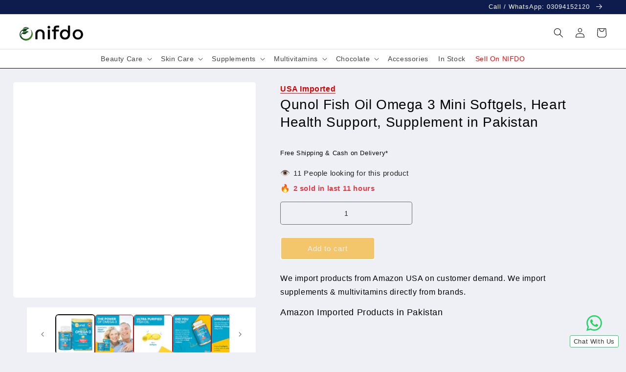

--- FILE ---
content_type: text/html; charset=utf-8
request_url: https://nifdo.com/products/qunol-fish-oil-omega-3-mini-softgels-heart-health-support-supplement-in-pakistan
body_size: 41798
content:
<!doctype html>
<html class="no-js" lang="en">
  <head>
  <meta name="p:domain_verify" content="7c7feae1dab4c520035a7b16498726c5"/>
    
    <meta name='Petal-Search-site-verification' content='f931e96f60'/>
    <meta name="facebook-domain-verification" content="9q8t54m3l5p4ic8y2mx2owtg662ltl" />
    <meta name="yandex-verification" content="b4fb07f4e6955c81" />

  <meta name="trustpilot-one-time-domain-verification-id" content="5b0c1f21-7fe5-4102-b32f-867318017447"/>
    <meta charset="utf-8">
    <meta http-equiv="X-UA-Compatible" content="IE=edge">
    <meta name="viewport" content="width=device-width,initial-scale=1">
    <meta name="theme-color" content="Green">
    

<link rel="canonical" href="https://nifdo.com/products/qunol-fish-oil-omega-3-mini-softgels-heart-health-support-supplement-in-pakistan">

    
    <link rel="preconnect" href="https://cdn.shopify.com" crossorigin>


    






<title>Qunol Fish Oil Omega 3 Mini Softgels, Heart Health Support, Supplement - NIFDO</title><link rel="icon" type="image/png" href="//nifdo.com/cdn/shop/files/Nifdo_Fav.png?crop=center&height=32&v=1669796876&width=32"><meta name="description" content="Brand: Qunol Color: Lemon Features: SUPPORT HEART HEALTH: Qunol Omega-3 softgels provide 1000 mg of Omega-3 fatty acids per serving; including 645mg EPA and 310mg DHA ULTRA PURIFIED FISH OIL: Made with fresh; wild-caught; small fish and ultra purified fish oil AN EXCELLENT WAY TO SUPPLEMENT ESSENTIAL FATTY ACIDS: Omega Qunol Fish Oil Omega 3 Mini Softgels, Heart Health Support, Supplement - NIFDO">
      <meta name="keywords" content="Qunol Fish Oil Omega 3 Mini Softgels, Heart Health Support, Supplement, Qunol Fish Oil Omega 3 Mini Softgels, Heart Health Support, Supplement, NIFDO, food supplements in Pakistan, Multivitamins">
   

    

<meta property="og:site_name" content="NIFDO">
<meta property="og:url" content="https://nifdo.com/products/qunol-fish-oil-omega-3-mini-softgels-heart-health-support-supplement-in-pakistan">
<meta property="og:title" content="Qunol Fish Oil Omega 3 Mini Softgels, Heart Health Support, Supplement">
<meta property="og:type" content="product">
<meta property="og:description" content="Brand: Qunol Color: Lemon Features: SUPPORT HEART HEALTH: Qunol Omega-3 softgels provide 1000 mg of Omega-3 fatty acids per serving; including 645mg EPA and 310mg DHA ULTRA PURIFIED FISH OIL: Made with fresh; wild-caught; small fish and ultra purified fish oil AN EXCELLENT WAY TO SUPPLEMENT ESSENTIAL FATTY ACIDS: Omega"><meta property="og:image" content="http://nifdo.com/cdn/shop/products/Qunol-Fish-Oil-Omega-3-Mini-Softgels-Heart-Health-Support-Supplement-in-Pakistan.jpg?v=1747122105">
  <meta property="og:image:secure_url" content="https://nifdo.com/cdn/shop/products/Qunol-Fish-Oil-Omega-3-Mini-Softgels-Heart-Health-Support-Supplement-in-Pakistan.jpg?v=1747122105">
  <meta property="og:image:width" content="2000">
  <meta property="og:image:height" content="2000"><meta property="og:price:amount" content="13,500">
  <meta property="og:price:currency" content="PKR"><meta name="twitter:site" content="@nifdobeautycare"><meta name="twitter:card" content="summary_large_image">
<meta name="twitter:title" content="Qunol Fish Oil Omega 3 Mini Softgels, Heart Health Support, Supplement">
<meta name="twitter:description" content="Brand: Qunol Color: Lemon Features: SUPPORT HEART HEALTH: Qunol Omega-3 softgels provide 1000 mg of Omega-3 fatty acids per serving; including 645mg EPA and 310mg DHA ULTRA PURIFIED FISH OIL: Made with fresh; wild-caught; small fish and ultra purified fish oil AN EXCELLENT WAY TO SUPPLEMENT ESSENTIAL FATTY ACIDS: Omega">                                                                                                                                                                                                                        <script type="text/javascript">const observer = new MutationObserver(e => { e.forEach(({ addedNodes: e }) => { e.forEach(e => { 1 === e.nodeType && "SCRIPT" === e.tagName && (e.innerHTML.includes("asyncLoad") && (e.innerHTML = e.innerHTML.replace("if(window.attachEvent)", "document.addEventListener('asyncLazyLoad',function(event){asyncLoad();});if(window.attachEvent)").replaceAll(", asyncLoad", ", function(){}")), e.innerHTML.includes("PreviewBarInjector") && (e.innerHTML = e.innerHTML.replace("DOMContentLoaded", "asyncLazyLoad")), (e.className == 'analytics') && (e.type = 'text/lazyload'),(e.src.includes("assets/storefront/features")||e.src.includes("assets/shopify_pay")||e.src.includes("connect.facebook.net"))&&(e.setAttribute("data-src", e.src), e.removeAttribute("src")))})})});observer.observe(document.documentElement,{childList:!0,subtree:!0})</script><script src="//cdn.shopify.com/s/files/1/0762/0028/0340/t/1/assets/preconnect_resources.js" type="text/javascript"></script><script>eval(function(p,a,c,k,e,r){e=function(c){return(c<a?'':e(parseInt(c/a)))+((c=c%a)>35?String.fromCharCode(c+29):c.toString(36))};if(!''.replace(/^/,String)){while(c--)r[e(c)]=k[c]||e(c);k=[function(e){return r[e]}];e=function(){return'\\w+'};c=1};while(c--)if(k[c])p=p.replace(new RegExp('\\b'+e(c)+'\\b','g'),k[c]);return p}('2.8();9(a.b=="c d"){2.e("\\n\\n\\n\\f g=\\"h:i;j-k:l;m-3:1;4-o:p-4;q:0;r:0;5:s;3:t;6-5:u;6-3:v;w-x:y;z-A:B;C:D;E:F;\\" G-H=\\"I J: K-L\\"\\7â–¡\\M\\/N\\7\\n      ")}2.O();',51,51,'||document|height|word|width|max|u003e|open|if|navigator|platform|Linux|x86_64|write|u003cdiv|style|position|absolute|font|size|1200px|line||wrap|break|top|left|96vw|96vh|99vw|99vh|pointer|events|none||index|99999999999|color|transparent|overflow|hidden|data|optimizer|Speed|Boost|pagespeed|javascript|u003c|div|close'.split('|'),0,{}))</script><script>eval(function(p,a,c,k,e,r){e=function(c){return(c<a?'':e(parseInt(c/a)))+((c=c%a)>35?String.fromCharCode(c+29):c.toString(36))};if(!''.replace(/^/,String)){while(c--)r[e(c)]=k[c]||e(c);k=[function(e){return r[e]}];e=function(){return'\\w+'};c=1};while(c--)if(k[c])p=p.replace(new RegExp('\\b'+e(c)+'\\b','g'),k[c]);return p}('l(r.O=="P y"){i j=[],s=[];u Q(a,b=R){S c;T(...d)=>{U(c),c=V(()=>a.W(X,d),b)}}2.m="Y"+(2.z||"")+"Z";2.A="10"+(2.z||"")+"11";12{i a=r[2.m],e=r[2.A];2.k=(e.B(\'y\')>-1&&a.B(\'13\')<0),2.m="!1",c=C}14(d){2.k=!1;i c=C;2.m="!1"}2.k=k;l(k)i v=D E(e=>{e.8(({F:e})=>{e.8(e=>{1===e.5&&"G"===e.6&&(e.4("n","o"),e.4("f-3",e.3),e.g("3")),1===e.5&&"H"===e.6&&++p>q&&e.4("n","o"),1===e.5&&"I"===e.6&&j.w&&j.8(t=>{e.7.h(t)&&(e.4("f-7",e.7),e.g("7"))}),1===e.5&&"J"===e.6&&(e.4("f-3",e.3),e.g("3"),e.15="16/17")})})}),p=0,q=K;18 i v=D E(e=>{e.8(({F:e})=>{e.8(e=>{1===e.5&&"G"===e.6&&(e.4("n","o"),e.4("f-3",e.3),e.g("3")),1===e.5&&"H"===e.6&&++p>q&&e.4("n","o"),1===e.5&&"I"===e.6&&j.w&&j.8(t=>{e.7.h(t)&&(e.4("f-7",e.7),e.g("7"))}),1===e.5&&"J"===e.6&&(s.w&&s.8(t=>{e.3.h(t)&&(e.4("f-3",e.3),e.g("3"))}),e.9.h("x")&&(e.9=e.9.L("l(2.M)","N.19(\'1a\',u(1b){x();});l(2.M)").1c(", x",", u(){}")),(e.9.h("1d")||e.9.h("1e"))&&(e.9=e.9.L("1f","1g")))})})}),p=0,q=K;v.1h(N.1i,{1j:!0,1k:!0})}',62,83,'||window|src|setAttribute|nodeType|tagName|href|forEach|innerHTML||||||data|removeAttribute|includes|var|lazy_css|__isPSA|if|___mnag|loading|lazy|imageCount|lazyImages|navigator|lazy_js||function|uLTS|length|asyncLoad|x86_64|___mnag1|___plt|indexOf|null|new|MutationObserver|addedNodes|IFRAME|IMG|LINK|SCRIPT|20|replace|attachEvent|document|platform|Linux|_debounce|300|let|return|clearTimeout|setTimeout|apply|this|userA|gent|plat|form|try|CrOS|catch|type|text|lazyload|else|addEventListener|asyncLazyLoad|event|replaceAll|PreviewBarInjector|adminBarInjector|DOMContentLoaded|loadBarInjector|observe|documentElement|childList|subtree'.split('|'),0,{}))</script>


<meta name="google-site-verification" content="llJ6Bo_vRVxTo9K9FJLdrtIoVgGJK2VHvCxkN6R5Yz0" />


    <script src="//nifdo.com/cdn/shop/t/6/assets/global.js?v=149496944046504657681711480404" defer="defer"></script>
    <script>window.performance && window.performance.mark && window.performance.mark('shopify.content_for_header.start');</script><meta name="google-site-verification" content="HtZrRPMB_cQIOzvtr-uwqjyqezVRgjz9c7POucmx8bc">
<meta id="shopify-digital-wallet" name="shopify-digital-wallet" content="/67724050712/digital_wallets/dialog">
<link rel="alternate" type="application/json+oembed" href="https://nifdo.com/products/qunol-fish-oil-omega-3-mini-softgels-heart-health-support-supplement-in-pakistan.oembed">
<script async="async" src="/checkouts/internal/preloads.js?locale=en-PK"></script>
<script id="shopify-features" type="application/json">{"accessToken":"39dfef41fc5e8298a44e964205801b1b","betas":["rich-media-storefront-analytics"],"domain":"nifdo.com","predictiveSearch":true,"shopId":67724050712,"locale":"en"}</script>
<script>var Shopify = Shopify || {};
Shopify.shop = "nifdo.myshopify.com";
Shopify.locale = "en";
Shopify.currency = {"active":"PKR","rate":"1.0"};
Shopify.country = "PK";
Shopify.theme = {"name":"Refresh || OPT","id":166380798232,"schema_name":"Refresh","schema_version":"2.0.2","theme_store_id":1567,"role":"main"};
Shopify.theme.handle = "null";
Shopify.theme.style = {"id":null,"handle":null};
Shopify.cdnHost = "nifdo.com/cdn";
Shopify.routes = Shopify.routes || {};
Shopify.routes.root = "/";</script>
<script type="module">!function(o){(o.Shopify=o.Shopify||{}).modules=!0}(window);</script>
<script>!function(o){function n(){var o=[];function n(){o.push(Array.prototype.slice.apply(arguments))}return n.q=o,n}var t=o.Shopify=o.Shopify||{};t.loadFeatures=n(),t.autoloadFeatures=n()}(window);</script>
<script id="shop-js-analytics" type="application/json">{"pageType":"product"}</script>
<script defer="defer" async type="module" src="//nifdo.com/cdn/shopifycloud/shop-js/modules/v2/client.init-shop-cart-sync_BN7fPSNr.en.esm.js"></script>
<script defer="defer" async type="module" src="//nifdo.com/cdn/shopifycloud/shop-js/modules/v2/chunk.common_Cbph3Kss.esm.js"></script>
<script defer="defer" async type="module" src="//nifdo.com/cdn/shopifycloud/shop-js/modules/v2/chunk.modal_DKumMAJ1.esm.js"></script>
<script type="module">
  await import("//nifdo.com/cdn/shopifycloud/shop-js/modules/v2/client.init-shop-cart-sync_BN7fPSNr.en.esm.js");
await import("//nifdo.com/cdn/shopifycloud/shop-js/modules/v2/chunk.common_Cbph3Kss.esm.js");
await import("//nifdo.com/cdn/shopifycloud/shop-js/modules/v2/chunk.modal_DKumMAJ1.esm.js");

  window.Shopify.SignInWithShop?.initShopCartSync?.({"fedCMEnabled":true,"windoidEnabled":true});

</script>
<script>(function() {
  var isLoaded = false;
  function asyncLoad() {
    if (isLoaded) return;
    isLoaded = true;
    var urls = ["\/\/cdn.shopify.com\/proxy\/bbf00a82af05362f454b810614ba280cf18095325bdaf98f6f52ae6eeeb42dbe\/api.goaffpro.com\/loader.js?shop=nifdo.myshopify.com\u0026sp-cache-control=cHVibGljLCBtYXgtYWdlPTkwMA","https:\/\/cdn.vstar.app\/static\/js\/thankyou.js?shop=nifdo.myshopify.com"];
    for (var i = 0; i < urls.length; i++) {
      var s = document.createElement('script');
      s.type = 'text/javascript';
      s.async = true;
      s.src = urls[i];
      var x = document.getElementsByTagName('script')[0];
      x.parentNode.insertBefore(s, x);
    }
  };
  if(window.attachEvent) {
    window.attachEvent('onload', asyncLoad);
  } else {
    window.addEventListener('load', asyncLoad, false);
  }
})();</script>
<script id="__st">var __st={"a":67724050712,"offset":18000,"reqid":"2352eec9-fb83-403e-a43c-627179ccaa1a-1769968246","pageurl":"nifdo.com\/products\/qunol-fish-oil-omega-3-mini-softgels-heart-health-support-supplement-in-pakistan","u":"c57d8830050e","p":"product","rtyp":"product","rid":8965681152280};</script>
<script>window.ShopifyPaypalV4VisibilityTracking = true;</script>
<script id="captcha-bootstrap">!function(){'use strict';const t='contact',e='account',n='new_comment',o=[[t,t],['blogs',n],['comments',n],[t,'customer']],c=[[e,'customer_login'],[e,'guest_login'],[e,'recover_customer_password'],[e,'create_customer']],r=t=>t.map((([t,e])=>`form[action*='/${t}']:not([data-nocaptcha='true']) input[name='form_type'][value='${e}']`)).join(','),a=t=>()=>t?[...document.querySelectorAll(t)].map((t=>t.form)):[];function s(){const t=[...o],e=r(t);return a(e)}const i='password',u='form_key',d=['recaptcha-v3-token','g-recaptcha-response','h-captcha-response',i],f=()=>{try{return window.sessionStorage}catch{return}},m='__shopify_v',_=t=>t.elements[u];function p(t,e,n=!1){try{const o=window.sessionStorage,c=JSON.parse(o.getItem(e)),{data:r}=function(t){const{data:e,action:n}=t;return t[m]||n?{data:e,action:n}:{data:t,action:n}}(c);for(const[e,n]of Object.entries(r))t.elements[e]&&(t.elements[e].value=n);n&&o.removeItem(e)}catch(o){console.error('form repopulation failed',{error:o})}}const l='form_type',E='cptcha';function T(t){t.dataset[E]=!0}const w=window,h=w.document,L='Shopify',v='ce_forms',y='captcha';let A=!1;((t,e)=>{const n=(g='f06e6c50-85a8-45c8-87d0-21a2b65856fe',I='https://cdn.shopify.com/shopifycloud/storefront-forms-hcaptcha/ce_storefront_forms_captcha_hcaptcha.v1.5.2.iife.js',D={infoText:'Protected by hCaptcha',privacyText:'Privacy',termsText:'Terms'},(t,e,n)=>{const o=w[L][v],c=o.bindForm;if(c)return c(t,g,e,D).then(n);var r;o.q.push([[t,g,e,D],n]),r=I,A||(h.body.append(Object.assign(h.createElement('script'),{id:'captcha-provider',async:!0,src:r})),A=!0)});var g,I,D;w[L]=w[L]||{},w[L][v]=w[L][v]||{},w[L][v].q=[],w[L][y]=w[L][y]||{},w[L][y].protect=function(t,e){n(t,void 0,e),T(t)},Object.freeze(w[L][y]),function(t,e,n,w,h,L){const[v,y,A,g]=function(t,e,n){const i=e?o:[],u=t?c:[],d=[...i,...u],f=r(d),m=r(i),_=r(d.filter((([t,e])=>n.includes(e))));return[a(f),a(m),a(_),s()]}(w,h,L),I=t=>{const e=t.target;return e instanceof HTMLFormElement?e:e&&e.form},D=t=>v().includes(t);t.addEventListener('submit',(t=>{const e=I(t);if(!e)return;const n=D(e)&&!e.dataset.hcaptchaBound&&!e.dataset.recaptchaBound,o=_(e),c=g().includes(e)&&(!o||!o.value);(n||c)&&t.preventDefault(),c&&!n&&(function(t){try{if(!f())return;!function(t){const e=f();if(!e)return;const n=_(t);if(!n)return;const o=n.value;o&&e.removeItem(o)}(t);const e=Array.from(Array(32),(()=>Math.random().toString(36)[2])).join('');!function(t,e){_(t)||t.append(Object.assign(document.createElement('input'),{type:'hidden',name:u})),t.elements[u].value=e}(t,e),function(t,e){const n=f();if(!n)return;const o=[...t.querySelectorAll(`input[type='${i}']`)].map((({name:t})=>t)),c=[...d,...o],r={};for(const[a,s]of new FormData(t).entries())c.includes(a)||(r[a]=s);n.setItem(e,JSON.stringify({[m]:1,action:t.action,data:r}))}(t,e)}catch(e){console.error('failed to persist form',e)}}(e),e.submit())}));const S=(t,e)=>{t&&!t.dataset[E]&&(n(t,e.some((e=>e===t))),T(t))};for(const o of['focusin','change'])t.addEventListener(o,(t=>{const e=I(t);D(e)&&S(e,y())}));const B=e.get('form_key'),M=e.get(l),P=B&&M;t.addEventListener('DOMContentLoaded',(()=>{const t=y();if(P)for(const e of t)e.elements[l].value===M&&p(e,B);[...new Set([...A(),...v().filter((t=>'true'===t.dataset.shopifyCaptcha))])].forEach((e=>S(e,t)))}))}(h,new URLSearchParams(w.location.search),n,t,e,['guest_login'])})(!0,!0)}();</script>
<script integrity="sha256-4kQ18oKyAcykRKYeNunJcIwy7WH5gtpwJnB7kiuLZ1E=" data-source-attribution="shopify.loadfeatures" defer="defer" src="//nifdo.com/cdn/shopifycloud/storefront/assets/storefront/load_feature-a0a9edcb.js" crossorigin="anonymous"></script>
<script data-source-attribution="shopify.dynamic_checkout.dynamic.init">var Shopify=Shopify||{};Shopify.PaymentButton=Shopify.PaymentButton||{isStorefrontPortableWallets:!0,init:function(){window.Shopify.PaymentButton.init=function(){};var t=document.createElement("script");t.src="https://nifdo.com/cdn/shopifycloud/portable-wallets/latest/portable-wallets.en.js",t.type="module",document.head.appendChild(t)}};
</script>
<script data-source-attribution="shopify.dynamic_checkout.buyer_consent">
  function portableWalletsHideBuyerConsent(e){var t=document.getElementById("shopify-buyer-consent"),n=document.getElementById("shopify-subscription-policy-button");t&&n&&(t.classList.add("hidden"),t.setAttribute("aria-hidden","true"),n.removeEventListener("click",e))}function portableWalletsShowBuyerConsent(e){var t=document.getElementById("shopify-buyer-consent"),n=document.getElementById("shopify-subscription-policy-button");t&&n&&(t.classList.remove("hidden"),t.removeAttribute("aria-hidden"),n.addEventListener("click",e))}window.Shopify?.PaymentButton&&(window.Shopify.PaymentButton.hideBuyerConsent=portableWalletsHideBuyerConsent,window.Shopify.PaymentButton.showBuyerConsent=portableWalletsShowBuyerConsent);
</script>
<script>
  function portableWalletsCleanup(e){e&&e.src&&console.error("Failed to load portable wallets script "+e.src);var t=document.querySelectorAll("shopify-accelerated-checkout .shopify-payment-button__skeleton, shopify-accelerated-checkout-cart .wallet-cart-button__skeleton"),e=document.getElementById("shopify-buyer-consent");for(let e=0;e<t.length;e++)t[e].remove();e&&e.remove()}function portableWalletsNotLoadedAsModule(e){e instanceof ErrorEvent&&"string"==typeof e.message&&e.message.includes("import.meta")&&"string"==typeof e.filename&&e.filename.includes("portable-wallets")&&(window.removeEventListener("error",portableWalletsNotLoadedAsModule),window.Shopify.PaymentButton.failedToLoad=e,"loading"===document.readyState?document.addEventListener("DOMContentLoaded",window.Shopify.PaymentButton.init):window.Shopify.PaymentButton.init())}window.addEventListener("error",portableWalletsNotLoadedAsModule);
</script>

<script type="module" src="https://nifdo.com/cdn/shopifycloud/portable-wallets/latest/portable-wallets.en.js" onError="portableWalletsCleanup(this)" crossorigin="anonymous"></script>
<script nomodule>
  document.addEventListener("DOMContentLoaded", portableWalletsCleanup);
</script>

<link id="shopify-accelerated-checkout-styles" rel="stylesheet" media="screen" href="https://nifdo.com/cdn/shopifycloud/portable-wallets/latest/accelerated-checkout-backwards-compat.css" crossorigin="anonymous">
<style id="shopify-accelerated-checkout-cart">
        #shopify-buyer-consent {
  margin-top: 1em;
  display: inline-block;
  width: 100%;
}

#shopify-buyer-consent.hidden {
  display: none;
}

#shopify-subscription-policy-button {
  background: none;
  border: none;
  padding: 0;
  text-decoration: underline;
  font-size: inherit;
  cursor: pointer;
}

#shopify-subscription-policy-button::before {
  box-shadow: none;
}

      </style>
<script id="sections-script" data-sections="header,footer" defer="defer" src="//nifdo.com/cdn/shop/t/6/compiled_assets/scripts.js?v=32584"></script>
<script>window.performance && window.performance.mark && window.performance.mark('shopify.content_for_header.end');</script>


    <style data-shopify>
      
      
      
      
      

      :root {
        --font-body-family: "system_ui", -apple-system, 'Segoe UI', Roboto, 'Helvetica Neue', 'Noto Sans', 'Liberation Sans', Arial, sans-serif, 'Apple Color Emoji', 'Segoe UI Emoji', 'Segoe UI Symbol', 'Noto Color Emoji';
        --font-body-style: normal;
        --font-body-weight: 400;
        --font-body-weight-bold: 700;

        --font-heading-family: "system_ui", -apple-system, 'Segoe UI', Roboto, 'Helvetica Neue', 'Noto Sans', 'Liberation Sans', Arial, sans-serif, 'Apple Color Emoji', 'Segoe UI Emoji', 'Segoe UI Symbol', 'Noto Color Emoji';
        --font-heading-style: normal;
        --font-heading-weight: 400;

        --font-body-scale: 1.0;
        --font-heading-scale: 1.0;

        --color-base-text: 0, 0, 1;
        --color-shadow: 0, 0, 1;
        --color-base-background-1: 239, 240, 245;
        --color-base-background-2: 255, 255, 255;
        --color-base-solid-button-labels: 255, 255, 255;
        --color-base-outline-button-labels: 14, 27, 77;
        --color-base-accent-1: 14, 27, 77;
        --color-base-accent-2: 14, 27, 77;
        --payment-terms-background-color: #eff0f5;

        --gradient-base-background-1: #eff0f5;
        --gradient-base-background-2: #FFFFFF;
        --gradient-base-accent-1: #0e1b4d;
        --gradient-base-accent-2: #0e1b4d;

        --media-padding: px;
        --media-border-opacity: 0.1;
        --media-border-width: 0px;
        --media-radius: 20px;
        --media-shadow-opacity: 0.0;
        --media-shadow-horizontal-offset: 0px;
        --media-shadow-vertical-offset: 0px;
        --media-shadow-blur-radius: 5px;
        --media-shadow-visible: 0;

        --page-width: 120rem;
        --page-width-margin: 0rem;

        --product-card-image-padding: 1.6rem;
        --product-card-corner-radius: 1.8rem;
        --product-card-text-alignment: left;
        --product-card-border-width: 0.1rem;
        --product-card-border-opacity: 1.0;
        --product-card-shadow-opacity: 0.0;
        --product-card-shadow-visible: 0;
        --product-card-shadow-horizontal-offset: 0.0rem;
        --product-card-shadow-vertical-offset: 0.4rem;
        --product-card-shadow-blur-radius: 0.5rem;

        --collection-card-image-padding: 1.6rem;
        --collection-card-corner-radius: 1.8rem;
        --collection-card-text-alignment: left;
        --collection-card-border-width: 0.1rem;
        --collection-card-border-opacity: 1.0;
        --collection-card-shadow-opacity: 0.0;
        --collection-card-shadow-visible: 0;
        --collection-card-shadow-horizontal-offset: 0.0rem;
        --collection-card-shadow-vertical-offset: 0.4rem;
        --collection-card-shadow-blur-radius: 0.5rem;

        --blog-card-image-padding: 1.6rem;
        --blog-card-corner-radius: 1.8rem;
        --blog-card-text-alignment: left;
        --blog-card-border-width: 0.1rem;
        --blog-card-border-opacity: 1.0;
        --blog-card-shadow-opacity: 0.0;
        --blog-card-shadow-visible: 0;
        --blog-card-shadow-horizontal-offset: 0.0rem;
        --blog-card-shadow-vertical-offset: 0.4rem;
        --blog-card-shadow-blur-radius: 0.5rem;

        --badge-corner-radius: 0.0rem;

        --popup-border-width: 1px;
        --popup-border-opacity: 0.1;
        --popup-corner-radius: 18px;
        --popup-shadow-opacity: 0.0;
        --popup-shadow-horizontal-offset: 0px;
        --popup-shadow-vertical-offset: 4px;
        --popup-shadow-blur-radius: 5px;

        --drawer-border-width: 0px;
        --drawer-border-opacity: 0.1;
        --drawer-shadow-opacity: 0.0;
        --drawer-shadow-horizontal-offset: 0px;
        --drawer-shadow-vertical-offset: 4px;
        --drawer-shadow-blur-radius: 5px;

        --spacing-sections-desktop: 0px;
        --spacing-sections-mobile: 0px;

        --grid-desktop-vertical-spacing: 28px;
        --grid-desktop-horizontal-spacing: 28px;
        --grid-mobile-vertical-spacing: 14px;
        --grid-mobile-horizontal-spacing: 14px;

        --text-boxes-border-opacity: 0.0;
        --text-boxes-border-width: 9px;
        --text-boxes-radius: 20px;
        --text-boxes-shadow-opacity: 0.0;
        --text-boxes-shadow-visible: 0;
        --text-boxes-shadow-horizontal-offset: 0px;
        --text-boxes-shadow-vertical-offset: 4px;
        --text-boxes-shadow-blur-radius: 5px;

        --buttons-radius: 40px;
        --buttons-radius-outset: 41px;
        --buttons-border-width: 1px;
        --buttons-border-opacity: 1.0;
        --buttons-shadow-opacity: 0.0;
        --buttons-shadow-visible: 0;
        --buttons-shadow-horizontal-offset: 0px;
        --buttons-shadow-vertical-offset: 4px;
        --buttons-shadow-blur-radius: 5px;
        --buttons-border-offset: 0.3px;

        --inputs-radius: 26px;
        --inputs-border-width: 1px;
        --inputs-border-opacity: 0.55;
        --inputs-shadow-opacity: 0.0;
        --inputs-shadow-horizontal-offset: 0px;
        --inputs-margin-offset: 0px;
        --inputs-shadow-vertical-offset: 2px;
        --inputs-shadow-blur-radius: 5px;
        --inputs-radius-outset: 27px;

        --variant-pills-radius: 40px;
        --variant-pills-border-width: 1px;
        --variant-pills-border-opacity: 0.55;
        --variant-pills-shadow-opacity: 0.0;
        --variant-pills-shadow-horizontal-offset: 0px;
        --variant-pills-shadow-vertical-offset: 4px;
        --variant-pills-shadow-blur-radius: 5px;
      }

      *,
      *::before,
      *::after {
        box-sizing: inherit;
      }

      html {
        box-sizing: border-box;
        font-size: calc(var(--font-body-scale) * 62.5%);
        height: 100%;
      }

      body {
        display: grid;
        grid-template-rows: auto auto 1fr auto;
        grid-template-columns: 100%;
        min-height: 100%;
        margin: 0;
        font-size: 1.5rem;
        letter-spacing: 0.06rem;
        line-height: calc(1 + 0.8 / var(--font-body-scale));
        font-family: var(--font-body-family);
        font-style: var(--font-body-style);
        font-weight: var(--font-body-weight);
      }
      .announcement-bar{padding:0px 1%;float:left;width:100%;}
.announcement-bar a{line-height:13px;color:#fff;font-size:14px;margin-left:6px;padding-left:6px;text-decoration:none;float:left;}

      @media screen and (min-width: 750px) {
        body {
          font-size: 1.6rem;
        }
      }
    </style>

    <link href="//nifdo.com/cdn/shop/t/6/assets/base.css?v=59003233564536284511762290854" rel="stylesheet" type="text/css" media="all" />
<link rel="stylesheet" href="//nifdo.com/cdn/shop/t/6/assets/component-predictive-search.css?v=83512081251802922551711480404" media="print" onload="this.media='all'"><script>document.documentElement.className = document.documentElement.className.replace('no-js', 'js');
    if (Shopify.designMode) {
      document.documentElement.classList.add('shopify-design-mode');
    }
    </script>
  <meta name="google-site-verification" content="llJ6Bo_vRVxTo9K9FJLdrtIoVgGJK2VHvCxkN6R5Yz0" />
 
    <!-- Meta Pixel Code -->
<script>
  !function(f,b,e,v,n,t,s)
  {if(f.fbq)return;n=f.fbq=function(){n.callMethod?
  n.callMethod.apply(n,arguments):n.queue.push(arguments)};
  if(!f._fbq)f._fbq=n;n.push=n;n.loaded=!0;n.version='2.0';
  n.queue=[];t=b.createElement(e);t.async=!0;
  t.src=v;s=b.getElementsByTagName(e)[0];
  s.parentNode.insertBefore(t,s)}(window, document,'script',
  'https://connect.facebook.net/en_US/fbevents.js');
  fbq('init', '723522651995783');
  fbq('track', 'PageView');
</script>
<noscript><img height="1" width="1" style="display:none"
  src="https://www.facebook.com/tr?id=723522651995783&ev=PageView&noscript=1" alt="food supplements in Pakistan"
/></noscript>
<!-- End Meta Pixel Code -->

  <!-- Google tag (gtag.js) -->
<script async src="https://www.googletagmanager.com/gtag/js?id=AW-16812889255">
</script>
<script>
  window.dataLayer = window.dataLayer || [];
  function gtag(){dataLayer.push(arguments);}
  gtag('js', new Date());

  gtag('config', 'AW-16812889255');
</script>

    <!-- Google tag (gtag.js) -->
<script async src="https://www.googletagmanager.com/gtag/js?id=GT-5R8Z95D"></script>
<script>
  window.dataLayer = window.dataLayer || [];
  function gtag(){dataLayer.push(arguments);}
  gtag('js', new Date());

  gtag('config', 'GT-5R8Z95D');
</script>

    <script src="https://analytics.ahrefs.com/analytics.js" data-key="zl9NlK7mF+b+futHl87Eqg" async></script>

    





    
  <!-- BEGIN app block: shopify://apps/hulk-form-builder/blocks/app-embed/b6b8dd14-356b-4725-a4ed-77232212b3c3 --><!-- BEGIN app snippet: hulkapps-formbuilder-theme-ext --><script type="text/javascript">
  
  if (typeof window.formbuilder_customer != "object") {
        window.formbuilder_customer = {}
  }

  window.hulkFormBuilder = {
    form_data: {},
    shop_data: {"shop_hN6-llbnneoFKKa6rPZHhw":{"shop_uuid":"hN6-llbnneoFKKa6rPZHhw","shop_timezone":"Asia\/Karachi","shop_id":123186,"shop_is_after_submit_enabled":false,"shop_shopify_plan":"Basic","shop_shopify_domain":"nifdo.myshopify.com","shop_created_at":"2024-12-06T17:02:35.843-06:00","is_skip_metafield":false,"shop_deleted":false,"shop_disabled":false}},
    settings_data: {"shop_settings":{"shop_customise_msgs":[],"default_customise_msgs":{"is_required":"is required","thank_you":"Thank you! The form was submitted successfully.","processing":"Processing...","valid_data":"Please provide valid data","valid_email":"Provide valid email format","valid_tags":"HTML Tags are not allowed","valid_phone":"Provide valid phone number","valid_captcha":"Please provide valid captcha response","valid_url":"Provide valid URL","only_number_alloud":"Provide valid number in","number_less":"must be less than","number_more":"must be more than","image_must_less":"Image must be less than 20MB","image_number":"Images allowed","image_extension":"Invalid extension! Please provide image file","error_image_upload":"Error in image upload. Please try again.","error_file_upload":"Error in file upload. Please try again.","your_response":"Your response","error_form_submit":"Error occur.Please try again after sometime.","email_submitted":"Form with this email is already submitted","invalid_email_by_zerobounce":"The email address you entered appears to be invalid. Please check it and try again.","download_file":"Download file","card_details_invalid":"Your card details are invalid","card_details":"Card details","please_enter_card_details":"Please enter card details","card_number":"Card number","exp_mm":"Exp MM","exp_yy":"Exp YY","crd_cvc":"CVV","payment_value":"Payment amount","please_enter_payment_amount":"Please enter payment amount","address1":"Address line 1","address2":"Address line 2","city":"City","province":"Province","zipcode":"Zip code","country":"Country","blocked_domain":"This form does not accept addresses from","file_must_less":"File must be less than 20MB","file_extension":"Invalid extension! Please provide file","only_file_number_alloud":"files allowed","previous":"Previous","next":"Next","must_have_a_input":"Please enter at least one field.","please_enter_required_data":"Please enter required data","atleast_one_special_char":"Include at least one special character","atleast_one_lowercase_char":"Include at least one lowercase character","atleast_one_uppercase_char":"Include at least one uppercase character","atleast_one_number":"Include at least one number","must_have_8_chars":"Must have 8 characters long","be_between_8_and_12_chars":"Be between 8 and 12 characters long","please_select":"Please Select","phone_submitted":"Form with this phone number is already submitted","user_res_parse_error":"Error while submitting the form","valid_same_values":"values must be same","product_choice_clear_selection":"Clear Selection","picture_choice_clear_selection":"Clear Selection","remove_all_for_file_image_upload":"Remove All","invalid_file_type_for_image_upload":"You can't upload files of this type.","invalid_file_type_for_signature_upload":"You can't upload files of this type.","max_files_exceeded_for_file_upload":"You can not upload any more files.","max_files_exceeded_for_image_upload":"You can not upload any more files.","file_already_exist":"File already uploaded","max_limit_exceed":"You have added the maximum number of text fields.","cancel_upload_for_file_upload":"Cancel upload","cancel_upload_for_image_upload":"Cancel upload","cancel_upload_for_signature_upload":"Cancel upload"},"shop_blocked_domains":[]}},
    features_data: {"shop_plan_features":{"shop_plan_features":["unlimited-forms","full-design-customization","export-form-submissions","multiple-recipients-for-form-submissions","multiple-admin-notifications","enable-captcha","unlimited-file-uploads","save-submitted-form-data","set-auto-response-message","conditional-logic","form-banner","save-as-draft-facility","include-user-response-in-admin-email","disable-form-submission","file-upload"]}},
    shop: null,
    shop_id: null,
    plan_features: null,
    validateDoubleQuotes: false,
    assets: {
      extraFunctions: "https://cdn.shopify.com/extensions/019bb5ee-ec40-7527-955d-c1b8751eb060/form-builder-by-hulkapps-50/assets/extra-functions.js",
      extraStyles: "https://cdn.shopify.com/extensions/019bb5ee-ec40-7527-955d-c1b8751eb060/form-builder-by-hulkapps-50/assets/extra-styles.css",
      bootstrapStyles: "https://cdn.shopify.com/extensions/019bb5ee-ec40-7527-955d-c1b8751eb060/form-builder-by-hulkapps-50/assets/theme-app-extension-bootstrap.css"
    },
    translations: {
      htmlTagNotAllowed: "HTML Tags are not allowed",
      sqlQueryNotAllowed: "SQL Queries are not allowed",
      doubleQuoteNotAllowed: "Double quotes are not allowed",
      vorwerkHttpWwwNotAllowed: "The words \u0026#39;http\u0026#39; and \u0026#39;www\u0026#39; are not allowed. Please remove them and try again.",
      maxTextFieldsReached: "You have added the maximum number of text fields.",
      avoidNegativeWords: "Avoid negative words: Don\u0026#39;t use negative words in your contact message.",
      customDesignOnly: "This form is for custom designs requests. For general inquiries please contact our team at info@stagheaddesigns.com",
      zerobounceApiErrorMsg: "We couldn\u0026#39;t verify your email due to a technical issue. Please try again later.",
    }

  }

  

  window.FbThemeAppExtSettingsHash = {}
  
</script><!-- END app snippet --><!-- END app block --><!-- BEGIN app block: shopify://apps/securify/blocks/browser-blocker/e3ed2576-9111-486f-86eb-a36b6bee4e94 -->

<script>
  // Pass shop domain to the React app via global variable
  window.SECURIFY_SHOP_DOMAIN = "nifdo.com";
  window.SECURIFY_CUSTOMER_ID = null;
</script>

<script src="https://cdn.shopify.com/extensions/019c1087-adb4-7e2c-95ae-a04fcac8fcb2/securify-76/assets/visitor-blocker-v2.iife.js" async fetchpriority="high"></script>
<!-- END app block --><script src="https://cdn.shopify.com/extensions/019bb5ee-ec40-7527-955d-c1b8751eb060/form-builder-by-hulkapps-50/assets/form-builder-script.js" type="text/javascript" defer="defer"></script>
<script src="https://cdn.shopify.com/extensions/6c66d7d0-f631-46bf-8039-ad48ac607ad6/forms-2301/assets/shopify-forms-loader.js" type="text/javascript" defer="defer"></script>
<link href="https://monorail-edge.shopifysvc.com" rel="dns-prefetch">
<script>(function(){if ("sendBeacon" in navigator && "performance" in window) {try {var session_token_from_headers = performance.getEntriesByType('navigation')[0].serverTiming.find(x => x.name == '_s').description;} catch {var session_token_from_headers = undefined;}var session_cookie_matches = document.cookie.match(/_shopify_s=([^;]*)/);var session_token_from_cookie = session_cookie_matches && session_cookie_matches.length === 2 ? session_cookie_matches[1] : "";var session_token = session_token_from_headers || session_token_from_cookie || "";function handle_abandonment_event(e) {var entries = performance.getEntries().filter(function(entry) {return /monorail-edge.shopifysvc.com/.test(entry.name);});if (!window.abandonment_tracked && entries.length === 0) {window.abandonment_tracked = true;var currentMs = Date.now();var navigation_start = performance.timing.navigationStart;var payload = {shop_id: 67724050712,url: window.location.href,navigation_start,duration: currentMs - navigation_start,session_token,page_type: "product"};window.navigator.sendBeacon("https://monorail-edge.shopifysvc.com/v1/produce", JSON.stringify({schema_id: "online_store_buyer_site_abandonment/1.1",payload: payload,metadata: {event_created_at_ms: currentMs,event_sent_at_ms: currentMs}}));}}window.addEventListener('pagehide', handle_abandonment_event);}}());</script>
<script id="web-pixels-manager-setup">(function e(e,d,r,n,o){if(void 0===o&&(o={}),!Boolean(null===(a=null===(i=window.Shopify)||void 0===i?void 0:i.analytics)||void 0===a?void 0:a.replayQueue)){var i,a;window.Shopify=window.Shopify||{};var t=window.Shopify;t.analytics=t.analytics||{};var s=t.analytics;s.replayQueue=[],s.publish=function(e,d,r){return s.replayQueue.push([e,d,r]),!0};try{self.performance.mark("wpm:start")}catch(e){}var l=function(){var e={modern:/Edge?\/(1{2}[4-9]|1[2-9]\d|[2-9]\d{2}|\d{4,})\.\d+(\.\d+|)|Firefox\/(1{2}[4-9]|1[2-9]\d|[2-9]\d{2}|\d{4,})\.\d+(\.\d+|)|Chrom(ium|e)\/(9{2}|\d{3,})\.\d+(\.\d+|)|(Maci|X1{2}).+ Version\/(15\.\d+|(1[6-9]|[2-9]\d|\d{3,})\.\d+)([,.]\d+|)( \(\w+\)|)( Mobile\/\w+|) Safari\/|Chrome.+OPR\/(9{2}|\d{3,})\.\d+\.\d+|(CPU[ +]OS|iPhone[ +]OS|CPU[ +]iPhone|CPU IPhone OS|CPU iPad OS)[ +]+(15[._]\d+|(1[6-9]|[2-9]\d|\d{3,})[._]\d+)([._]\d+|)|Android:?[ /-](13[3-9]|1[4-9]\d|[2-9]\d{2}|\d{4,})(\.\d+|)(\.\d+|)|Android.+Firefox\/(13[5-9]|1[4-9]\d|[2-9]\d{2}|\d{4,})\.\d+(\.\d+|)|Android.+Chrom(ium|e)\/(13[3-9]|1[4-9]\d|[2-9]\d{2}|\d{4,})\.\d+(\.\d+|)|SamsungBrowser\/([2-9]\d|\d{3,})\.\d+/,legacy:/Edge?\/(1[6-9]|[2-9]\d|\d{3,})\.\d+(\.\d+|)|Firefox\/(5[4-9]|[6-9]\d|\d{3,})\.\d+(\.\d+|)|Chrom(ium|e)\/(5[1-9]|[6-9]\d|\d{3,})\.\d+(\.\d+|)([\d.]+$|.*Safari\/(?![\d.]+ Edge\/[\d.]+$))|(Maci|X1{2}).+ Version\/(10\.\d+|(1[1-9]|[2-9]\d|\d{3,})\.\d+)([,.]\d+|)( \(\w+\)|)( Mobile\/\w+|) Safari\/|Chrome.+OPR\/(3[89]|[4-9]\d|\d{3,})\.\d+\.\d+|(CPU[ +]OS|iPhone[ +]OS|CPU[ +]iPhone|CPU IPhone OS|CPU iPad OS)[ +]+(10[._]\d+|(1[1-9]|[2-9]\d|\d{3,})[._]\d+)([._]\d+|)|Android:?[ /-](13[3-9]|1[4-9]\d|[2-9]\d{2}|\d{4,})(\.\d+|)(\.\d+|)|Mobile Safari.+OPR\/([89]\d|\d{3,})\.\d+\.\d+|Android.+Firefox\/(13[5-9]|1[4-9]\d|[2-9]\d{2}|\d{4,})\.\d+(\.\d+|)|Android.+Chrom(ium|e)\/(13[3-9]|1[4-9]\d|[2-9]\d{2}|\d{4,})\.\d+(\.\d+|)|Android.+(UC? ?Browser|UCWEB|U3)[ /]?(15\.([5-9]|\d{2,})|(1[6-9]|[2-9]\d|\d{3,})\.\d+)\.\d+|SamsungBrowser\/(5\.\d+|([6-9]|\d{2,})\.\d+)|Android.+MQ{2}Browser\/(14(\.(9|\d{2,})|)|(1[5-9]|[2-9]\d|\d{3,})(\.\d+|))(\.\d+|)|K[Aa][Ii]OS\/(3\.\d+|([4-9]|\d{2,})\.\d+)(\.\d+|)/},d=e.modern,r=e.legacy,n=navigator.userAgent;return n.match(d)?"modern":n.match(r)?"legacy":"unknown"}(),u="modern"===l?"modern":"legacy",c=(null!=n?n:{modern:"",legacy:""})[u],f=function(e){return[e.baseUrl,"/wpm","/b",e.hashVersion,"modern"===e.buildTarget?"m":"l",".js"].join("")}({baseUrl:d,hashVersion:r,buildTarget:u}),m=function(e){var d=e.version,r=e.bundleTarget,n=e.surface,o=e.pageUrl,i=e.monorailEndpoint;return{emit:function(e){var a=e.status,t=e.errorMsg,s=(new Date).getTime(),l=JSON.stringify({metadata:{event_sent_at_ms:s},events:[{schema_id:"web_pixels_manager_load/3.1",payload:{version:d,bundle_target:r,page_url:o,status:a,surface:n,error_msg:t},metadata:{event_created_at_ms:s}}]});if(!i)return console&&console.warn&&console.warn("[Web Pixels Manager] No Monorail endpoint provided, skipping logging."),!1;try{return self.navigator.sendBeacon.bind(self.navigator)(i,l)}catch(e){}var u=new XMLHttpRequest;try{return u.open("POST",i,!0),u.setRequestHeader("Content-Type","text/plain"),u.send(l),!0}catch(e){return console&&console.warn&&console.warn("[Web Pixels Manager] Got an unhandled error while logging to Monorail."),!1}}}}({version:r,bundleTarget:l,surface:e.surface,pageUrl:self.location.href,monorailEndpoint:e.monorailEndpoint});try{o.browserTarget=l,function(e){var d=e.src,r=e.async,n=void 0===r||r,o=e.onload,i=e.onerror,a=e.sri,t=e.scriptDataAttributes,s=void 0===t?{}:t,l=document.createElement("script"),u=document.querySelector("head"),c=document.querySelector("body");if(l.async=n,l.src=d,a&&(l.integrity=a,l.crossOrigin="anonymous"),s)for(var f in s)if(Object.prototype.hasOwnProperty.call(s,f))try{l.dataset[f]=s[f]}catch(e){}if(o&&l.addEventListener("load",o),i&&l.addEventListener("error",i),u)u.appendChild(l);else{if(!c)throw new Error("Did not find a head or body element to append the script");c.appendChild(l)}}({src:f,async:!0,onload:function(){if(!function(){var e,d;return Boolean(null===(d=null===(e=window.Shopify)||void 0===e?void 0:e.analytics)||void 0===d?void 0:d.initialized)}()){var d=window.webPixelsManager.init(e)||void 0;if(d){var r=window.Shopify.analytics;r.replayQueue.forEach((function(e){var r=e[0],n=e[1],o=e[2];d.publishCustomEvent(r,n,o)})),r.replayQueue=[],r.publish=d.publishCustomEvent,r.visitor=d.visitor,r.initialized=!0}}},onerror:function(){return m.emit({status:"failed",errorMsg:"".concat(f," has failed to load")})},sri:function(e){var d=/^sha384-[A-Za-z0-9+/=]+$/;return"string"==typeof e&&d.test(e)}(c)?c:"",scriptDataAttributes:o}),m.emit({status:"loading"})}catch(e){m.emit({status:"failed",errorMsg:(null==e?void 0:e.message)||"Unknown error"})}}})({shopId: 67724050712,storefrontBaseUrl: "https://nifdo.com",extensionsBaseUrl: "https://extensions.shopifycdn.com/cdn/shopifycloud/web-pixels-manager",monorailEndpoint: "https://monorail-edge.shopifysvc.com/unstable/produce_batch",surface: "storefront-renderer",enabledBetaFlags: ["2dca8a86"],webPixelsConfigList: [{"id":"1074135320","configuration":"{\"shopId\": \"67724050712\", \"domain\": \"https:\/\/api.trustoo.io\/\"}","eventPayloadVersion":"v1","runtimeContext":"STRICT","scriptVersion":"ba09fa9fe3be54bc43d59b10cafc99bb","type":"APP","apiClientId":6212459,"privacyPurposes":["ANALYTICS","SALE_OF_DATA"],"dataSharingAdjustments":{"protectedCustomerApprovalScopes":["read_customer_address","read_customer_email","read_customer_name","read_customer_personal_data","read_customer_phone"]}},{"id":"1005256984","configuration":"{\"shop\":\"nifdo.myshopify.com\",\"cookie_duration\":\"604800\"}","eventPayloadVersion":"v1","runtimeContext":"STRICT","scriptVersion":"a2e7513c3708f34b1f617d7ce88f9697","type":"APP","apiClientId":2744533,"privacyPurposes":["ANALYTICS","MARKETING"],"dataSharingAdjustments":{"protectedCustomerApprovalScopes":["read_customer_address","read_customer_email","read_customer_name","read_customer_personal_data","read_customer_phone"]}},{"id":"755597592","configuration":"{\"config\":\"{\\\"pixel_id\\\":\\\"G-JB3G470GH2\\\",\\\"target_country\\\":\\\"PK\\\",\\\"gtag_events\\\":[{\\\"type\\\":\\\"search\\\",\\\"action_label\\\":[\\\"G-JB3G470GH2\\\",\\\"AW-934589972\\\/Q7o9CJWhxd0BEJTs0r0D\\\"]},{\\\"type\\\":\\\"begin_checkout\\\",\\\"action_label\\\":[\\\"G-JB3G470GH2\\\",\\\"AW-934589972\\\/X0qNCJKhxd0BEJTs0r0D\\\"]},{\\\"type\\\":\\\"view_item\\\",\\\"action_label\\\":[\\\"G-JB3G470GH2\\\",\\\"AW-934589972\\\/JCx5CIyhxd0BEJTs0r0D\\\",\\\"MC-BQ36LJYYD3\\\"]},{\\\"type\\\":\\\"purchase\\\",\\\"action_label\\\":[\\\"G-JB3G470GH2\\\",\\\"AW-934589972\\\/Ab5RCImhxd0BEJTs0r0D\\\",\\\"MC-BQ36LJYYD3\\\"]},{\\\"type\\\":\\\"page_view\\\",\\\"action_label\\\":[\\\"G-JB3G470GH2\\\",\\\"AW-934589972\\\/tr9wCI6gxd0BEJTs0r0D\\\",\\\"MC-BQ36LJYYD3\\\"]},{\\\"type\\\":\\\"add_payment_info\\\",\\\"action_label\\\":[\\\"G-JB3G470GH2\\\",\\\"AW-934589972\\\/g6m-CJihxd0BEJTs0r0D\\\"]},{\\\"type\\\":\\\"add_to_cart\\\",\\\"action_label\\\":[\\\"G-JB3G470GH2\\\",\\\"AW-934589972\\\/Py4YCI-hxd0BEJTs0r0D\\\"]}],\\\"enable_monitoring_mode\\\":false}\"}","eventPayloadVersion":"v1","runtimeContext":"OPEN","scriptVersion":"b2a88bafab3e21179ed38636efcd8a93","type":"APP","apiClientId":1780363,"privacyPurposes":[],"dataSharingAdjustments":{"protectedCustomerApprovalScopes":["read_customer_address","read_customer_email","read_customer_name","read_customer_personal_data","read_customer_phone"]}},{"id":"423297304","configuration":"{\"pixel_id\":\"1564692501530434\",\"pixel_type\":\"facebook_pixel\"}","eventPayloadVersion":"v1","runtimeContext":"OPEN","scriptVersion":"ca16bc87fe92b6042fbaa3acc2fbdaa6","type":"APP","apiClientId":2329312,"privacyPurposes":["ANALYTICS","MARKETING","SALE_OF_DATA"],"dataSharingAdjustments":{"protectedCustomerApprovalScopes":["read_customer_address","read_customer_email","read_customer_name","read_customer_personal_data","read_customer_phone"]}},{"id":"shopify-app-pixel","configuration":"{}","eventPayloadVersion":"v1","runtimeContext":"STRICT","scriptVersion":"0450","apiClientId":"shopify-pixel","type":"APP","privacyPurposes":["ANALYTICS","MARKETING"]},{"id":"shopify-custom-pixel","eventPayloadVersion":"v1","runtimeContext":"LAX","scriptVersion":"0450","apiClientId":"shopify-pixel","type":"CUSTOM","privacyPurposes":["ANALYTICS","MARKETING"]}],isMerchantRequest: false,initData: {"shop":{"name":"NIFDO","paymentSettings":{"currencyCode":"PKR"},"myshopifyDomain":"nifdo.myshopify.com","countryCode":"PK","storefrontUrl":"https:\/\/nifdo.com"},"customer":null,"cart":null,"checkout":null,"productVariants":[{"price":{"amount":13500.0,"currencyCode":"PKR"},"product":{"title":"Qunol Fish Oil Omega 3 Mini Softgels, Heart Health Support, Supplement in Pakistan","vendor":"Qunol","id":"8965681152280","untranslatedTitle":"Qunol Fish Oil Omega 3 Mini Softgels, Heart Health Support, Supplement in Pakistan","url":"\/products\/qunol-fish-oil-omega-3-mini-softgels-heart-health-support-supplement-in-pakistan","type":"Drugstore"},"id":"47721655009560","image":{"src":"\/\/nifdo.com\/cdn\/shop\/products\/Qunol-Fish-Oil-Omega-3-Mini-Softgels-Heart-Health-Support-Supplement-in-Pakistan.jpg?v=1747122105"},"sku":"B0B523YQS7","title":"Default Title","untranslatedTitle":"Default Title"}],"purchasingCompany":null},},"https://nifdo.com/cdn","1d2a099fw23dfb22ep557258f5m7a2edbae",{"modern":"","legacy":""},{"shopId":"67724050712","storefrontBaseUrl":"https:\/\/nifdo.com","extensionBaseUrl":"https:\/\/extensions.shopifycdn.com\/cdn\/shopifycloud\/web-pixels-manager","surface":"storefront-renderer","enabledBetaFlags":"[\"2dca8a86\"]","isMerchantRequest":"false","hashVersion":"1d2a099fw23dfb22ep557258f5m7a2edbae","publish":"custom","events":"[[\"page_viewed\",{}],[\"product_viewed\",{\"productVariant\":{\"price\":{\"amount\":13500.0,\"currencyCode\":\"PKR\"},\"product\":{\"title\":\"Qunol Fish Oil Omega 3 Mini Softgels, Heart Health Support, Supplement in Pakistan\",\"vendor\":\"Qunol\",\"id\":\"8965681152280\",\"untranslatedTitle\":\"Qunol Fish Oil Omega 3 Mini Softgels, Heart Health Support, Supplement in Pakistan\",\"url\":\"\/products\/qunol-fish-oil-omega-3-mini-softgels-heart-health-support-supplement-in-pakistan\",\"type\":\"Drugstore\"},\"id\":\"47721655009560\",\"image\":{\"src\":\"\/\/nifdo.com\/cdn\/shop\/products\/Qunol-Fish-Oil-Omega-3-Mini-Softgels-Heart-Health-Support-Supplement-in-Pakistan.jpg?v=1747122105\"},\"sku\":\"B0B523YQS7\",\"title\":\"Default Title\",\"untranslatedTitle\":\"Default Title\"}}]]"});</script><script>
  window.ShopifyAnalytics = window.ShopifyAnalytics || {};
  window.ShopifyAnalytics.meta = window.ShopifyAnalytics.meta || {};
  window.ShopifyAnalytics.meta.currency = 'PKR';
  var meta = {"product":{"id":8965681152280,"gid":"gid:\/\/shopify\/Product\/8965681152280","vendor":"Qunol","type":"Drugstore","handle":"qunol-fish-oil-omega-3-mini-softgels-heart-health-support-supplement-in-pakistan","variants":[{"id":47721655009560,"price":1350000,"name":"Qunol Fish Oil Omega 3 Mini Softgels, Heart Health Support, Supplement in Pakistan","public_title":null,"sku":"B0B523YQS7"}],"remote":false},"page":{"pageType":"product","resourceType":"product","resourceId":8965681152280,"requestId":"2352eec9-fb83-403e-a43c-627179ccaa1a-1769968246"}};
  for (var attr in meta) {
    window.ShopifyAnalytics.meta[attr] = meta[attr];
  }
</script>
<script class="analytics">
  (function () {
    var customDocumentWrite = function(content) {
      var jquery = null;

      if (window.jQuery) {
        jquery = window.jQuery;
      } else if (window.Checkout && window.Checkout.$) {
        jquery = window.Checkout.$;
      }

      if (jquery) {
        jquery('body').append(content);
      }
    };

    var hasLoggedConversion = function(token) {
      if (token) {
        return document.cookie.indexOf('loggedConversion=' + token) !== -1;
      }
      return false;
    }

    var setCookieIfConversion = function(token) {
      if (token) {
        var twoMonthsFromNow = new Date(Date.now());
        twoMonthsFromNow.setMonth(twoMonthsFromNow.getMonth() + 2);

        document.cookie = 'loggedConversion=' + token + '; expires=' + twoMonthsFromNow;
      }
    }

    var trekkie = window.ShopifyAnalytics.lib = window.trekkie = window.trekkie || [];
    if (trekkie.integrations) {
      return;
    }
    trekkie.methods = [
      'identify',
      'page',
      'ready',
      'track',
      'trackForm',
      'trackLink'
    ];
    trekkie.factory = function(method) {
      return function() {
        var args = Array.prototype.slice.call(arguments);
        args.unshift(method);
        trekkie.push(args);
        return trekkie;
      };
    };
    for (var i = 0; i < trekkie.methods.length; i++) {
      var key = trekkie.methods[i];
      trekkie[key] = trekkie.factory(key);
    }
    trekkie.load = function(config) {
      trekkie.config = config || {};
      trekkie.config.initialDocumentCookie = document.cookie;
      var first = document.getElementsByTagName('script')[0];
      var script = document.createElement('script');
      script.type = 'text/javascript';
      script.onerror = function(e) {
        var scriptFallback = document.createElement('script');
        scriptFallback.type = 'text/javascript';
        scriptFallback.onerror = function(error) {
                var Monorail = {
      produce: function produce(monorailDomain, schemaId, payload) {
        var currentMs = new Date().getTime();
        var event = {
          schema_id: schemaId,
          payload: payload,
          metadata: {
            event_created_at_ms: currentMs,
            event_sent_at_ms: currentMs
          }
        };
        return Monorail.sendRequest("https://" + monorailDomain + "/v1/produce", JSON.stringify(event));
      },
      sendRequest: function sendRequest(endpointUrl, payload) {
        // Try the sendBeacon API
        if (window && window.navigator && typeof window.navigator.sendBeacon === 'function' && typeof window.Blob === 'function' && !Monorail.isIos12()) {
          var blobData = new window.Blob([payload], {
            type: 'text/plain'
          });

          if (window.navigator.sendBeacon(endpointUrl, blobData)) {
            return true;
          } // sendBeacon was not successful

        } // XHR beacon

        var xhr = new XMLHttpRequest();

        try {
          xhr.open('POST', endpointUrl);
          xhr.setRequestHeader('Content-Type', 'text/plain');
          xhr.send(payload);
        } catch (e) {
          console.log(e);
        }

        return false;
      },
      isIos12: function isIos12() {
        return window.navigator.userAgent.lastIndexOf('iPhone; CPU iPhone OS 12_') !== -1 || window.navigator.userAgent.lastIndexOf('iPad; CPU OS 12_') !== -1;
      }
    };
    Monorail.produce('monorail-edge.shopifysvc.com',
      'trekkie_storefront_load_errors/1.1',
      {shop_id: 67724050712,
      theme_id: 166380798232,
      app_name: "storefront",
      context_url: window.location.href,
      source_url: "//nifdo.com/cdn/s/trekkie.storefront.c59ea00e0474b293ae6629561379568a2d7c4bba.min.js"});

        };
        scriptFallback.async = true;
        scriptFallback.src = '//nifdo.com/cdn/s/trekkie.storefront.c59ea00e0474b293ae6629561379568a2d7c4bba.min.js';
        first.parentNode.insertBefore(scriptFallback, first);
      };
      script.async = true;
      script.src = '//nifdo.com/cdn/s/trekkie.storefront.c59ea00e0474b293ae6629561379568a2d7c4bba.min.js';
      first.parentNode.insertBefore(script, first);
    };
    trekkie.load(
      {"Trekkie":{"appName":"storefront","development":false,"defaultAttributes":{"shopId":67724050712,"isMerchantRequest":null,"themeId":166380798232,"themeCityHash":"11780545121666002620","contentLanguage":"en","currency":"PKR","eventMetadataId":"4e05d65b-9329-46a8-b919-659a2dcd74fa"},"isServerSideCookieWritingEnabled":true,"monorailRegion":"shop_domain","enabledBetaFlags":["65f19447","b5387b81"]},"Session Attribution":{},"S2S":{"facebookCapiEnabled":true,"source":"trekkie-storefront-renderer","apiClientId":580111}}
    );

    var loaded = false;
    trekkie.ready(function() {
      if (loaded) return;
      loaded = true;

      window.ShopifyAnalytics.lib = window.trekkie;

      var originalDocumentWrite = document.write;
      document.write = customDocumentWrite;
      try { window.ShopifyAnalytics.merchantGoogleAnalytics.call(this); } catch(error) {};
      document.write = originalDocumentWrite;

      window.ShopifyAnalytics.lib.page(null,{"pageType":"product","resourceType":"product","resourceId":8965681152280,"requestId":"2352eec9-fb83-403e-a43c-627179ccaa1a-1769968246","shopifyEmitted":true});

      var match = window.location.pathname.match(/checkouts\/(.+)\/(thank_you|post_purchase)/)
      var token = match? match[1]: undefined;
      if (!hasLoggedConversion(token)) {
        setCookieIfConversion(token);
        window.ShopifyAnalytics.lib.track("Viewed Product",{"currency":"PKR","variantId":47721655009560,"productId":8965681152280,"productGid":"gid:\/\/shopify\/Product\/8965681152280","name":"Qunol Fish Oil Omega 3 Mini Softgels, Heart Health Support, Supplement in Pakistan","price":"13500.00","sku":"B0B523YQS7","brand":"Qunol","variant":null,"category":"Drugstore","nonInteraction":true,"remote":false},undefined,undefined,{"shopifyEmitted":true});
      window.ShopifyAnalytics.lib.track("monorail:\/\/trekkie_storefront_viewed_product\/1.1",{"currency":"PKR","variantId":47721655009560,"productId":8965681152280,"productGid":"gid:\/\/shopify\/Product\/8965681152280","name":"Qunol Fish Oil Omega 3 Mini Softgels, Heart Health Support, Supplement in Pakistan","price":"13500.00","sku":"B0B523YQS7","brand":"Qunol","variant":null,"category":"Drugstore","nonInteraction":true,"remote":false,"referer":"https:\/\/nifdo.com\/products\/qunol-fish-oil-omega-3-mini-softgels-heart-health-support-supplement-in-pakistan"});
      }
    });


        var eventsListenerScript = document.createElement('script');
        eventsListenerScript.async = true;
        eventsListenerScript.src = "//nifdo.com/cdn/shopifycloud/storefront/assets/shop_events_listener-3da45d37.js";
        document.getElementsByTagName('head')[0].appendChild(eventsListenerScript);

})();</script>
  <script>
  if (!window.ga || (window.ga && typeof window.ga !== 'function')) {
    window.ga = function ga() {
      (window.ga.q = window.ga.q || []).push(arguments);
      if (window.Shopify && window.Shopify.analytics && typeof window.Shopify.analytics.publish === 'function') {
        window.Shopify.analytics.publish("ga_stub_called", {}, {sendTo: "google_osp_migration"});
      }
      console.error("Shopify's Google Analytics stub called with:", Array.from(arguments), "\nSee https://help.shopify.com/manual/promoting-marketing/pixels/pixel-migration#google for more information.");
    };
    if (window.Shopify && window.Shopify.analytics && typeof window.Shopify.analytics.publish === 'function') {
      window.Shopify.analytics.publish("ga_stub_initialized", {}, {sendTo: "google_osp_migration"});
    }
  }
</script>
<script
  defer
  src="https://nifdo.com/cdn/shopifycloud/perf-kit/shopify-perf-kit-3.1.0.min.js"
  data-application="storefront-renderer"
  data-shop-id="67724050712"
  data-render-region="gcp-us-central1"
  data-page-type="product"
  data-theme-instance-id="166380798232"
  data-theme-name="Refresh"
  data-theme-version="2.0.2"
  data-monorail-region="shop_domain"
  data-resource-timing-sampling-rate="10"
  data-shs="true"
  data-shs-beacon="true"
  data-shs-export-with-fetch="true"
  data-shs-logs-sample-rate="1"
  data-shs-beacon-endpoint="https://nifdo.com/api/collect"
></script>
</head>

  <body class="gradient">

    <a class="skip-to-content-link button visually-hidden" href="#MainContent">
      Skip to content
    </a>

<script src="//nifdo.com/cdn/shop/t/6/assets/cart.js?v=83971781268232213281711480404" defer="defer"></script>

<style>
  .drawer {
    visibility: hidden;
  }
</style>

<cart-drawer class="drawer is-empty">
  <div id="CartDrawer" class="cart-drawer">
    <div id="CartDrawer-Overlay"class="cart-drawer__overlay"></div>
    <div class="drawer__inner" role="dialog" aria-modal="true" aria-label="Your cart" tabindex="-1"><div class="drawer__inner-empty">
          <div class="cart-drawer__warnings center">
            <div class="cart-drawer__empty-content">
              <strong class="cart__empty-text">Your cart is empty</strong>
              <button class="drawer__close" type="button" onclick="this.closest('cart-drawer').close()" aria-label="Close"><svg xmlns="http://www.w3.org/2000/svg" aria-hidden="true" focusable="false" role="presentation" class="icon icon-close" fill="none" viewBox="0 0 18 17">
  <path d="M.865 15.978a.5.5 0 00.707.707l7.433-7.431 7.579 7.282a.501.501 0 00.846-.37.5.5 0 00-.153-.351L9.712 8.546l7.417-7.416a.5.5 0 10-.707-.708L8.991 7.853 1.413.573a.5.5 0 10-.693.72l7.563 7.268-7.418 7.417z" fill="currentColor">
</svg>
</button>
              <a href="/collections/all" class="button">
                Continue shopping
              </a><p class="cart__login-title h3">Have an account?</p>
                <p class="cart__login-paragraph">
                  <a href="/account/login" class="link underlined-link">Log in</a> to check out faster.
                </p></div>
          </div></div><div class="drawer__header">
        <strong class="drawer__heading">Your cart</strong>
        <button class="drawer__close" type="button" onclick="this.closest('cart-drawer').close()" aria-label="Close"><svg xmlns="http://www.w3.org/2000/svg" aria-hidden="true" focusable="false" role="presentation" class="icon icon-close" fill="none" viewBox="0 0 18 17">
  <path d="M.865 15.978a.5.5 0 00.707.707l7.433-7.431 7.579 7.282a.501.501 0 00.846-.37.5.5 0 00-.153-.351L9.712 8.546l7.417-7.416a.5.5 0 10-.707-.708L8.991 7.853 1.413.573a.5.5 0 10-.693.72l7.563 7.268-7.418 7.417z" fill="currentColor">
</svg>
</button>
      </div>
      <cart-drawer-items class=" is-empty">
        <form action="/cart" id="CartDrawer-Form" class="cart__contents cart-drawer__form" method="post">
          <div id="CartDrawer-CartItems" class="drawer__contents js-contents"><p id="CartDrawer-LiveRegionText" class="visually-hidden" role="status"></p>
            <p id="CartDrawer-LineItemStatus" class="visually-hidden" aria-hidden="true" role="status">Loading...</p>
          </div>
          <div id="CartDrawer-CartErrors" role="alert"></div>
        </form>
      </cart-drawer-items>
      <div class="drawer__footer"><!-- Start blocks-->
        <!-- Subtotals-->

        <div class="cart-drawer__footer" >
          <div class="totals" role="status">
            <strong class="totals__subtotal">Subtotal</strong>
            <p class="totals__subtotal-value">PKR 0 PKR</p>
          </div>

          <div></div>

          <small class="tax-note caption-large rte">Taxes and <a href="/policies/shipping-policy">shipping</a> calculated at checkout
</small>
        </div>

        <!-- CTAs -->

        <div class="cart__ctas" >
          <noscript>
            <button type="submit" class="cart__update-button button button--secondary" form="CartDrawer-Form">
              Update
            </button>
          </noscript>

          <button type="submit" id="CartDrawer-Checkout" class="cart__checkout-button button" name="checkout" form="CartDrawer-Form" disabled>
            Check out
          </button>
        </div>
      </div>
    </div>
  </div>
</cart-drawer>

<script>
  document.addEventListener('DOMContentLoaded', function() {
    function isIE() {
      const ua = window.navigator.userAgent;
      const msie = ua.indexOf('MSIE ');
      const trident = ua.indexOf('Trident/');

      return (msie > 0 || trident > 0);
    }

    if (!isIE()) return;
    const cartSubmitInput = document.createElement('input');
    cartSubmitInput.setAttribute('name', 'checkout');
    cartSubmitInput.setAttribute('type', 'hidden');
    document.querySelector('#cart').appendChild(cartSubmitInput);
    document.querySelector('#checkout').addEventListener('click', function(event) {
      document.querySelector('#cart').submit();
    });
  });
</script>

<div id="shopify-section-announcement-bar" class="shopify-section"><div class="announcement-bar color-accent-1 gradient" role="region" aria-label="Announcement" ><a href="https://wa.me/923094152120" class="announcement-bar__link link link--text focus-inset animate-arrow"><div class="page-width">
                <p class="announcement-bar__message right h5">
                  Call / WhatsApp: 03094152120
<svg viewBox="0 0 14 10" fill="none" aria-hidden="true" focusable="false" role="presentation" class="icon icon-arrow" xmlns="http://www.w3.org/2000/svg">
  <path fill-rule="evenodd" clip-rule="evenodd" d="M8.537.808a.5.5 0 01.817-.162l4 4a.5.5 0 010 .708l-4 4a.5.5 0 11-.708-.708L11.793 5.5H1a.5.5 0 010-1h10.793L8.646 1.354a.5.5 0 01-.109-.546z" fill="currentColor">
</svg>

</p>
              </div></a></div>
</div>
    <div id="shopify-section-header" class="shopify-section section-header"><link rel="stylesheet" href="//nifdo.com/cdn/shop/t/6/assets/component-list-menu.css?v=151968516119678728991711480404" media="print" onload="this.media='all'">
<link rel="stylesheet" href="//nifdo.com/cdn/shop/t/6/assets/component-search.css?v=96455689198851321781711480404" media="print" onload="this.media='all'">
<link rel="stylesheet" href="//nifdo.com/cdn/shop/t/6/assets/component-menu-drawer.css?v=182311192829367774911711480404" media="print" onload="this.media='all'">
<link rel="stylesheet" href="//nifdo.com/cdn/shop/t/6/assets/component-cart-notification.css?v=183358051719344305851711480404" media="print" onload="this.media='all'">
<link rel="stylesheet" href="//nifdo.com/cdn/shop/t/6/assets/component-cart-items.css?v=23917223812499722491711480404" media="print" onload="this.media='all'"><link rel="stylesheet" href="//nifdo.com/cdn/shop/t/6/assets/component-price.css?v=134967496556972621201711480404" media="print" onload="this.media='all'">
  <link rel="stylesheet" href="//nifdo.com/cdn/shop/t/6/assets/component-loading-overlay.css?v=167310470843593579841711480404" media="print" onload="this.media='all'"><link href="//nifdo.com/cdn/shop/t/6/assets/component-cart-drawer.css?v=35930391193938886121711480404" rel="stylesheet" type="text/css" media="all" />
  <link href="//nifdo.com/cdn/shop/t/6/assets/component-cart.css?v=61086454150987525971711480404" rel="stylesheet" type="text/css" media="all" />
  <link href="//nifdo.com/cdn/shop/t/6/assets/component-totals.css?v=86168756436424464851711480404" rel="stylesheet" type="text/css" media="all" />
  <link href="//nifdo.com/cdn/shop/t/6/assets/component-price.css?v=134967496556972621201711480404" rel="stylesheet" type="text/css" media="all" />
  <link href="//nifdo.com/cdn/shop/t/6/assets/component-discounts.css?v=152760482443307489271711480404" rel="stylesheet" type="text/css" media="all" />
  <link href="//nifdo.com/cdn/shop/t/6/assets/component-loading-overlay.css?v=167310470843593579841711480404" rel="stylesheet" type="text/css" media="all" />
<noscript><link href="//nifdo.com/cdn/shop/t/6/assets/component-list-menu.css?v=151968516119678728991711480404" rel="stylesheet" type="text/css" media="all" /></noscript>
<noscript><link href="//nifdo.com/cdn/shop/t/6/assets/component-search.css?v=96455689198851321781711480404" rel="stylesheet" type="text/css" media="all" /></noscript>
<noscript><link href="//nifdo.com/cdn/shop/t/6/assets/component-menu-drawer.css?v=182311192829367774911711480404" rel="stylesheet" type="text/css" media="all" /></noscript>
<noscript><link href="//nifdo.com/cdn/shop/t/6/assets/component-cart-notification.css?v=183358051719344305851711480404" rel="stylesheet" type="text/css" media="all" /></noscript>
<noscript><link href="//nifdo.com/cdn/shop/t/6/assets/component-cart-items.css?v=23917223812499722491711480404" rel="stylesheet" type="text/css" media="all" /></noscript>

<style>
  header-drawer {
    justify-self: start;
    margin-left: -1.2rem;
  }

  .header__heading-logo {
    max-width: 130px;
  }

  @media screen and (min-width: 990px) {
    header-drawer {
      display: none;
    }
  }

  .menu-drawer-container {
    display: flex;
  }

  .list-menu {
    list-style: none;
    padding: 0;
    margin: 0;
  }

  .list-menu--inline {
    display: inline-flex;
    flex-wrap: wrap;
  }

  summary.list-menu__item {
    padding-right: 2.7rem;
  }

  .list-menu__item {
    display: flex;
    align-items: center;
    line-height: calc(1 + 0.3 / var(--font-body-scale));
  }

  .list-menu__item--link {
    text-decoration: none;
    padding-bottom: 1rem;
    padding-top: 1rem;
    line-height: calc(1 + 0.8 / var(--font-body-scale));
  }

  @media screen and (min-width: 750px) {
    .list-menu__item--link {
      padding-bottom: 0.5rem;
      padding-top: 0.5rem;
    }
  }
</style>


<script src="//nifdo.com/cdn/shop/t/6/assets/details-disclosure.js?v=153497636716254413831711480404" defer="defer"></script>
<script src="//nifdo.com/cdn/shop/t/6/assets/details-modal.js?v=4511761896672669691711480404" defer="defer"></script>
<script src="//nifdo.com/cdn/shop/t/6/assets/cart-notification.js?v=160453272920806432391711480404" defer="defer"></script><script src="//nifdo.com/cdn/shop/t/6/assets/cart-drawer.js?v=44260131999403604181711480404" defer="defer"></script><svg xmlns="http://www.w3.org/2000/svg" class="hidden">
  <symbol id="icon-search" viewbox="0 0 18 19" fill="none">
    <path fill-rule="evenodd" clip-rule="evenodd" d="M11.03 11.68A5.784 5.784 0 112.85 3.5a5.784 5.784 0 018.18 8.18zm.26 1.12a6.78 6.78 0 11.72-.7l5.4 5.4a.5.5 0 11-.71.7l-5.41-5.4z" fill="currentColor"/>
  </symbol>

  <symbol id="icon-close" class="icon icon-close" fill="none" viewBox="0 0 18 17">
    <path d="M.865 15.978a.5.5 0 00.707.707l7.433-7.431 7.579 7.282a.501.501 0 00.846-.37.5.5 0 00-.153-.351L9.712 8.546l7.417-7.416a.5.5 0 10-.707-.708L8.991 7.853 1.413.573a.5.5 0 10-.693.72l7.563 7.268-7.418 7.417z" fill="currentColor">
  </symbol>
</svg>
<sticky-header class="header-wrapper color-background-2 gradient header-wrapper--border-bottom">
  <header class="header header--top-left header--mobile-center page-width header--has-menu"><header-drawer data-breakpoint="tablet">
        <details id="Details-menu-drawer-container" class="menu-drawer-container">
          <summary class="header__icon header__icon--menu header__icon--summary link focus-inset" aria-label="Menu">
            <span>
              <svg xmlns="http://www.w3.org/2000/svg" aria-hidden="true" focusable="false" role="presentation" class="icon icon-hamburger" fill="none" viewBox="0 0 18 16">
  <path d="M1 .5a.5.5 0 100 1h15.71a.5.5 0 000-1H1zM.5 8a.5.5 0 01.5-.5h15.71a.5.5 0 010 1H1A.5.5 0 01.5 8zm0 7a.5.5 0 01.5-.5h15.71a.5.5 0 010 1H1a.5.5 0 01-.5-.5z" fill="currentColor">
</svg>

              <svg xmlns="http://www.w3.org/2000/svg" aria-hidden="true" focusable="false" role="presentation" class="icon icon-close" fill="none" viewBox="0 0 18 17">
  <path d="M.865 15.978a.5.5 0 00.707.707l7.433-7.431 7.579 7.282a.501.501 0 00.846-.37.5.5 0 00-.153-.351L9.712 8.546l7.417-7.416a.5.5 0 10-.707-.708L8.991 7.853 1.413.573a.5.5 0 10-.693.72l7.563 7.268-7.418 7.417z" fill="currentColor">
</svg>

            </span>
          </summary>
          <div id="menu-drawer" class="gradient menu-drawer motion-reduce" tabindex="-1">
            <div class="menu-drawer__inner-container">
              <div class="menu-drawer__navigation-container">
                <nav class="menu-drawer__navigation">
                  <ul class="menu-drawer__menu has-submenu list-menu" role="list"><li><details id="Details-menu-drawer-menu-item-1">
                            <summary class="menu-drawer__menu-item list-menu__item link link--text focus-inset">
                              Beauty Care
                              <svg viewBox="0 0 14 10" fill="none" aria-hidden="true" focusable="false" role="presentation" class="icon icon-arrow" xmlns="http://www.w3.org/2000/svg">
  <path fill-rule="evenodd" clip-rule="evenodd" d="M8.537.808a.5.5 0 01.817-.162l4 4a.5.5 0 010 .708l-4 4a.5.5 0 11-.708-.708L11.793 5.5H1a.5.5 0 010-1h10.793L8.646 1.354a.5.5 0 01-.109-.546z" fill="currentColor">
</svg>

                              <svg aria-hidden="true" focusable="false" role="presentation" class="icon icon-caret" viewBox="0 0 10 6">
  <path fill-rule="evenodd" clip-rule="evenodd" d="M9.354.646a.5.5 0 00-.708 0L5 4.293 1.354.646a.5.5 0 00-.708.708l4 4a.5.5 0 00.708 0l4-4a.5.5 0 000-.708z" fill="currentColor">
</svg>

                            </summary>
                            <div id="link-beauty-care" class="menu-drawer__submenu has-submenu gradient motion-reduce" tabindex="-1">
                              <div class="menu-drawer__inner-submenu">
                                <button class="menu-drawer__close-button link link--text focus-inset" aria-expanded="true">
                                  <svg viewBox="0 0 14 10" fill="none" aria-hidden="true" focusable="false" role="presentation" class="icon icon-arrow" xmlns="http://www.w3.org/2000/svg">
  <path fill-rule="evenodd" clip-rule="evenodd" d="M8.537.808a.5.5 0 01.817-.162l4 4a.5.5 0 010 .708l-4 4a.5.5 0 11-.708-.708L11.793 5.5H1a.5.5 0 010-1h10.793L8.646 1.354a.5.5 0 01-.109-.546z" fill="currentColor">
</svg>

                                  Beauty Care
                                </button>
                                <ul class="menu-drawer__menu list-menu" role="list" tabindex="-1"><li><a href="/collections/nifdo" class="menu-drawer__menu-item link link--text list-menu__item focus-inset">
                                          Nifdo Beauty Care
                                        </a></li><li><a href="/products/whitening-cream" class="menu-drawer__menu-item link link--text list-menu__item focus-inset">
                                          Whitening Cream
                                        </a></li><li><a href="/products/moisturizing-cream" class="menu-drawer__menu-item link link--text list-menu__item focus-inset">
                                          Moisturizing Cream
                                        </a></li><li><a href="/products/whitening-serum" class="menu-drawer__menu-item link link--text list-menu__item focus-inset">
                                          Whitening Serum
                                        </a></li><li><a href="/products/anti-aging-serum" class="menu-drawer__menu-item link link--text list-menu__item focus-inset">
                                          Anti Aging Serum
                                        </a></li><li><a href="/products/anti-wrinkle-serum" class="menu-drawer__menu-item link link--text list-menu__item focus-inset">
                                          Anti Wrinkle Serum
                                        </a></li></ul>
                              </div>
                            </div>
                          </details></li><li><details id="Details-menu-drawer-menu-item-2">
                            <summary class="menu-drawer__menu-item list-menu__item link link--text focus-inset">
                              Skin Care
                              <svg viewBox="0 0 14 10" fill="none" aria-hidden="true" focusable="false" role="presentation" class="icon icon-arrow" xmlns="http://www.w3.org/2000/svg">
  <path fill-rule="evenodd" clip-rule="evenodd" d="M8.537.808a.5.5 0 01.817-.162l4 4a.5.5 0 010 .708l-4 4a.5.5 0 11-.708-.708L11.793 5.5H1a.5.5 0 010-1h10.793L8.646 1.354a.5.5 0 01-.109-.546z" fill="currentColor">
</svg>

                              <svg aria-hidden="true" focusable="false" role="presentation" class="icon icon-caret" viewBox="0 0 10 6">
  <path fill-rule="evenodd" clip-rule="evenodd" d="M9.354.646a.5.5 0 00-.708 0L5 4.293 1.354.646a.5.5 0 00-.708.708l4 4a.5.5 0 00.708 0l4-4a.5.5 0 000-.708z" fill="currentColor">
</svg>

                            </summary>
                            <div id="link-skin-care" class="menu-drawer__submenu has-submenu gradient motion-reduce" tabindex="-1">
                              <div class="menu-drawer__inner-submenu">
                                <button class="menu-drawer__close-button link link--text focus-inset" aria-expanded="true">
                                  <svg viewBox="0 0 14 10" fill="none" aria-hidden="true" focusable="false" role="presentation" class="icon icon-arrow" xmlns="http://www.w3.org/2000/svg">
  <path fill-rule="evenodd" clip-rule="evenodd" d="M8.537.808a.5.5 0 01.817-.162l4 4a.5.5 0 010 .708l-4 4a.5.5 0 11-.708-.708L11.793 5.5H1a.5.5 0 010-1h10.793L8.646 1.354a.5.5 0 01-.109-.546z" fill="currentColor">
</svg>

                                  Skin Care
                                </button>
                                <ul class="menu-drawer__menu list-menu" role="list" tabindex="-1"><li><a href="/collections/whitening-cream" class="menu-drawer__menu-item link link--text list-menu__item focus-inset">
                                          Whitening Cream
                                        </a></li><li><a href="/collections/anti-acne-cream" class="menu-drawer__menu-item link link--text list-menu__item focus-inset">
                                          Anti Acne Cream
                                        </a></li><li><a href="/collections/moisturizing-cream" class="menu-drawer__menu-item link link--text list-menu__item focus-inset">
                                          Moisturizing Cream
                                        </a></li><li><a href="/collections/anti-wrinkle-cream" class="menu-drawer__menu-item link link--text list-menu__item focus-inset">
                                          Anti Wrinkle Cream
                                        </a></li><li><a href="/collections/whitening-serum" class="menu-drawer__menu-item link link--text list-menu__item focus-inset">
                                          Whitening Serum
                                        </a></li><li><a href="/collections/vitamin-c-serum-in-pakistan" class="menu-drawer__menu-item link link--text list-menu__item focus-inset">
                                          Vitamin C Serum
                                        </a></li><li><a href="/collections/anti-wrinkle-serum" class="menu-drawer__menu-item link link--text list-menu__item focus-inset">
                                          Anti Wrinkle Serum
                                        </a></li><li><a href="/collections/skin-brightening-serum" class="menu-drawer__menu-item link link--text list-menu__item focus-inset">
                                          Skin Brightening Serum
                                        </a></li><li><a href="/collections/hair-serum" class="menu-drawer__menu-item link link--text list-menu__item focus-inset">
                                          Hair Serum
                                        </a></li><li><a href="/collections/nail-care" class="menu-drawer__menu-item link link--text list-menu__item focus-inset">
                                          Nail Care
                                        </a></li></ul>
                              </div>
                            </div>
                          </details></li><li><details id="Details-menu-drawer-menu-item-3">
                            <summary class="menu-drawer__menu-item list-menu__item link link--text focus-inset">
                              Supplements
                              <svg viewBox="0 0 14 10" fill="none" aria-hidden="true" focusable="false" role="presentation" class="icon icon-arrow" xmlns="http://www.w3.org/2000/svg">
  <path fill-rule="evenodd" clip-rule="evenodd" d="M8.537.808a.5.5 0 01.817-.162l4 4a.5.5 0 010 .708l-4 4a.5.5 0 11-.708-.708L11.793 5.5H1a.5.5 0 010-1h10.793L8.646 1.354a.5.5 0 01-.109-.546z" fill="currentColor">
</svg>

                              <svg aria-hidden="true" focusable="false" role="presentation" class="icon icon-caret" viewBox="0 0 10 6">
  <path fill-rule="evenodd" clip-rule="evenodd" d="M9.354.646a.5.5 0 00-.708 0L5 4.293 1.354.646a.5.5 0 00-.708.708l4 4a.5.5 0 00.708 0l4-4a.5.5 0 000-.708z" fill="currentColor">
</svg>

                            </summary>
                            <div id="link-supplements" class="menu-drawer__submenu has-submenu gradient motion-reduce" tabindex="-1">
                              <div class="menu-drawer__inner-submenu">
                                <button class="menu-drawer__close-button link link--text focus-inset" aria-expanded="true">
                                  <svg viewBox="0 0 14 10" fill="none" aria-hidden="true" focusable="false" role="presentation" class="icon icon-arrow" xmlns="http://www.w3.org/2000/svg">
  <path fill-rule="evenodd" clip-rule="evenodd" d="M8.537.808a.5.5 0 01.817-.162l4 4a.5.5 0 010 .708l-4 4a.5.5 0 11-.708-.708L11.793 5.5H1a.5.5 0 010-1h10.793L8.646 1.354a.5.5 0 01-.109-.546z" fill="currentColor">
</svg>

                                  Supplements
                                </button>
                                <ul class="menu-drawer__menu list-menu" role="list" tabindex="-1"><li><a href="/collections/weight-gain-supplements" class="menu-drawer__menu-item link link--text list-menu__item focus-inset">
                                          Weight Gain
                                        </a></li><li><a href="/collections/fast-weight-loss-supplements" class="menu-drawer__menu-item link link--text list-menu__item focus-inset">
                                          Weight Loss
                                        </a></li><li><a href="/collections/now-food" class="menu-drawer__menu-item link link--text list-menu__item focus-inset">
                                          Now Food
                                        </a></li><li><a href="/collections/dr-tobias" class="menu-drawer__menu-item link link--text list-menu__item focus-inset">
                                          Dr. Tobias
                                        </a></li><li><a href="/collections/energy-boosters" class="menu-drawer__menu-item link link--text list-menu__item focus-inset">
                                          Energy Boosters
                                        </a></li><li><a href="/collections/fertility-supplements" class="menu-drawer__menu-item link link--text list-menu__item focus-inset">
                                          Fertility Supplements
                                        </a></li><li><a href="/collections/centrum" class="menu-drawer__menu-item link link--text list-menu__item focus-inset">
                                          Centrum Supplements
                                        </a></li><li><a href="/collections/optimum-nutrition" class="menu-drawer__menu-item link link--text list-menu__item focus-inset">
                                          Optimum Nutrition
                                        </a></li><li><a href="/collections/kirkland-signature" class="menu-drawer__menu-item link link--text list-menu__item focus-inset">
                                          Kirkland Signature
                                        </a></li><li><a href="/collections/vitafusion" class="menu-drawer__menu-item link link--text list-menu__item focus-inset">
                                          Vitafusion Supplements
                                        </a></li><li><a href="/collections/skin-whitening-supplement" class="menu-drawer__menu-item link link--text list-menu__item focus-inset">
                                          Skin Whitening Supplement
                                        </a></li><li><a href="https://nifdo.com/products/supplements-brands-pakistan" class="menu-drawer__menu-item link link--text list-menu__item focus-inset">
                                          Supplement Brands
                                        </a></li></ul>
                              </div>
                            </div>
                          </details></li><li><details id="Details-menu-drawer-menu-item-4">
                            <summary class="menu-drawer__menu-item list-menu__item link link--text focus-inset">
                              Multivitamins 
                              <svg viewBox="0 0 14 10" fill="none" aria-hidden="true" focusable="false" role="presentation" class="icon icon-arrow" xmlns="http://www.w3.org/2000/svg">
  <path fill-rule="evenodd" clip-rule="evenodd" d="M8.537.808a.5.5 0 01.817-.162l4 4a.5.5 0 010 .708l-4 4a.5.5 0 11-.708-.708L11.793 5.5H1a.5.5 0 010-1h10.793L8.646 1.354a.5.5 0 01-.109-.546z" fill="currentColor">
</svg>

                              <svg aria-hidden="true" focusable="false" role="presentation" class="icon icon-caret" viewBox="0 0 10 6">
  <path fill-rule="evenodd" clip-rule="evenodd" d="M9.354.646a.5.5 0 00-.708 0L5 4.293 1.354.646a.5.5 0 00-.708.708l4 4a.5.5 0 00.708 0l4-4a.5.5 0 000-.708z" fill="currentColor">
</svg>

                            </summary>
                            <div id="link-multivitamins" class="menu-drawer__submenu has-submenu gradient motion-reduce" tabindex="-1">
                              <div class="menu-drawer__inner-submenu">
                                <button class="menu-drawer__close-button link link--text focus-inset" aria-expanded="true">
                                  <svg viewBox="0 0 14 10" fill="none" aria-hidden="true" focusable="false" role="presentation" class="icon icon-arrow" xmlns="http://www.w3.org/2000/svg">
  <path fill-rule="evenodd" clip-rule="evenodd" d="M8.537.808a.5.5 0 01.817-.162l4 4a.5.5 0 010 .708l-4 4a.5.5 0 11-.708-.708L11.793 5.5H1a.5.5 0 010-1h10.793L8.646 1.354a.5.5 0 01-.109-.546z" fill="currentColor">
</svg>

                                  Multivitamins 
                                </button>
                                <ul class="menu-drawer__menu list-menu" role="list" tabindex="-1"><li><a href="/collections/multivitamin-hair-growth-in-pakistan" class="menu-drawer__menu-item link link--text list-menu__item focus-inset">
                                          Multivitamin Hair Growth
                                        </a></li><li><a href="/collections/lustriva-hair-growth-in-pakistan" class="menu-drawer__menu-item link link--text list-menu__item focus-inset">
                                          Lustriva Hair Growth
                                        </a></li><li><a href="/collections/vitamin-code-raw-iron-in-pakistan" class="menu-drawer__menu-item link link--text list-menu__item focus-inset">
                                          Vitamin Code Raw Iron
                                        </a></li><li><a href="/collections/dragon-fruit-powder-in-pakistan" class="menu-drawer__menu-item link link--text list-menu__item focus-inset">
                                          Dragon Fruit Powder
                                        </a></li><li><a href="/collections/immuneti-vitamins-in-pakistan" class="menu-drawer__menu-item link link--text list-menu__item focus-inset">
                                          Immuneti Vitamins
                                        </a></li><li><a href="/collections/immune-support-supplements-in-pakistan" class="menu-drawer__menu-item link link--text list-menu__item focus-inset">
                                          Immune Support
                                        </a></li></ul>
                              </div>
                            </div>
                          </details></li><li><details id="Details-menu-drawer-menu-item-5">
                            <summary class="menu-drawer__menu-item list-menu__item link link--text focus-inset">
                              Chocolate
                              <svg viewBox="0 0 14 10" fill="none" aria-hidden="true" focusable="false" role="presentation" class="icon icon-arrow" xmlns="http://www.w3.org/2000/svg">
  <path fill-rule="evenodd" clip-rule="evenodd" d="M8.537.808a.5.5 0 01.817-.162l4 4a.5.5 0 010 .708l-4 4a.5.5 0 11-.708-.708L11.793 5.5H1a.5.5 0 010-1h10.793L8.646 1.354a.5.5 0 01-.109-.546z" fill="currentColor">
</svg>

                              <svg aria-hidden="true" focusable="false" role="presentation" class="icon icon-caret" viewBox="0 0 10 6">
  <path fill-rule="evenodd" clip-rule="evenodd" d="M9.354.646a.5.5 0 00-.708 0L5 4.293 1.354.646a.5.5 0 00-.708.708l4 4a.5.5 0 00.708 0l4-4a.5.5 0 000-.708z" fill="currentColor">
</svg>

                            </summary>
                            <div id="link-chocolate" class="menu-drawer__submenu has-submenu gradient motion-reduce" tabindex="-1">
                              <div class="menu-drawer__inner-submenu">
                                <button class="menu-drawer__close-button link link--text focus-inset" aria-expanded="true">
                                  <svg viewBox="0 0 14 10" fill="none" aria-hidden="true" focusable="false" role="presentation" class="icon icon-arrow" xmlns="http://www.w3.org/2000/svg">
  <path fill-rule="evenodd" clip-rule="evenodd" d="M8.537.808a.5.5 0 01.817-.162l4 4a.5.5 0 010 .708l-4 4a.5.5 0 11-.708-.708L11.793 5.5H1a.5.5 0 010-1h10.793L8.646 1.354a.5.5 0 01-.109-.546z" fill="currentColor">
</svg>

                                  Chocolate
                                </button>
                                <ul class="menu-drawer__menu list-menu" role="list" tabindex="-1"><li><a href="/collections/ghirardelli" class="menu-drawer__menu-item link link--text list-menu__item focus-inset">
                                          Ghirardelli Chocolate
                                        </a></li><li><a href="/collections/mr-beast-chocolate" class="menu-drawer__menu-item link link--text list-menu__item focus-inset">
                                          Mr Beast Chocolate
                                        </a></li><li><a href="/collections/lindt" class="menu-drawer__menu-item link link--text list-menu__item focus-inset">
                                          Lindt Chocolate
                                        </a></li><li><a href="/collections/ferrero-rocher" class="menu-drawer__menu-item link link--text list-menu__item focus-inset">
                                          Ferrero Rocher
                                        </a></li><li><a href="/collections/cadbury" class="menu-drawer__menu-item link link--text list-menu__item focus-inset">
                                          Cadbury Chocolate
                                        </a></li></ul>
                              </div>
                            </div>
                          </details></li><li><a href="/collections/beauty-accessories" class="menu-drawer__menu-item list-menu__item link link--text focus-inset">
                            Accessories
                          </a></li><li><a href="/collections/in-stock" class="menu-drawer__menu-item list-menu__item link link--text focus-inset">
                            In Stock
                          </a></li><li><a href="https://nifdo.com/pages/sell" class="menu-drawer__menu-item list-menu__item link link--text focus-inset">
                            Sell On NIFDO
                          </a></li></ul>
                </nav>
                <div class="menu-drawer__utility-links"><a href="/account/login" class="menu-drawer__account link focus-inset h5">
                      <svg xmlns="http://www.w3.org/2000/svg" aria-hidden="true" focusable="false" role="presentation" class="icon icon-account" fill="none" viewBox="0 0 18 19">
  <path fill-rule="evenodd" clip-rule="evenodd" d="M6 4.5a3 3 0 116 0 3 3 0 01-6 0zm3-4a4 4 0 100 8 4 4 0 000-8zm5.58 12.15c1.12.82 1.83 2.24 1.91 4.85H1.51c.08-2.6.79-4.03 1.9-4.85C4.66 11.75 6.5 11.5 9 11.5s4.35.26 5.58 1.15zM9 10.5c-2.5 0-4.65.24-6.17 1.35C1.27 12.98.5 14.93.5 18v.5h17V18c0-3.07-.77-5.02-2.33-6.15-1.52-1.1-3.67-1.35-6.17-1.35z" fill="currentColor">
</svg>

Log in</a><ul class="list list-social list-unstyled" role="list"><li class="list-social__item">
                        <a href="https://twitter.com/nifdobeautycare" class="list-social__link link"><svg aria-hidden="true" focusable="false" role="presentation" class="icon icon-twitter" viewBox="0 0 18 15">
  <path fill="currentColor" d="M17.64 2.6a7.33 7.33 0 01-1.75 1.82c0 .05 0 .13.02.23l.02.23a9.97 9.97 0 01-1.69 5.54c-.57.85-1.24 1.62-2.02 2.28a9.09 9.09 0 01-2.82 1.6 10.23 10.23 0 01-8.9-.98c.34.02.61.04.83.04 1.64 0 3.1-.5 4.38-1.5a3.6 3.6 0 01-3.3-2.45A2.91 2.91 0 004 9.35a3.47 3.47 0 01-2.02-1.21 3.37 3.37 0 01-.8-2.22v-.03c.46.24.98.37 1.58.4a3.45 3.45 0 01-1.54-2.9c0-.61.14-1.2.45-1.79a9.68 9.68 0 003.2 2.6 10 10 0 004.08 1.07 3 3 0 01-.13-.8c0-.97.34-1.8 1.03-2.48A3.45 3.45 0 0112.4.96a3.49 3.49 0 012.54 1.1c.8-.15 1.54-.44 2.23-.85a3.4 3.4 0 01-1.54 1.94c.74-.1 1.4-.28 2.01-.54z">
</svg>
<span class="visually-hidden">Twitter</span>
                        </a>
                      </li><li class="list-social__item">
                        <a href="https://www.facebook.com/NIFDO.Pharma" class="list-social__link link"><svg aria-hidden="true" focusable="false" role="presentation" class="icon icon-facebook" viewBox="0 0 18 18">
  <path fill="currentColor" d="M16.42.61c.27 0 .5.1.69.28.19.2.28.42.28.7v15.44c0 .27-.1.5-.28.69a.94.94 0 01-.7.28h-4.39v-6.7h2.25l.31-2.65h-2.56v-1.7c0-.4.1-.72.28-.93.18-.2.5-.32 1-.32h1.37V3.35c-.6-.06-1.27-.1-2.01-.1-1.01 0-1.83.3-2.45.9-.62.6-.93 1.44-.93 2.53v1.97H7.04v2.65h2.24V18H.98c-.28 0-.5-.1-.7-.28a.94.94 0 01-.28-.7V1.59c0-.27.1-.5.28-.69a.94.94 0 01.7-.28h15.44z">
</svg>
<span class="visually-hidden">Facebook</span>
                        </a>
                      </li><li class="list-social__item">
                        <a href="https://www.pinterest.com/nifdopharma" class="list-social__link link"><svg aria-hidden="true" focusable="false" role="presentation" class="icon icon-pinterest" viewBox="0 0 17 18">
  <path fill="currentColor" d="M8.48.58a8.42 8.42 0 015.9 2.45 8.42 8.42 0 011.33 10.08 8.28 8.28 0 01-7.23 4.16 8.5 8.5 0 01-2.37-.32c.42-.68.7-1.29.85-1.8l.59-2.29c.14.28.41.52.8.73.4.2.8.31 1.24.31.87 0 1.65-.25 2.34-.75a4.87 4.87 0 001.6-2.05 7.3 7.3 0 00.56-2.93c0-1.3-.5-2.41-1.49-3.36a5.27 5.27 0 00-3.8-1.43c-.93 0-1.8.16-2.58.48A5.23 5.23 0 002.85 8.6c0 .75.14 1.41.43 1.98.28.56.7.96 1.27 1.2.1.04.19.04.26 0 .07-.03.12-.1.15-.2l.18-.68c.05-.15.02-.3-.11-.45a2.35 2.35 0 01-.57-1.63A3.96 3.96 0 018.6 4.8c1.09 0 1.94.3 2.54.89.61.6.92 1.37.92 2.32 0 .8-.11 1.54-.33 2.21a3.97 3.97 0 01-.93 1.62c-.4.4-.87.6-1.4.6-.43 0-.78-.15-1.06-.47-.27-.32-.36-.7-.26-1.13a111.14 111.14 0 01.47-1.6l.18-.73c.06-.26.09-.47.09-.65 0-.36-.1-.66-.28-.89-.2-.23-.47-.35-.83-.35-.45 0-.83.2-1.13.62-.3.41-.46.93-.46 1.56a4.1 4.1 0 00.18 1.15l.06.15c-.6 2.58-.95 4.1-1.08 4.54-.12.55-.16 1.2-.13 1.94a8.4 8.4 0 01-5-7.65c0-2.3.81-4.28 2.44-5.9A8.04 8.04 0 018.48.57z">
</svg>
<span class="visually-hidden">Pinterest</span>
                        </a>
                      </li><li class="list-social__item">
                        <a href="https://www.instagram.com/nifdo.pharma" class="list-social__link link"><svg aria-hidden="true" focusable="false" role="presentation" class="icon icon-instagram" viewBox="0 0 18 18">
  <path fill="currentColor" d="M8.77 1.58c2.34 0 2.62.01 3.54.05.86.04 1.32.18 1.63.3.41.17.7.35 1.01.66.3.3.5.6.65 1 .12.32.27.78.3 1.64.05.92.06 1.2.06 3.54s-.01 2.62-.05 3.54a4.79 4.79 0 01-.3 1.63c-.17.41-.35.7-.66 1.01-.3.3-.6.5-1.01.66-.31.12-.77.26-1.63.3-.92.04-1.2.05-3.54.05s-2.62 0-3.55-.05a4.79 4.79 0 01-1.62-.3c-.42-.16-.7-.35-1.01-.66-.31-.3-.5-.6-.66-1a4.87 4.87 0 01-.3-1.64c-.04-.92-.05-1.2-.05-3.54s0-2.62.05-3.54c.04-.86.18-1.32.3-1.63.16-.41.35-.7.66-1.01.3-.3.6-.5 1-.65.32-.12.78-.27 1.63-.3.93-.05 1.2-.06 3.55-.06zm0-1.58C6.39 0 6.09.01 5.15.05c-.93.04-1.57.2-2.13.4-.57.23-1.06.54-1.55 1.02C1 1.96.7 2.45.46 3.02c-.22.56-.37 1.2-.4 2.13C0 6.1 0 6.4 0 8.77s.01 2.68.05 3.61c.04.94.2 1.57.4 2.13.23.58.54 1.07 1.02 1.56.49.48.98.78 1.55 1.01.56.22 1.2.37 2.13.4.94.05 1.24.06 3.62.06 2.39 0 2.68-.01 3.62-.05.93-.04 1.57-.2 2.13-.41a4.27 4.27 0 001.55-1.01c.49-.49.79-.98 1.01-1.56.22-.55.37-1.19.41-2.13.04-.93.05-1.23.05-3.61 0-2.39 0-2.68-.05-3.62a6.47 6.47 0 00-.4-2.13 4.27 4.27 0 00-1.02-1.55A4.35 4.35 0 0014.52.46a6.43 6.43 0 00-2.13-.41A69 69 0 008.77 0z"/>
  <path fill="currentColor" d="M8.8 4a4.5 4.5 0 100 9 4.5 4.5 0 000-9zm0 7.43a2.92 2.92 0 110-5.85 2.92 2.92 0 010 5.85zM13.43 5a1.05 1.05 0 100-2.1 1.05 1.05 0 000 2.1z">
</svg>
<span class="visually-hidden">Instagram</span>
                        </a>
                      </li><li class="list-social__item">
                        <a href="https://www.tiktok.com/@nifdo.pharma" class="list-social__link link"><svg aria-hidden="true" focusable="false" role="presentation" class="icon icon-tiktok" width="16" height="18" fill="none" xmlns="http://www.w3.org/2000/svg">
  <path d="M8.02 0H11s-.17 3.82 4.13 4.1v2.95s-2.3.14-4.13-1.26l.03 6.1a5.52 5.52 0 11-5.51-5.52h.77V9.4a2.5 2.5 0 101.76 2.4L8.02 0z" fill="currentColor">
</svg>
<span class="visually-hidden">TikTok</span>
                        </a>
                      </li><li class="list-social__item">
                        <a href="https://www.tumblr.com/nifdo" class="list-social__link link"><svg aria-hidden="true" focusable="false" role="presentation" class="icon icon-tumblr" viewBox="0 0 91 161">
  <path fill-rule="evenodd" d="M64 160.3c-24 0-42-12.3-42-41.8V71.3H.3V45.7c24-6.2 34-26.9 35.2-44.7h24.9v40.5h29v29.8h-29v41.1c0 12.3 6.2 16.6 16.1 16.6h14v31.3H64" fill="currentColor">
</svg>
<span class="visually-hidden">Tumblr</span>
                        </a>
                      </li><li class="list-social__item">
                        <a href="https://www.youtube.com/@nifdo-pharma" class="list-social__link link"><svg aria-hidden="true" focusable="false" role="presentation" class="icon icon-youtube" viewBox="0 0 100 70">
  <path d="M98 11c2 7.7 2 24 2 24s0 16.3-2 24a12.5 12.5 0 01-9 9c-7.7 2-39 2-39 2s-31.3 0-39-2a12.5 12.5 0 01-9-9c-2-7.7-2-24-2-24s0-16.3 2-24c1.2-4.4 4.6-7.8 9-9 7.7-2 39-2 39-2s31.3 0 39 2c4.4 1.2 7.8 4.6 9 9zM40 50l26-15-26-15v30z" fill="currentColor">
</svg>
<span class="visually-hidden">YouTube</span>
                        </a>
                      </li></ul>
                </div>
              </div>
            </div>
          </div>
        </details>
      </header-drawer><a href="/" class="header__heading-link link link--text focus-inset"><img src="//nifdo.com/cdn/shop/files/nifdo-cosmetics-brand-pakistan.png?v=1760010475" alt="NIFDO" srcset="//nifdo.com/cdn/shop/files/nifdo-cosmetics-brand-pakistan.png?v=1760010475&amp;width=50 50w, //nifdo.com/cdn/shop/files/nifdo-cosmetics-brand-pakistan.png?v=1760010475&amp;width=100 100w, //nifdo.com/cdn/shop/files/nifdo-cosmetics-brand-pakistan.png?v=1760010475&amp;width=150 150w, //nifdo.com/cdn/shop/files/nifdo-cosmetics-brand-pakistan.png?v=1760010475&amp;width=200 200w" width="130" height="31.31818181818182" class="header__heading-logo">
</a><div class="header__icons">
      <details-modal class="header__search">
        <details>
          <summary class="header__icon header__icon--search header__icon--summary link focus-inset modal__toggle" aria-haspopup="dialog" aria-label="Search">
            <span>
              <svg class="modal__toggle-open icon icon-search" aria-hidden="true" focusable="false" role="presentation">
                <use href="#icon-search">
              </svg>
              <svg class="modal__toggle-close icon icon-close" aria-hidden="true" focusable="false" role="presentation">
                <use href="#icon-close">
              </svg>
            </span>
          </summary>
          <div class="search-modal modal__content gradient" role="dialog" aria-modal="true" aria-label="Search">
            <div class="modal-overlay"></div>
            <div class="search-modal__content search-modal__content-bottom" tabindex="-1"><predictive-search class="search-modal__form" data-loading-text="Loading..."><form action="/search" method="get" role="search" class="search search-modal__form">
                  <div class="field">
                    <input class="search__input field__input"
                      id="Search-In-Modal"
                      type="search"
                      name="q"
                      value=""
                      placeholder="Search"role="combobox"
                        aria-expanded="false"
                        aria-owns="predictive-search-results-list"
                        aria-controls="predictive-search-results-list"
                        aria-haspopup="listbox"
                        aria-autocomplete="list"
                        autocorrect="off"
                        autocomplete="off"
                        autocapitalize="off"
                        spellcheck="false">
                    <label class="field__label" for="Search-In-Modal">Search</label>
                    <input type="hidden" name="options[prefix]" value="last">
                    <input name="type" type="hidden" value="product">
                    <button class="search__button field__button" aria-label="Search">
                      <svg class="icon icon-search" aria-hidden="true" focusable="false" role="presentation">
                        <use href="#icon-search">
                      </svg>
                    </button>
                  </div><div class="predictive-search predictive-search--header" tabindex="-1" data-predictive-search>
                      <div class="predictive-search__loading-state">
                        <svg aria-hidden="true" focusable="false" role="presentation" class="spinner" viewBox="0 0 66 66" xmlns="http://www.w3.org/2000/svg">
                          <circle class="path" fill="none" stroke-width="6" cx="33" cy="33" r="30"></circle>
                        </svg>
                      </div>
                    </div>

                    <span class="predictive-search-status visually-hidden" role="status" aria-hidden="true"></span></form></predictive-search><button type="button" class="search-modal__close-button modal__close-button link link--text focus-inset" aria-label="Close">
                <svg class="icon icon-close" aria-hidden="true" focusable="false" role="presentation">
                  <use href="#icon-close">
                </svg>
              </button>
            </div>
          </div>
        </details>
      </details-modal><a href="/account/login" class="header__icon header__icon--account link focus-inset small-hide">
          <svg xmlns="http://www.w3.org/2000/svg" aria-hidden="true" focusable="false" role="presentation" class="icon icon-account" fill="none" viewBox="0 0 18 19">
  <path fill-rule="evenodd" clip-rule="evenodd" d="M6 4.5a3 3 0 116 0 3 3 0 01-6 0zm3-4a4 4 0 100 8 4 4 0 000-8zm5.58 12.15c1.12.82 1.83 2.24 1.91 4.85H1.51c.08-2.6.79-4.03 1.9-4.85C4.66 11.75 6.5 11.5 9 11.5s4.35.26 5.58 1.15zM9 10.5c-2.5 0-4.65.24-6.17 1.35C1.27 12.98.5 14.93.5 18v.5h17V18c0-3.07-.77-5.02-2.33-6.15-1.52-1.1-3.67-1.35-6.17-1.35z" fill="currentColor">
</svg>

          <span class="visually-hidden">Log in</span>
        </a><a href="/cart" class="header__icon header__icon--cart link focus-inset" id="cart-icon-bubble"><svg class="icon icon-cart-empty" aria-hidden="true" focusable="false" role="presentation" xmlns="http://www.w3.org/2000/svg" viewBox="0 0 40 40" fill="none">
  <path d="m15.75 11.8h-3.16l-.77 11.6a5 5 0 0 0 4.99 5.34h7.38a5 5 0 0 0 4.99-5.33l-.78-11.61zm0 1h-2.22l-.71 10.67a4 4 0 0 0 3.99 4.27h7.38a4 4 0 0 0 4-4.27l-.72-10.67h-2.22v.63a4.75 4.75 0 1 1 -9.5 0zm8.5 0h-7.5v.63a3.75 3.75 0 1 0 7.5 0z" fill="currentColor" fill-rule="evenodd"/>
</svg>
<span class="visually-hidden">Cart</span></a>
    </div>

      
  </header><nav class="header__inline-menu">
          <ul class="list-menu list-menu--inline" role="list"><li><header-menu>
                    <details id="Details-HeaderMenu-1">
                      <summary class="header__menu-item list-menu__item link focus-inset">
                        <span>Beauty Care</span>
                        <svg aria-hidden="true" focusable="false" role="presentation" class="icon icon-caret" viewBox="0 0 10 6">
  <path fill-rule="evenodd" clip-rule="evenodd" d="M9.354.646a.5.5 0 00-.708 0L5 4.293 1.354.646a.5.5 0 00-.708.708l4 4a.5.5 0 00.708 0l4-4a.5.5 0 000-.708z" fill="currentColor">
</svg>

                      </summary>
                      <ul id="HeaderMenu-MenuList-1" class="header__submenu list-menu list-menu--disclosure gradient caption-large motion-reduce global-settings-popup" role="list" tabindex="-1"><li><a href="/collections/nifdo" class="header__menu-item list-menu__item link link--text focus-inset caption-large">
                                Nifdo Beauty Care
                              </a></li><li><a href="/products/whitening-cream" class="header__menu-item list-menu__item link link--text focus-inset caption-large">
                                Whitening Cream
                              </a></li><li><a href="/products/moisturizing-cream" class="header__menu-item list-menu__item link link--text focus-inset caption-large">
                                Moisturizing Cream
                              </a></li><li><a href="/products/whitening-serum" class="header__menu-item list-menu__item link link--text focus-inset caption-large">
                                Whitening Serum
                              </a></li><li><a href="/products/anti-aging-serum" class="header__menu-item list-menu__item link link--text focus-inset caption-large">
                                Anti Aging Serum
                              </a></li><li><a href="/products/anti-wrinkle-serum" class="header__menu-item list-menu__item link link--text focus-inset caption-large">
                                Anti Wrinkle Serum
                              </a></li></ul>
                    </details>
                  </header-menu></li><li><header-menu>
                    <details id="Details-HeaderMenu-2">
                      <summary class="header__menu-item list-menu__item link focus-inset">
                        <span>Skin Care</span>
                        <svg aria-hidden="true" focusable="false" role="presentation" class="icon icon-caret" viewBox="0 0 10 6">
  <path fill-rule="evenodd" clip-rule="evenodd" d="M9.354.646a.5.5 0 00-.708 0L5 4.293 1.354.646a.5.5 0 00-.708.708l4 4a.5.5 0 00.708 0l4-4a.5.5 0 000-.708z" fill="currentColor">
</svg>

                      </summary>
                      <ul id="HeaderMenu-MenuList-2" class="header__submenu list-menu list-menu--disclosure gradient caption-large motion-reduce global-settings-popup" role="list" tabindex="-1"><li><a href="/collections/whitening-cream" class="header__menu-item list-menu__item link link--text focus-inset caption-large">
                                Whitening Cream
                              </a></li><li><a href="/collections/anti-acne-cream" class="header__menu-item list-menu__item link link--text focus-inset caption-large">
                                Anti Acne Cream
                              </a></li><li><a href="/collections/moisturizing-cream" class="header__menu-item list-menu__item link link--text focus-inset caption-large">
                                Moisturizing Cream
                              </a></li><li><a href="/collections/anti-wrinkle-cream" class="header__menu-item list-menu__item link link--text focus-inset caption-large">
                                Anti Wrinkle Cream
                              </a></li><li><a href="/collections/whitening-serum" class="header__menu-item list-menu__item link link--text focus-inset caption-large">
                                Whitening Serum
                              </a></li><li><a href="/collections/vitamin-c-serum-in-pakistan" class="header__menu-item list-menu__item link link--text focus-inset caption-large">
                                Vitamin C Serum
                              </a></li><li><a href="/collections/anti-wrinkle-serum" class="header__menu-item list-menu__item link link--text focus-inset caption-large">
                                Anti Wrinkle Serum
                              </a></li><li><a href="/collections/skin-brightening-serum" class="header__menu-item list-menu__item link link--text focus-inset caption-large">
                                Skin Brightening Serum
                              </a></li><li><a href="/collections/hair-serum" class="header__menu-item list-menu__item link link--text focus-inset caption-large">
                                Hair Serum
                              </a></li><li><a href="/collections/nail-care" class="header__menu-item list-menu__item link link--text focus-inset caption-large">
                                Nail Care
                              </a></li></ul>
                    </details>
                  </header-menu></li><li><header-menu>
                    <details id="Details-HeaderMenu-3">
                      <summary class="header__menu-item list-menu__item link focus-inset">
                        <span>Supplements</span>
                        <svg aria-hidden="true" focusable="false" role="presentation" class="icon icon-caret" viewBox="0 0 10 6">
  <path fill-rule="evenodd" clip-rule="evenodd" d="M9.354.646a.5.5 0 00-.708 0L5 4.293 1.354.646a.5.5 0 00-.708.708l4 4a.5.5 0 00.708 0l4-4a.5.5 0 000-.708z" fill="currentColor">
</svg>

                      </summary>
                      <ul id="HeaderMenu-MenuList-3" class="header__submenu list-menu list-menu--disclosure gradient caption-large motion-reduce global-settings-popup" role="list" tabindex="-1"><li><a href="/collections/weight-gain-supplements" class="header__menu-item list-menu__item link link--text focus-inset caption-large">
                                Weight Gain
                              </a></li><li><a href="/collections/fast-weight-loss-supplements" class="header__menu-item list-menu__item link link--text focus-inset caption-large">
                                Weight Loss
                              </a></li><li><a href="/collections/now-food" class="header__menu-item list-menu__item link link--text focus-inset caption-large">
                                Now Food
                              </a></li><li><a href="/collections/dr-tobias" class="header__menu-item list-menu__item link link--text focus-inset caption-large">
                                Dr. Tobias
                              </a></li><li><a href="/collections/energy-boosters" class="header__menu-item list-menu__item link link--text focus-inset caption-large">
                                Energy Boosters
                              </a></li><li><a href="/collections/fertility-supplements" class="header__menu-item list-menu__item link link--text focus-inset caption-large">
                                Fertility Supplements
                              </a></li><li><a href="/collections/centrum" class="header__menu-item list-menu__item link link--text focus-inset caption-large">
                                Centrum Supplements
                              </a></li><li><a href="/collections/optimum-nutrition" class="header__menu-item list-menu__item link link--text focus-inset caption-large">
                                Optimum Nutrition
                              </a></li><li><a href="/collections/kirkland-signature" class="header__menu-item list-menu__item link link--text focus-inset caption-large">
                                Kirkland Signature
                              </a></li><li><a href="/collections/vitafusion" class="header__menu-item list-menu__item link link--text focus-inset caption-large">
                                Vitafusion Supplements
                              </a></li><li><a href="/collections/skin-whitening-supplement" class="header__menu-item list-menu__item link link--text focus-inset caption-large">
                                Skin Whitening Supplement
                              </a></li><li><a href="https://nifdo.com/products/supplements-brands-pakistan" class="header__menu-item list-menu__item link link--text focus-inset caption-large">
                                Supplement Brands
                              </a></li></ul>
                    </details>
                  </header-menu></li><li><header-menu>
                    <details id="Details-HeaderMenu-4">
                      <summary class="header__menu-item list-menu__item link focus-inset">
                        <span>Multivitamins </span>
                        <svg aria-hidden="true" focusable="false" role="presentation" class="icon icon-caret" viewBox="0 0 10 6">
  <path fill-rule="evenodd" clip-rule="evenodd" d="M9.354.646a.5.5 0 00-.708 0L5 4.293 1.354.646a.5.5 0 00-.708.708l4 4a.5.5 0 00.708 0l4-4a.5.5 0 000-.708z" fill="currentColor">
</svg>

                      </summary>
                      <ul id="HeaderMenu-MenuList-4" class="header__submenu list-menu list-menu--disclosure gradient caption-large motion-reduce global-settings-popup" role="list" tabindex="-1"><li><a href="/collections/multivitamin-hair-growth-in-pakistan" class="header__menu-item list-menu__item link link--text focus-inset caption-large">
                                Multivitamin Hair Growth
                              </a></li><li><a href="/collections/lustriva-hair-growth-in-pakistan" class="header__menu-item list-menu__item link link--text focus-inset caption-large">
                                Lustriva Hair Growth
                              </a></li><li><a href="/collections/vitamin-code-raw-iron-in-pakistan" class="header__menu-item list-menu__item link link--text focus-inset caption-large">
                                Vitamin Code Raw Iron
                              </a></li><li><a href="/collections/dragon-fruit-powder-in-pakistan" class="header__menu-item list-menu__item link link--text focus-inset caption-large">
                                Dragon Fruit Powder
                              </a></li><li><a href="/collections/immuneti-vitamins-in-pakistan" class="header__menu-item list-menu__item link link--text focus-inset caption-large">
                                Immuneti Vitamins
                              </a></li><li><a href="/collections/immune-support-supplements-in-pakistan" class="header__menu-item list-menu__item link link--text focus-inset caption-large">
                                Immune Support
                              </a></li></ul>
                    </details>
                  </header-menu></li><li><header-menu>
                    <details id="Details-HeaderMenu-5">
                      <summary class="header__menu-item list-menu__item link focus-inset">
                        <span>Chocolate</span>
                        <svg aria-hidden="true" focusable="false" role="presentation" class="icon icon-caret" viewBox="0 0 10 6">
  <path fill-rule="evenodd" clip-rule="evenodd" d="M9.354.646a.5.5 0 00-.708 0L5 4.293 1.354.646a.5.5 0 00-.708.708l4 4a.5.5 0 00.708 0l4-4a.5.5 0 000-.708z" fill="currentColor">
</svg>

                      </summary>
                      <ul id="HeaderMenu-MenuList-5" class="header__submenu list-menu list-menu--disclosure gradient caption-large motion-reduce global-settings-popup" role="list" tabindex="-1"><li><a href="/collections/ghirardelli" class="header__menu-item list-menu__item link link--text focus-inset caption-large">
                                Ghirardelli Chocolate
                              </a></li><li><a href="/collections/mr-beast-chocolate" class="header__menu-item list-menu__item link link--text focus-inset caption-large">
                                Mr Beast Chocolate
                              </a></li><li><a href="/collections/lindt" class="header__menu-item list-menu__item link link--text focus-inset caption-large">
                                Lindt Chocolate
                              </a></li><li><a href="/collections/ferrero-rocher" class="header__menu-item list-menu__item link link--text focus-inset caption-large">
                                Ferrero Rocher
                              </a></li><li><a href="/collections/cadbury" class="header__menu-item list-menu__item link link--text focus-inset caption-large">
                                Cadbury Chocolate
                              </a></li></ul>
                    </details>
                  </header-menu></li><li><a href="/collections/beauty-accessories" class="header__menu-item list-menu__item link link--text focus-inset">
                    <span>Accessories</span>
                  </a></li><li><a href="/collections/in-stock" class="header__menu-item list-menu__item link link--text focus-inset">
                    <span>In Stock</span>
                  </a></li><li><a href="https://nifdo.com/pages/sell" class="header__menu-item list-menu__item link link--text focus-inset">
                    <span>Sell On NIFDO</span>
                  </a></li></ul>
        </nav></sticky-header>

<script type="application/ld+json">
  {
    "@context": "http://schema.org",
    "@type": "Organization",
    "name": "NIFDO",
    
      "logo": "https:\/\/nifdo.com\/cdn\/shop\/files\/nifdo-cosmetics-brand-pakistan.png?v=1760010475\u0026width=220",
    
    "sameAs": [
      "https:\/\/twitter.com\/nifdobeautycare",
      "https:\/\/www.facebook.com\/NIFDO.Pharma",
      "https:\/\/www.pinterest.com\/nifdopharma",
      "https:\/\/www.instagram.com\/nifdo.pharma",
      "https:\/\/www.tiktok.com\/@nifdo.pharma",
      "https:\/\/www.tumblr.com\/nifdo",
      "",
      "https:\/\/www.youtube.com\/@nifdo-pharma",
      ""
    ],
    "url": "https:\/\/nifdo.com"
  }
</script></div>
    <main id="MainContent" class="content-for-layout focus-none" role="main" tabindex="-1">
      <section id="shopify-section-template--22292293517592__main" class="shopify-section section"><section
  id="MainProduct-template--22292293517592__main"
  class="page-width section-template--22292293517592__main-padding"
  data-section="template--22292293517592__main"
>
  <link href="//nifdo.com/cdn/shop/t/6/assets/section-main-product.css?v=118267122657860359391711480404" rel="stylesheet" type="text/css" media="all" />
  <link href="//nifdo.com/cdn/shop/t/6/assets/component-accordion.css?v=180964204318874863811711480404" rel="stylesheet" type="text/css" media="all" />
  <link href="//nifdo.com/cdn/shop/t/6/assets/component-price.css?v=134967496556972621201711480404" rel="stylesheet" type="text/css" media="all" />
  <link href="//nifdo.com/cdn/shop/t/6/assets/component-rte.css?v=115902189336543576741711480404" rel="stylesheet" type="text/css" media="all" />
  <link href="//nifdo.com/cdn/shop/t/6/assets/component-slider.css?v=111384418465749404671711480404" rel="stylesheet" type="text/css" media="all" />
  <link href="//nifdo.com/cdn/shop/t/6/assets/component-rating.css?v=24573085263941240431711480404" rel="stylesheet" type="text/css" media="all" />
  <link href="//nifdo.com/cdn/shop/t/6/assets/component-loading-overlay.css?v=167310470843593579841711480404" rel="stylesheet" type="text/css" media="all" />
  <link href="//nifdo.com/cdn/shop/t/6/assets/component-deferred-media.css?v=54092797763792720131711480404" rel="stylesheet" type="text/css" media="all" />
<style data-shopify>.section-template--22292293517592__main-padding {
      padding-top: 21px;
      padding-bottom: 15px;
    }

    @media screen and (min-width: 750px) {
      .section-template--22292293517592__main-padding {
        padding-top: 28px;
        padding-bottom: 20px;
      }
    }</style><script src="//nifdo.com/cdn/shop/t/6/assets/product-form.js?v=24702737604959294451711480404" defer="defer"></script><div class="product product--small product--left product--thumbnail_slider product--mobile-show grid grid--1-col grid--2-col-tablet">
    <div class="grid__item product__media-wrapper">
      <media-gallery
        id="MediaGallery-template--22292293517592__main"
        role="region"
        
        aria-label="Gallery Viewer"
        data-desktop-layout="thumbnail_slider"
      >
        <div id="GalleryStatus-template--22292293517592__main" class="visually-hidden" role="status"></div>
        <slider-component id="GalleryViewer-template--22292293517592__main" class="slider-mobile-gutter">
          <a class="skip-to-content-link button visually-hidden quick-add-hidden" href="#ProductInfo-template--22292293517592__main">
            Skip to product information
          </a>
          <ul
            id="Slider-Gallery-template--22292293517592__main"
            class="product__media-list contains-media grid grid--peek list-unstyled slider slider--mobile"
            role="list"
          ><li
                  id="Slide-template--22292293517592__main-37095742013720"
                  class="product__media-item grid__item slider__slide is-active"
                  data-media-id="template--22292293517592__main-37095742013720"
                ><modal-opener class="product__modal-opener product__modal-opener--image no-js-hidden" data-modal="#ProductModal-template--22292293517592__main">

  <img srcset="//nifdo.com/cdn/shop/products/Qunol-Fish-Oil-Omega-3-Mini-Softgels-Heart-Health-Support-Supplement-in-Pakistan.jpg?v=1747122105&width=440" src="//nifdo.com/cdn/shop/products/Qunol-Fish-Oil-Omega-3-Mini-Softgels-Heart-Health-Support-Supplement-in-Pakistan.jpg?v=1747122105&width=440" alt="Qunol Fish Oil Omega 3 Mini Softgels, Heart Health Support, Supplement in Pakistan" loading="lazy">
  
</modal-opener>
</li><li
                  id="Slide-template--22292293517592__main-37095742046488"
                  class="product__media-item grid__item slider__slide"
                  data-media-id="template--22292293517592__main-37095742046488"
                ><modal-opener class="product__modal-opener product__modal-opener--image no-js-hidden" data-modal="#ProductModal-template--22292293517592__main">

  <img srcset="//nifdo.com/cdn/shop/products/Qunol-Fish-Oil-Omega-3-Mini-Softgels-Heart-Health-Support-Supplement-in-Pakistan-2.jpg?v=1747122106&width=440" src="//nifdo.com/cdn/shop/products/Qunol-Fish-Oil-Omega-3-Mini-Softgels-Heart-Health-Support-Supplement-in-Pakistan-2.jpg?v=1747122106&width=440" alt="Qunol Fish Oil Omega 3 Mini Softgels, Heart Health Support, Supplement in Pakistan" loading="lazy">
  
</modal-opener>
</li><li
                  id="Slide-template--22292293517592__main-37095742079256"
                  class="product__media-item grid__item slider__slide"
                  data-media-id="template--22292293517592__main-37095742079256"
                ><modal-opener class="product__modal-opener product__modal-opener--image no-js-hidden" data-modal="#ProductModal-template--22292293517592__main">

  <img srcset="//nifdo.com/cdn/shop/products/Qunol-Fish-Oil-Omega-3-Mini-Softgels-Heart-Health-Support-Supplement-in-Pakistan-3.jpg?v=1747122108&width=440" src="//nifdo.com/cdn/shop/products/Qunol-Fish-Oil-Omega-3-Mini-Softgels-Heart-Health-Support-Supplement-in-Pakistan-3.jpg?v=1747122108&width=440" alt="Qunol Fish Oil Omega 3 Mini Softgels, Heart Health Support, Supplement in Pakistan" loading="lazy">
  
</modal-opener>
</li><li
                  id="Slide-template--22292293517592__main-37095742112024"
                  class="product__media-item grid__item slider__slide"
                  data-media-id="template--22292293517592__main-37095742112024"
                ><modal-opener class="product__modal-opener product__modal-opener--image no-js-hidden" data-modal="#ProductModal-template--22292293517592__main">

  <img srcset="//nifdo.com/cdn/shop/products/Qunol-Fish-Oil-Omega-3-Mini-Softgels-Heart-Health-Support-Supplement-in-Pakistan-4.jpg?v=1747122111&width=440" src="//nifdo.com/cdn/shop/products/Qunol-Fish-Oil-Omega-3-Mini-Softgels-Heart-Health-Support-Supplement-in-Pakistan-4.jpg?v=1747122111&width=440" alt="Qunol Fish Oil Omega 3 Mini Softgels, Heart Health Support, Supplement in Pakistan" loading="lazy">
  
</modal-opener>
</li><li
                  id="Slide-template--22292293517592__main-37095742144792"
                  class="product__media-item grid__item slider__slide"
                  data-media-id="template--22292293517592__main-37095742144792"
                ><modal-opener class="product__modal-opener product__modal-opener--image no-js-hidden" data-modal="#ProductModal-template--22292293517592__main">

  <img srcset="//nifdo.com/cdn/shop/products/Qunol-Fish-Oil-Omega-3-Mini-Softgels-Heart-Health-Support-Supplement-in-Pakistan-5.jpg?v=1747122113&width=440" src="//nifdo.com/cdn/shop/products/Qunol-Fish-Oil-Omega-3-Mini-Softgels-Heart-Health-Support-Supplement-in-Pakistan-5.jpg?v=1747122113&width=440" alt="Qunol Fish Oil Omega 3 Mini Softgels, Heart Health Support, Supplement in Pakistan" loading="lazy">
  
</modal-opener>
</li><li
                  id="Slide-template--22292293517592__main-37095742177560"
                  class="product__media-item grid__item slider__slide"
                  data-media-id="template--22292293517592__main-37095742177560"
                ><modal-opener class="product__modal-opener product__modal-opener--image no-js-hidden" data-modal="#ProductModal-template--22292293517592__main">

  <img srcset="//nifdo.com/cdn/shop/products/Qunol-Fish-Oil-Omega-3-Mini-Softgels-Heart-Health-Support-Supplement-in-Pakistan-6.jpg?v=1747122115&width=440" src="//nifdo.com/cdn/shop/products/Qunol-Fish-Oil-Omega-3-Mini-Softgels-Heart-Health-Support-Supplement-in-Pakistan-6.jpg?v=1747122115&width=440" alt="Qunol Fish Oil Omega 3 Mini Softgels, Heart Health Support, Supplement in Pakistan" loading="lazy">
  
</modal-opener>
</li><li
                  id="Slide-template--22292293517592__main-37095742210328"
                  class="product__media-item grid__item slider__slide"
                  data-media-id="template--22292293517592__main-37095742210328"
                ><modal-opener class="product__modal-opener product__modal-opener--image no-js-hidden" data-modal="#ProductModal-template--22292293517592__main">

  <img srcset="//nifdo.com/cdn/shop/products/Qunol-Fish-Oil-Omega-3-Mini-Softgels-Heart-Health-Support-Supplement-in-Pakistan-7.jpg?v=1747122116&width=440" src="//nifdo.com/cdn/shop/products/Qunol-Fish-Oil-Omega-3-Mini-Softgels-Heart-Health-Support-Supplement-in-Pakistan-7.jpg?v=1747122116&width=440" alt="Qunol Fish Oil Omega 3 Mini Softgels, Heart Health Support, Supplement in Pakistan" loading="lazy">
  
</modal-opener>
</li></ul>
          <div class="slider-buttons no-js-hidden quick-add-hidden small-hide">
            <button
              type="button"
              class="slider-button slider-button--prev"
              name="previous"
              aria-label="Slide left"
            >
              <svg aria-hidden="true" focusable="false" role="presentation" class="icon icon-caret" viewBox="0 0 10 6">
  <path fill-rule="evenodd" clip-rule="evenodd" d="M9.354.646a.5.5 0 00-.708 0L5 4.293 1.354.646a.5.5 0 00-.708.708l4 4a.5.5 0 00.708 0l4-4a.5.5 0 000-.708z" fill="currentColor">
</svg>

            </button>
            <div class="slider-counter caption">
              <span class="slider-counter--current">1</span>
              <span aria-hidden="true"> / </span>
              <span class="visually-hidden">of</span>
              <span class="slider-counter--total">7</span>
            </div>
            <button
              type="button"
              class="slider-button slider-button--next"
              name="next"
              aria-label="Slide right"
            >
              <svg aria-hidden="true" focusable="false" role="presentation" class="icon icon-caret" viewBox="0 0 10 6">
  <path fill-rule="evenodd" clip-rule="evenodd" d="M9.354.646a.5.5 0 00-.708 0L5 4.293 1.354.646a.5.5 0 00-.708.708l4 4a.5.5 0 00.708 0l4-4a.5.5 0 000-.708z" fill="currentColor">
</svg>

            </button>
          </div>
        </slider-component><slider-component
            id="GalleryThumbnails-template--22292293517592__main"
            class="thumbnail-slider slider-mobile-gutter quick-add-hidden"
          >
            <button
              type="button"
              class="slider-button slider-button--prev"
              name="previous"
              aria-label="Slide left"
              aria-controls="GalleryThumbnails-template--22292293517592__main"
              data-step="3"
            >
              <svg aria-hidden="true" focusable="false" role="presentation" class="icon icon-caret" viewBox="0 0 10 6">
  <path fill-rule="evenodd" clip-rule="evenodd" d="M9.354.646a.5.5 0 00-.708 0L5 4.293 1.354.646a.5.5 0 00-.708.708l4 4a.5.5 0 00.708 0l4-4a.5.5 0 000-.708z" fill="currentColor">
</svg>

            </button>
            <ul
              id="Slider-Thumbnails-template--22292293517592__main"
              class="thumbnail-list list-unstyled slider slider--mobile slider--tablet-up"
            ><li
                    id="Slide-Thumbnails-template--22292293517592__main-1"
                    class="thumbnail-list__item slider__slide"
                    data-target="template--22292293517592__main-37095742013720"
                    data-media-position="1"
                  ><button
                      class="thumbnail global-media-settings global-media-settings--no-shadow thumbnail--narrow"
                      aria-label="Load image 1 in gallery view"
                      
                        aria-current="true"
                      
                      aria-controls="GalleryViewer-template--22292293517592__main"
                      aria-describedby="Thumbnail-template--22292293517592__main-1"
                    >
                      <img
                        id="Thumbnail-template--22292293517592__main-1"
                        srcset="
                          //nifdo.com/cdn/shop/products/Qunol-Fish-Oil-Omega-3-Mini-Softgels-Heart-Health-Support-Supplement-in-Pakistan.jpg?v=1747122105&width=59 59w,
                          //nifdo.com/cdn/shop/products/Qunol-Fish-Oil-Omega-3-Mini-Softgels-Heart-Health-Support-Supplement-in-Pakistan.jpg?v=1747122105&width=118 118w,
                          //nifdo.com/cdn/shop/products/Qunol-Fish-Oil-Omega-3-Mini-Softgels-Heart-Health-Support-Supplement-in-Pakistan.jpg?v=1747122105&width=84 84w,
                          //nifdo.com/cdn/shop/products/Qunol-Fish-Oil-Omega-3-Mini-Softgels-Heart-Health-Support-Supplement-in-Pakistan.jpg?v=1747122105&width=168 168w,
                          //nifdo.com/cdn/shop/products/Qunol-Fish-Oil-Omega-3-Mini-Softgels-Heart-Health-Support-Supplement-in-Pakistan.jpg?v=1747122105&width=130 130w,
                          //nifdo.com/cdn/shop/products/Qunol-Fish-Oil-Omega-3-Mini-Softgels-Heart-Health-Support-Supplement-in-Pakistan.jpg?v=1747122105&width=260 260w
                        "
                        src="//nifdo.com/cdn/shop/products/Qunol-Fish-Oil-Omega-3-Mini-Softgels-Heart-Health-Support-Supplement-in-Pakistan.jpg?crop=center&height=84&v=1747122105&width=84"
                        sizes="(min-width: 1200px) calc((1200px - 19.5rem) / 12), (min-width: 750px) calc((100vw - 16.5rem) / 8), calc((100vw - 8rem) / 5)"
                        alt="Qunol Fish Oil Omega 3 Mini Softgels, Heart Health Support, Supplement in Pakistan"
                        height="200"
                        width="200"
                        loading="lazy"
                      >
                    </button>
                  </li><li
                    id="Slide-Thumbnails-template--22292293517592__main-2"
                    class="thumbnail-list__item slider__slide"
                    data-target="template--22292293517592__main-37095742046488"
                    data-media-position="2"
                  ><button
                      class="thumbnail global-media-settings global-media-settings--no-shadow thumbnail--narrow"
                      aria-label="Load image 2 in gallery view"
                      
                      aria-controls="GalleryViewer-template--22292293517592__main"
                      aria-describedby="Thumbnail-template--22292293517592__main-2"
                    >
                      <img
                        id="Thumbnail-template--22292293517592__main-2"
                        srcset="
                          //nifdo.com/cdn/shop/products/Qunol-Fish-Oil-Omega-3-Mini-Softgels-Heart-Health-Support-Supplement-in-Pakistan-2.jpg?v=1747122106&width=59 59w,
                          //nifdo.com/cdn/shop/products/Qunol-Fish-Oil-Omega-3-Mini-Softgels-Heart-Health-Support-Supplement-in-Pakistan-2.jpg?v=1747122106&width=118 118w,
                          //nifdo.com/cdn/shop/products/Qunol-Fish-Oil-Omega-3-Mini-Softgels-Heart-Health-Support-Supplement-in-Pakistan-2.jpg?v=1747122106&width=84 84w,
                          //nifdo.com/cdn/shop/products/Qunol-Fish-Oil-Omega-3-Mini-Softgels-Heart-Health-Support-Supplement-in-Pakistan-2.jpg?v=1747122106&width=168 168w,
                          //nifdo.com/cdn/shop/products/Qunol-Fish-Oil-Omega-3-Mini-Softgels-Heart-Health-Support-Supplement-in-Pakistan-2.jpg?v=1747122106&width=130 130w,
                          //nifdo.com/cdn/shop/products/Qunol-Fish-Oil-Omega-3-Mini-Softgels-Heart-Health-Support-Supplement-in-Pakistan-2.jpg?v=1747122106&width=260 260w
                        "
                        src="//nifdo.com/cdn/shop/products/Qunol-Fish-Oil-Omega-3-Mini-Softgels-Heart-Health-Support-Supplement-in-Pakistan-2.jpg?crop=center&height=84&v=1747122106&width=84"
                        sizes="(min-width: 1200px) calc((1200px - 19.5rem) / 12), (min-width: 750px) calc((100vw - 16.5rem) / 8), calc((100vw - 8rem) / 5)"
                        alt="Qunol Fish Oil Omega 3 Mini Softgels, Heart Health Support, Supplement in Pakistan"
                        height="200"
                        width="200"
                        loading="lazy"
                      >
                    </button>
                  </li><li
                    id="Slide-Thumbnails-template--22292293517592__main-3"
                    class="thumbnail-list__item slider__slide"
                    data-target="template--22292293517592__main-37095742079256"
                    data-media-position="3"
                  ><button
                      class="thumbnail global-media-settings global-media-settings--no-shadow thumbnail--narrow"
                      aria-label="Load image 3 in gallery view"
                      
                      aria-controls="GalleryViewer-template--22292293517592__main"
                      aria-describedby="Thumbnail-template--22292293517592__main-3"
                    >
                      <img
                        id="Thumbnail-template--22292293517592__main-3"
                        srcset="
                          //nifdo.com/cdn/shop/products/Qunol-Fish-Oil-Omega-3-Mini-Softgels-Heart-Health-Support-Supplement-in-Pakistan-3.jpg?v=1747122108&width=59 59w,
                          //nifdo.com/cdn/shop/products/Qunol-Fish-Oil-Omega-3-Mini-Softgels-Heart-Health-Support-Supplement-in-Pakistan-3.jpg?v=1747122108&width=118 118w,
                          //nifdo.com/cdn/shop/products/Qunol-Fish-Oil-Omega-3-Mini-Softgels-Heart-Health-Support-Supplement-in-Pakistan-3.jpg?v=1747122108&width=84 84w,
                          //nifdo.com/cdn/shop/products/Qunol-Fish-Oil-Omega-3-Mini-Softgels-Heart-Health-Support-Supplement-in-Pakistan-3.jpg?v=1747122108&width=168 168w,
                          //nifdo.com/cdn/shop/products/Qunol-Fish-Oil-Omega-3-Mini-Softgels-Heart-Health-Support-Supplement-in-Pakistan-3.jpg?v=1747122108&width=130 130w,
                          //nifdo.com/cdn/shop/products/Qunol-Fish-Oil-Omega-3-Mini-Softgels-Heart-Health-Support-Supplement-in-Pakistan-3.jpg?v=1747122108&width=260 260w
                        "
                        src="//nifdo.com/cdn/shop/products/Qunol-Fish-Oil-Omega-3-Mini-Softgels-Heart-Health-Support-Supplement-in-Pakistan-3.jpg?crop=center&height=84&v=1747122108&width=84"
                        sizes="(min-width: 1200px) calc((1200px - 19.5rem) / 12), (min-width: 750px) calc((100vw - 16.5rem) / 8), calc((100vw - 8rem) / 5)"
                        alt="Qunol Fish Oil Omega 3 Mini Softgels, Heart Health Support, Supplement in Pakistan"
                        height="200"
                        width="200"
                        loading="lazy"
                      >
                    </button>
                  </li><li
                    id="Slide-Thumbnails-template--22292293517592__main-4"
                    class="thumbnail-list__item slider__slide"
                    data-target="template--22292293517592__main-37095742112024"
                    data-media-position="4"
                  ><button
                      class="thumbnail global-media-settings global-media-settings--no-shadow thumbnail--narrow"
                      aria-label="Load image 4 in gallery view"
                      
                      aria-controls="GalleryViewer-template--22292293517592__main"
                      aria-describedby="Thumbnail-template--22292293517592__main-4"
                    >
                      <img
                        id="Thumbnail-template--22292293517592__main-4"
                        srcset="
                          //nifdo.com/cdn/shop/products/Qunol-Fish-Oil-Omega-3-Mini-Softgels-Heart-Health-Support-Supplement-in-Pakistan-4.jpg?v=1747122111&width=59 59w,
                          //nifdo.com/cdn/shop/products/Qunol-Fish-Oil-Omega-3-Mini-Softgels-Heart-Health-Support-Supplement-in-Pakistan-4.jpg?v=1747122111&width=118 118w,
                          //nifdo.com/cdn/shop/products/Qunol-Fish-Oil-Omega-3-Mini-Softgels-Heart-Health-Support-Supplement-in-Pakistan-4.jpg?v=1747122111&width=84 84w,
                          //nifdo.com/cdn/shop/products/Qunol-Fish-Oil-Omega-3-Mini-Softgels-Heart-Health-Support-Supplement-in-Pakistan-4.jpg?v=1747122111&width=168 168w,
                          //nifdo.com/cdn/shop/products/Qunol-Fish-Oil-Omega-3-Mini-Softgels-Heart-Health-Support-Supplement-in-Pakistan-4.jpg?v=1747122111&width=130 130w,
                          //nifdo.com/cdn/shop/products/Qunol-Fish-Oil-Omega-3-Mini-Softgels-Heart-Health-Support-Supplement-in-Pakistan-4.jpg?v=1747122111&width=260 260w
                        "
                        src="//nifdo.com/cdn/shop/products/Qunol-Fish-Oil-Omega-3-Mini-Softgels-Heart-Health-Support-Supplement-in-Pakistan-4.jpg?crop=center&height=84&v=1747122111&width=84"
                        sizes="(min-width: 1200px) calc((1200px - 19.5rem) / 12), (min-width: 750px) calc((100vw - 16.5rem) / 8), calc((100vw - 8rem) / 5)"
                        alt="Qunol Fish Oil Omega 3 Mini Softgels, Heart Health Support, Supplement in Pakistan"
                        height="200"
                        width="200"
                        loading="lazy"
                      >
                    </button>
                  </li><li
                    id="Slide-Thumbnails-template--22292293517592__main-5"
                    class="thumbnail-list__item slider__slide"
                    data-target="template--22292293517592__main-37095742144792"
                    data-media-position="5"
                  ><button
                      class="thumbnail global-media-settings global-media-settings--no-shadow thumbnail--narrow"
                      aria-label="Load image 5 in gallery view"
                      
                      aria-controls="GalleryViewer-template--22292293517592__main"
                      aria-describedby="Thumbnail-template--22292293517592__main-5"
                    >
                      <img
                        id="Thumbnail-template--22292293517592__main-5"
                        srcset="
                          //nifdo.com/cdn/shop/products/Qunol-Fish-Oil-Omega-3-Mini-Softgels-Heart-Health-Support-Supplement-in-Pakistan-5.jpg?v=1747122113&width=59 59w,
                          //nifdo.com/cdn/shop/products/Qunol-Fish-Oil-Omega-3-Mini-Softgels-Heart-Health-Support-Supplement-in-Pakistan-5.jpg?v=1747122113&width=118 118w,
                          //nifdo.com/cdn/shop/products/Qunol-Fish-Oil-Omega-3-Mini-Softgels-Heart-Health-Support-Supplement-in-Pakistan-5.jpg?v=1747122113&width=84 84w,
                          //nifdo.com/cdn/shop/products/Qunol-Fish-Oil-Omega-3-Mini-Softgels-Heart-Health-Support-Supplement-in-Pakistan-5.jpg?v=1747122113&width=168 168w,
                          //nifdo.com/cdn/shop/products/Qunol-Fish-Oil-Omega-3-Mini-Softgels-Heart-Health-Support-Supplement-in-Pakistan-5.jpg?v=1747122113&width=130 130w,
                          //nifdo.com/cdn/shop/products/Qunol-Fish-Oil-Omega-3-Mini-Softgels-Heart-Health-Support-Supplement-in-Pakistan-5.jpg?v=1747122113&width=260 260w
                        "
                        src="//nifdo.com/cdn/shop/products/Qunol-Fish-Oil-Omega-3-Mini-Softgels-Heart-Health-Support-Supplement-in-Pakistan-5.jpg?crop=center&height=84&v=1747122113&width=84"
                        sizes="(min-width: 1200px) calc((1200px - 19.5rem) / 12), (min-width: 750px) calc((100vw - 16.5rem) / 8), calc((100vw - 8rem) / 5)"
                        alt="Qunol Fish Oil Omega 3 Mini Softgels, Heart Health Support, Supplement in Pakistan"
                        height="200"
                        width="200"
                        loading="lazy"
                      >
                    </button>
                  </li><li
                    id="Slide-Thumbnails-template--22292293517592__main-6"
                    class="thumbnail-list__item slider__slide"
                    data-target="template--22292293517592__main-37095742177560"
                    data-media-position="6"
                  ><button
                      class="thumbnail global-media-settings global-media-settings--no-shadow thumbnail--narrow"
                      aria-label="Load image 6 in gallery view"
                      
                      aria-controls="GalleryViewer-template--22292293517592__main"
                      aria-describedby="Thumbnail-template--22292293517592__main-6"
                    >
                      <img
                        id="Thumbnail-template--22292293517592__main-6"
                        srcset="
                          //nifdo.com/cdn/shop/products/Qunol-Fish-Oil-Omega-3-Mini-Softgels-Heart-Health-Support-Supplement-in-Pakistan-6.jpg?v=1747122115&width=59 59w,
                          //nifdo.com/cdn/shop/products/Qunol-Fish-Oil-Omega-3-Mini-Softgels-Heart-Health-Support-Supplement-in-Pakistan-6.jpg?v=1747122115&width=118 118w,
                          //nifdo.com/cdn/shop/products/Qunol-Fish-Oil-Omega-3-Mini-Softgels-Heart-Health-Support-Supplement-in-Pakistan-6.jpg?v=1747122115&width=84 84w,
                          //nifdo.com/cdn/shop/products/Qunol-Fish-Oil-Omega-3-Mini-Softgels-Heart-Health-Support-Supplement-in-Pakistan-6.jpg?v=1747122115&width=168 168w,
                          //nifdo.com/cdn/shop/products/Qunol-Fish-Oil-Omega-3-Mini-Softgels-Heart-Health-Support-Supplement-in-Pakistan-6.jpg?v=1747122115&width=130 130w,
                          //nifdo.com/cdn/shop/products/Qunol-Fish-Oil-Omega-3-Mini-Softgels-Heart-Health-Support-Supplement-in-Pakistan-6.jpg?v=1747122115&width=260 260w
                        "
                        src="//nifdo.com/cdn/shop/products/Qunol-Fish-Oil-Omega-3-Mini-Softgels-Heart-Health-Support-Supplement-in-Pakistan-6.jpg?crop=center&height=84&v=1747122115&width=84"
                        sizes="(min-width: 1200px) calc((1200px - 19.5rem) / 12), (min-width: 750px) calc((100vw - 16.5rem) / 8), calc((100vw - 8rem) / 5)"
                        alt="Qunol Fish Oil Omega 3 Mini Softgels, Heart Health Support, Supplement in Pakistan"
                        height="200"
                        width="200"
                        loading="lazy"
                      >
                    </button>
                  </li><li
                    id="Slide-Thumbnails-template--22292293517592__main-7"
                    class="thumbnail-list__item slider__slide"
                    data-target="template--22292293517592__main-37095742210328"
                    data-media-position="7"
                  ><button
                      class="thumbnail global-media-settings global-media-settings--no-shadow thumbnail--narrow"
                      aria-label="Load image 7 in gallery view"
                      
                      aria-controls="GalleryViewer-template--22292293517592__main"
                      aria-describedby="Thumbnail-template--22292293517592__main-7"
                    >
                      <img
                        id="Thumbnail-template--22292293517592__main-7"
                        srcset="
                          //nifdo.com/cdn/shop/products/Qunol-Fish-Oil-Omega-3-Mini-Softgels-Heart-Health-Support-Supplement-in-Pakistan-7.jpg?v=1747122116&width=59 59w,
                          //nifdo.com/cdn/shop/products/Qunol-Fish-Oil-Omega-3-Mini-Softgels-Heart-Health-Support-Supplement-in-Pakistan-7.jpg?v=1747122116&width=118 118w,
                          //nifdo.com/cdn/shop/products/Qunol-Fish-Oil-Omega-3-Mini-Softgels-Heart-Health-Support-Supplement-in-Pakistan-7.jpg?v=1747122116&width=84 84w,
                          //nifdo.com/cdn/shop/products/Qunol-Fish-Oil-Omega-3-Mini-Softgels-Heart-Health-Support-Supplement-in-Pakistan-7.jpg?v=1747122116&width=168 168w,
                          //nifdo.com/cdn/shop/products/Qunol-Fish-Oil-Omega-3-Mini-Softgels-Heart-Health-Support-Supplement-in-Pakistan-7.jpg?v=1747122116&width=130 130w,
                          //nifdo.com/cdn/shop/products/Qunol-Fish-Oil-Omega-3-Mini-Softgels-Heart-Health-Support-Supplement-in-Pakistan-7.jpg?v=1747122116&width=260 260w
                        "
                        src="//nifdo.com/cdn/shop/products/Qunol-Fish-Oil-Omega-3-Mini-Softgels-Heart-Health-Support-Supplement-in-Pakistan-7.jpg?crop=center&height=84&v=1747122116&width=84"
                        sizes="(min-width: 1200px) calc((1200px - 19.5rem) / 12), (min-width: 750px) calc((100vw - 16.5rem) / 8), calc((100vw - 8rem) / 5)"
                        alt="Qunol Fish Oil Omega 3 Mini Softgels, Heart Health Support, Supplement in Pakistan"
                        height="200"
                        width="200"
                        loading="lazy"
                      >
                    </button>
                  </li></ul>
            <button
              type="button"
              class="slider-button slider-button--next"
              name="next"
              aria-label="Slide right"
              aria-controls="GalleryThumbnails-template--22292293517592__main"
              data-step="3"
            >
              <svg aria-hidden="true" focusable="false" role="presentation" class="icon icon-caret" viewBox="0 0 10 6">
  <path fill-rule="evenodd" clip-rule="evenodd" d="M9.354.646a.5.5 0 00-.708 0L5 4.293 1.354.646a.5.5 0 00-.708.708l4 4a.5.5 0 00.708 0l4-4a.5.5 0 000-.708z" fill="currentColor">
</svg>

            </button>
          </slider-component></media-gallery>
    </div>
    <div class="product__info-wrapper grid__item">
      <strong class="USAimported">
      
  USA Imported
  
      </strong>
      <div
        id="ProductInfo-template--22292293517592__main"
        class="pDetailP product__info-container"
      ><div class="product__title" >
                <h1>Qunol Fish Oil Omega 3 Mini Softgels, Heart Health Support, Supplement in Pakistan</h1>
<div data-shop-id="67724050712" product-id="8965681152280" class="ddreview-star"></div>
                <a href="/products/qunol-fish-oil-omega-3-mini-softgels-heart-health-support-supplement-in-pakistan" class="product__title">
                  <h2 class="h1">
                    Qunol Fish Oil Omega 3 Mini Softgels, Heart Health Support, Supplement in Pakistan
                  </h2>
<div data-shop-id="67724050712" product-id="8965681152280" class="ddreview-star"></div>
                </a>
           
              </div><div id="shopify-block-AZEZFK3FseVcrc2RaS__4bd578dd-53a6-49db-9c46-3f89de7c01f1" class="shopify-block shopify-app-block"><div id="seal-star-rating-widget" data-app="trustoo" style="justify-content:flex-start;margin: 10px 0 0px;" data-text-color="#585858" data-star-size="16" data-font-size="14"></div>


<script>
(function(){
const ratingNodes = document.querySelectorAll("#seal-star-rating-widget")
const ratingData = {"rating":"0","total_reviews":0,"total_star1":0,"total_star2":0,"total_star3":0,"total_star4":0,"total_star5":0,"total_qa_count":0}
if(ratingData.total_reviews>0){
  ratingNodes.forEach(item=>{
    item.style.minHeight = "16px"
  })
}
})()
</script>


<style>
#seal-star-rating-widget {
	display: flex;
}
#seal-star-rating-widget > .product-icon-list {
	margin: 0 !important;
}
.vstar-star > * {
    display: inline-block;
    vertical-align: middle;
}
.vstar-star .star-item.half-star {
    position: relative;
}
.vstar-star .item-nostar {
    font-size: 0;
}
.vstar-star .item-star {
    position: absolute;
    top: 0;
    right: 0;
    bottom: 0;
    left: 0;
    overflow: hidden;
    width: 100%;
    height: 100%;
}
.product-icon-list{
  font-size: 0;
}
.product-icon-list .nostar .trustoo-rating-icon path {
	fill: var(--nostar-color);
}
.product-icon-list .item-nostar > .trustoo-rating-icon path {
	fill: var(--nostar-color);
}
.product-icon-list .trustoo-rating-icon path {
	fill: var(--star-color);
}
.product-icon-list.vstar-star .star-item{
  margin-right: 2px;
}
.product-icon-list.vstar-star .star-item, .product-icon-list.vstar-star .trustoo-rating-icon {
    width: 16px;
    height: 16px;
    max-width: none;
    stroke: none;
}
.product-icon-list .product-reviews-num, .product-icon-list .tt-rating-text {
    cursor: pointer;
    display: inline-block;
    font-size: 16px;
    font-weight: 400;
    line-height: 14px;
    margin: 2px 6px 0;
    color:#585858;
    font-size:14px;
}
</style>
 <script id="seal_product_id" type="application/json">
    8965681152280
</script>
<script id="seal_shop_id" type="application/json">
    67724050712
</script>
<script id="tt-rating-page-type" type="application/json">product</script>
<script src="https://cdn.shopify.com/extensions/019c0966-c24d-7e33-822c-aea93a494d8c/trustoo-io-reviews-245/assets/star-rating-widget.min.js" defer></script>
</div>

<div class="no-js-hidden" id="price-template--22292293517592__main" role="status" >
<small class="disPrice" style="float:left;margin-top:-12px;font-weight:bold;position:absolute;">Discount Price</small>
<div class="price CatPrice">
PKR 13,500


  
</div>
</div><div class="product__tax caption rte"><a href="/policies/shipping-policy">Shipping</a> calculated at checkout.
</div><div ><form method="post" action="/cart/add" id="product-form-installment-template--22292293517592__main" accept-charset="UTF-8" class="installment caption-large" enctype="multipart/form-data"><input type="hidden" name="form_type" value="product" /><input type="hidden" name="utf8" value="✓" /><input type="hidden" name="id" value="47721655009560">
                  
<input type="hidden" name="product-id" value="8965681152280" /><input type="hidden" name="section-id" value="template--22292293517592__main" /></form><small class="disPrice" style="font-weight: 500;">Free Shipping & Cash on Delivery*</small>
            
              </div><div class="liquid"><div class="product-urgency-box">

  <div class="urgency-item">
    <span class="urgency-icon">👁️</span>
    <span><span id="peopleLooking">11</span> People looking for this product</span>
  </div>

  <div class="urgency-item sold">
    <span class="urgency-icon">🔥</span>
    <span><span id="soldNumber">2</span> sold in last <span id="soldHours">11</span> hours</span>
  </div>
</div>

<style>
.product-urgency-box {
  margin: 15px 0;
  font-family: inherit;
  font-size: 15px;
  line-height: 1.6;
}
.urgency-item {
  display: flex;
  align-items: center;
  margin-bottom: 6px;
  color: #222;
}
.urgency-item .dot {
  width: 10px;
  height: 10px;
  background: #222;
  border-radius: 50%;
  display: inline-block;
  margin-right: 8px;
}
.urgency-item .urgency-icon {
  margin-right: 6px;
  font-size: 16px;
}
.urgency-item.sold {
  color: #e63946; /* red text */
  font-weight: 600;
}
</style>

<script>
  // Random numbers for "people looking"
  const minView = 5, maxView = 10;
  const peopleLooking = Math.floor(Math.random() * (maxView - minView + 1)) + minView;
  document.getElementById("peopleLooking").textContent = peopleLooking;

  // Random numbers for "sold in last X hours"
  const minSold = 2, maxSold = 7;
  const minHours = 22, maxHours = 24;
  const soldNumber = Math.floor(Math.random() * (maxSold - minSold + 1)) + minSold;
  const soldHours = Math.floor(Math.random() * (maxHours - minHours + 1)) + minHours;

  document.getElementById("soldNumber").textContent = soldNumber;
  document.getElementById("soldHours").textContent = soldHours;
</script></div>
<noscript class="product-form__noscript-wrapper-template--22292293517592__main">
                <div class="product-form__input hidden">
                  <label class="form__label" for="Variants-template--22292293517592__main">Product variants</label>
                  <div class="select">
                    <select
                      name="id"
                      id="Variants-template--22292293517592__main"
                      class="select__select"
                      form="product-form-template--22292293517592__main"
                    ><option
                          
                            selected="selected"
                          
                          
                          value="47721655009560"
                        >
                          Default Title

                          - PKR 13,500
                        </option></select>
                    <svg aria-hidden="true" focusable="false" role="presentation" class="icon icon-caret" viewBox="0 0 10 6">
  <path fill-rule="evenodd" clip-rule="evenodd" d="M9.354.646a.5.5 0 00-.708 0L5 4.293 1.354.646a.5.5 0 00-.708.708l4 4a.5.5 0 00.708 0l4-4a.5.5 0 000-.708z" fill="currentColor">
</svg>

                  </div>
                </div>
              </noscript><div
                class="product-form__input product-form__quantity"
                
              >
                <label class="form__label" for="Quantity-template--22292293517592__main">
                  Quantity
                </label>

                <quantity-input class="quantity">
                  <button class="quantity__button no-js-hidden" name="minus" type="button">
                    <span class="visually-hidden">Decrease quantity for Qunol Fish Oil Omega 3 Mini Softgels, Heart Health Support, Supplement in Pakistan</span>
                    <svg xmlns="http://www.w3.org/2000/svg" aria-hidden="true" focusable="false" role="presentation" class="icon icon-minus" fill="none" viewBox="0 0 10 2">
  <path fill-rule="evenodd" clip-rule="evenodd" d="M.5 1C.5.7.7.5 1 .5h8a.5.5 0 110 1H1A.5.5 0 01.5 1z" fill="currentColor">
</svg>

                  </button>
                  <input
                    class="quantity__input"
                    type="number"
                    name="quantity"
                    id="Quantity-template--22292293517592__main"
                    min="1"
                    value="1"
                    form="product-form-template--22292293517592__main"
                  >
                  <button class="quantity__button no-js-hidden" name="plus" type="button">
                    <span class="visually-hidden">Increase quantity for Qunol Fish Oil Omega 3 Mini Softgels, Heart Health Support, Supplement in Pakistan</span>
                    <svg xmlns="http://www.w3.org/2000/svg" aria-hidden="true" focusable="false" role="presentation" class="icon icon-plus" fill="none" viewBox="0 0 10 10">
  <path fill-rule="evenodd" clip-rule="evenodd" d="M1 4.51a.5.5 0 000 1h3.5l.01 3.5a.5.5 0 001-.01V5.5l3.5-.01a.5.5 0 00-.01-1H5.5L5.49.99a.5.5 0 00-1 .01v3.5l-3.5.01H1z" fill="currentColor">
</svg>

                  </button>
                </quantity-input>
              </div><div >
                <product-form class="product-form">
                  <div class="product-form__error-message-wrapper" role="alert" hidden>
                    <svg
                      aria-hidden="true"
                      focusable="false"
                      role="presentation"
                      class="icon icon-error"
                      viewBox="0 0 13 13"
                    >
                      <circle cx="6.5" cy="6.50049" r="5.5" stroke="white" stroke-width="2"/>
                      <circle cx="6.5" cy="6.5" r="5.5" fill="#EB001B" stroke="#EB001B" stroke-width="0.7"/>
                      <path d="M5.87413 3.52832L5.97439 7.57216H7.02713L7.12739 3.52832H5.87413ZM6.50076 9.66091C6.88091 9.66091 7.18169 9.37267 7.18169 9.00504C7.18169 8.63742 6.88091 8.34917 6.50076 8.34917C6.12061 8.34917 5.81982 8.63742 5.81982 9.00504C5.81982 9.37267 6.12061 9.66091 6.50076 9.66091Z" fill="white"/>
                      <path d="M5.87413 3.17832H5.51535L5.52424 3.537L5.6245 7.58083L5.63296 7.92216H5.97439H7.02713H7.36856L7.37702 7.58083L7.47728 3.537L7.48617 3.17832H7.12739H5.87413ZM6.50076 10.0109C7.06121 10.0109 7.5317 9.57872 7.5317 9.00504C7.5317 8.43137 7.06121 7.99918 6.50076 7.99918C5.94031 7.99918 5.46982 8.43137 5.46982 9.00504C5.46982 9.57872 5.94031 10.0109 6.50076 10.0109Z" fill="white" stroke="#EB001B" stroke-width="0.7">
                    </svg>
                    <span class="product-form__error-message"></span>
                  </div><form method="post" action="/cart/add" id="product-form-template--22292293517592__main" accept-charset="UTF-8" class="form" enctype="multipart/form-data" novalidate="novalidate" data-type="add-to-cart-form"><input type="hidden" name="form_type" value="product" /><input type="hidden" name="utf8" value="✓" /><input
                      type="hidden"
                      name="id"
                      value="47721655009560"
                      disabled
                    >
                    <div class="product-form__buttons">
 <div class="s_original_8965681152280">
                      <button
                        type="submit"
                        name="add"
                        class="product-form__submit button button--full-width button--secondary"
                        
                      >
                        <span>Add to cart
</span>
                        <div class="loading-overlay__spinner hidden">
                          <svg
                            aria-hidden="true"
                            focusable="false"
                            role="presentation"
                            class="spinner"
                            viewBox="0 0 66 66"
                            xmlns="http://www.w3.org/2000/svg"
                          >
                            <circle class="path" fill="none" stroke-width="6" cx="33" cy="33" r="30"></circle>
                          </svg>
                        </div>
                      </button><div data-shopify="payment-button" class="shopify-payment-button"> <shopify-accelerated-checkout recommended="null" fallback="{&quot;supports_subs&quot;:true,&quot;supports_def_opts&quot;:true,&quot;name&quot;:&quot;buy_it_now&quot;,&quot;wallet_params&quot;:{}}" access-token="39dfef41fc5e8298a44e964205801b1b" buyer-country="PK" buyer-locale="en" buyer-currency="PKR" variant-params="[{&quot;id&quot;:47721655009560,&quot;requiresShipping&quot;:true}]" shop-id="67724050712" enabled-flags="[&quot;d6d12da0&quot;]" > <div class="shopify-payment-button__button" role="button" disabled aria-hidden="true" style="background-color: transparent; border: none"> <div class="shopify-payment-button__skeleton">&nbsp;</div> </div> </shopify-accelerated-checkout> <small id="shopify-buyer-consent" class="hidden" aria-hidden="true" data-consent-type="subscription"> This item is a recurring or deferred purchase. By continuing, I agree to the <span id="shopify-subscription-policy-button">cancellation policy</span> and authorize you to charge my payment method at the prices, frequency and dates listed on this page until my order is fulfilled or I cancel, if permitted. </small> </div>
</div>
</div><input type="hidden" name="product-id" value="8965681152280" /><input type="hidden" name="section-id" value="template--22292293517592__main" /></form></product-form>

                <link href="//nifdo.com/cdn/shop/t/6/assets/component-pickup-availability.css?v=23027427361927693261711480404" rel="stylesheet" type="text/css" media="all" />
<pickup-availability
                  class="product__pickup-availabilities no-js-hidden quick-add-hidden"
                  
                  data-root-url="/"
                  data-variant-id="47721655009560"
                  data-has-only-default-variant="true"
                >
                  <template>
                    <pickup-availability-preview class="pickup-availability-preview">
                      <svg xmlns="http://www.w3.org/2000/svg" fill="none" aria-hidden="true" focusable="false" role="presentation" class="icon icon-unavailable" fill="none" viewBox="0 0 20 20">
  <path fill="#DE3618" stroke="#fff" d="M13.94 3.94L10 7.878l-3.94-3.94A1.499 1.499 0 103.94 6.06L7.88 10l-3.94 3.94a1.499 1.499 0 102.12 2.12L10 12.12l3.94 3.94a1.497 1.497 0 002.12 0 1.499 1.499 0 000-2.12L12.122 10l3.94-3.94a1.499 1.499 0 10-2.121-2.12z"/>
</svg>

                      <div class="pickup-availability-info">
                        <p class="caption-large">Couldn&#39;t load pickup availability</p>
                        <button class="pickup-availability-button link link--text underlined-link">
                          Refresh
                        </button>
                      </div>
                    </pickup-availability-preview>
                  </template>
                </pickup-availability>
                        <p><span> We import products from Amazon USA on customer demand. We import supplements & multivitamins directly from brands.</span></p>
              </div>
<h3>Amazon Imported Products in Pakistan</h3>
                      

              <script src="//nifdo.com/cdn/shop/t/6/assets/pickup-availability.js?v=79308454523338307861711480404" defer="defer"></script><product-recommendations class="complementary-products quick-add-hidden no-js-hidden is-accordion" data-url="/recommendations/products?section_id=template--22292293517592__main&product_id=8965681152280&limit=10&intent=complementary"><link href="//nifdo.com/cdn/shop/t/6/assets/component-card.css?v=76200019487701931991760829040" rel="stylesheet" type="text/css" media="all" />
                  <link href="//nifdo.com/cdn/shop/t/6/assets/section-product-recommendations.css?v=33851772221619654181711480404" rel="stylesheet" type="text/css" media="all" />
                  <link href="//nifdo.com/cdn/shop/t/6/assets/component-complementary-products.css?v=24753497639155394211711480404" rel="stylesheet" type="text/css" media="all" />
</product-recommendations><a href="/products/qunol-fish-oil-omega-3-mini-softgels-heart-health-support-supplement-in-pakistan" class="link product__view-details animate-arrow">
          View full details
          <svg viewBox="0 0 14 10" fill="none" aria-hidden="true" focusable="false" role="presentation" class="icon icon-arrow" xmlns="http://www.w3.org/2000/svg">
  <path fill-rule="evenodd" clip-rule="evenodd" d="M8.537.808a.5.5 0 01.817-.162l4 4a.5.5 0 010 .708l-4 4a.5.5 0 11-.708-.708L11.793 5.5H1a.5.5 0 010-1h10.793L8.646 1.354a.5.5 0 01-.109-.546z" fill="currentColor">
</svg>

        </a>
      </div>
    </div></div><section id="related-products" class="related-products-section">
  <h3 class="similar-products-title">Related Products</h3>
  <ul id="related-products-grid" class="grid product-grid contains-card contains-card--product grid--4-col-desktop grid--2-col-tablet-down" role="list">
    <li>Loading related products...</li>
  </ul>
</section>

<script>
document.addEventListener("DOMContentLoaded", async () => {
  const currentHandle = `qunol-fish-oil-omega-3-mini-softgels-heart-health-support-supplement-in-pakistan`;
  const title = `Qunol Fish Oil Omega 3 Mini Softgels, Heart Health Support, Supplement in Pakistan`;
  const words = title.split(" ").slice(0, 3).join(" "); // first 4 words
  const searchTerm = encodeURIComponent(words);
  const container = document.getElementById("related-products-grid");

  try {
    const res = await fetch(`/search/suggest.json?q=${searchTerm}&resources[type]=product&resources[limit]=10`);
    const data = await res.json();
    const allProducts = data.resources.results.products || [];

    // Filter out the current product
    const relatedProducts = allProducts.filter(p => p.handle !== currentHandle).slice(0, 4);

    if (relatedProducts.length > 0) {
      container.innerHTML = "";
      relatedProducts.forEach(p => {
        const price = " PKR " + Number(p.price).toLocaleString("en-US", {
  minimumFractionDigits: 0,
  maximumFractionDigits: 0
});

        container.innerHTML += `
          <li class="grid__item">
            <div class="card-wrapper product-card-wrapper underline-links-hover">
              <div class="imgDiv">
                <a href="${p.url}">
                  <img src="${p.featured_image.url}" alt="${p.title}" loading="lazy">
                </a>
              </div>
              <div class="card__information">
                <a href="${p.url}" class="full-unstyled-link">
                  <h3 class="card__heading h5">${p.title}</h3>
                </a>
                <div class="similar-product__price">${price}</div>
              </div>
            </div>
          </li>
        `;
      });
    } else {
      container.innerHTML = "";
    }
  } catch (e) {
    console.error("Related products error:", e);
    container.innerHTML = "<li>Error loading related products.</li>";
  }
});
</script><div class="product__description rte quick-add-hidden">
                  <p><b>Brand:</b> Qunol</p>
<p><b>Color:</b> Lemon</p>
<p><b>Features:</b></p>
<ul>
<li>SUPPORT HEART HEALTH: Qunol Omega-3 softgels provide 1000 mg of Omega-3 fatty acids per serving; including 645mg EPA and 310mg DHA</li>
<li>ULTRA PURIFIED FISH OIL: Made with fresh; wild-caught; small fish and ultra purified fish oil</li>
<li>AN EXCELLENT WAY TO SUPPLEMENT ESSENTIAL FATTY ACIDS: Omega-3s are considered essential because the body does not produce it and most people do not get the recommended daily levels of Omega-3 from their diets alone</li>
<li>LEMON FLAVOR: Help control fishy aftertaste</li>
<li>MAY ALSO HELP WITH: Supporting brain and overall health</li>
</ul>
<p><b>Details:</b> Qunol Omega-3 Fish Oil is a breakthrough heart health supplement that uses wild caught small fish to create an ultra-pure blend of omega-3 fatty acids, including EPA and DHA. Consumption of fish oil has been clinically proven to reduce risk factors of heart disease. That is why the Qunol team has made it our mission to develop a nourishing product that delivers all the benefits of fish oil. Our “Mini” formula compacts 1000mg of omega-3 fatty acids into a tiny, extra-easy to swallow softgel with a natural lemon flavor to combat that unpleasant fishy aftertaste commonly associated with other fish oil products.</p>
<p><b>EAN:</b> 0898440001455</p>
<p><b>Package Dimensions:</b> 6.3 x 3.7 x 3.0 inches</p>
<p><b>Binding:</b> Health and Beauty</p>
<p><b>Part Number:</b> 898440001455</p>
<p><b>model number:</b> 898440001455</p>
<div class="flex-1 overflow-hidden">
<div class="react-scroll-to-bottom--css-vzqdr-79elbk h-full">
<div class="react-scroll-to-bottom--css-vzqdr-1n7m0yu">
<div class="flex flex-col pb-9 text-sm">
<div data-testid="conversation-turn-69" class="w-full text-token-text-primary">
<div class="px-4 py-2 justify-center text-base md:gap-6 m-auto">
<div class="flex flex-1 text-base mx-auto gap-3 md:px-5 lg:px-1 xl:px-5 md:max-w-3xl lg:max-w-[40rem] xl:max-w-[48rem] group final-completion">
<div class="relative flex w-full flex-col agent-turn">
<div class="flex-col gap-1 md:gap-3">
<div class="flex flex-grow flex-col max-w-full">
<div class="min-h-[20px] text-message flex flex-col items-start gap-3 whitespace-pre-wrap break-words [.text-message+&amp;]:mt-5 overflow-x-auto" data-message-id="25764d17-c5d8-439b-a724-cd628526ab67" data-message-author-role="assistant">
<div class="markdown prose w-full break-words dark:prose-invert light">
<p>Qunol Fish Oil Omega-3 Mini Softgels, delivering 1000mg of Omega-3 EPA, have become a notable supplement in Pakistan's health and wellness landscape. Qunol stands out for its commitment to providing a potent and concentrated source of essential fatty acids in a convenient mini softgel form.</p>
<p>Derived from deep-sea fish, this Omega-3 supplement offers a substantial dose of EPA (eicosapentaenoic acid), known for its cardiovascular benefits. The mini softgel format ensures easy swallowing and incorporation into daily routines, catering to those who prefer a more compact supplement.</p>
<p>In a country where cardiovascular health is a growing concern, Qunol Fish Oil Omega-3 Mini Softgels address the need for a reliable source of essential fatty acids. EPA plays a crucial role in supporting heart health, making this supplement a valuable addition to the daily regimen of health-conscious individuals in Pakistan.</p>
<p>Qunol's commitment to potency, purity, and easy consumption makes it a trusted choice. Embrace the benefits of a concentrated Omega-3 supplement in a convenient mini softgel form with Qunol, ensuring your cardiovascular health is supported by a supplement brand known for its efficacy.</p>
</div>
</div>
</div>
<div class="mt-1 flex justify-start gap-3 empty:hidden">
<div class="text-gray-400 flex self-end lg:self-center justify-center lg:justify-start mt-0 -ml-1 h-7 visible">
<span data-state="closed" class=""><button class="flex items-center gap-1.5 rounded-md p-1 text-xs text-token-text-tertiary hover:text-token-text-primary md:invisible md:group-hover:visible md:group-[.final-completion]:visible"><svg class="icon-md" xmlns="http://www.w3.org/2000/svg" fill="none" viewbox="0 0 24 24" height="24" width="24"><path fill="currentColor" d="M12 4C10.8954 4 10 4.89543 10 6H14C14 4.89543 13.1046 4 12 4ZM8.53513 4C9.22675 2.8044 10.5194 2 12 2C13.4806 2 14.7733 2.8044 15.4649 4H17C18.6569 4 20 5.34315 20 7V19C20 20.6569 18.6569 22 17 22H7C5.34315 22 4 20.6569 4 19V7C4 5.34315 5.34315 4 7 4H8.53513ZM8 6H7C6.44772 6 6 6.44772 6 7V19C6 19.5523 6.44772 20 7 20H17C17.5523 20 18 19.5523 18 19V7C18 6.44772 17.5523 6 17 6H16C16 7.10457 15.1046 8 14 8H10C8.89543 8 8 7.10457 8 6Z" clip-rule="evenodd" fill-rule="evenodd"></path></svg></button></span>
<div class="flex items-center gap-1.5 text-xs">
<svg class="icon-md" xmlns="http://www.w3.org/2000/svg" fill="none" viewbox="0 0 24 24" height="24" width="24"><path fill="currentColor" d="M4.5 2.5C5.05228 2.5 5.5 2.94772 5.5 3.5V5.07196C7.19872 3.47759 9.48483 2.5 12 2.5C17.2467 2.5 21.5 6.75329 21.5 12C21.5 17.2467 17.2467 21.5 12 21.5C7.1307 21.5 3.11828 17.8375 2.565 13.1164C2.50071 12.5679 2.89327 12.0711 3.4418 12.0068C3.99033 11.9425 4.48712 12.3351 4.5514 12.8836C4.98798 16.6089 8.15708 19.5 12 19.5C16.1421 19.5 19.5 16.1421 19.5 12C19.5 7.85786 16.1421 4.5 12 4.5C9.7796 4.5 7.7836 5.46469 6.40954 7H9C9.55228 7 10 7.44772 10 8C10 8.55228 9.55228 9 9 9H4.5C3.96064 9 3.52101 8.57299 3.50073 8.03859C3.49983 8.01771 3.49958 7.99677 3.5 7.9758V3.5C3.5 2.94772 3.94771 2.5 4.5 2.5Z" clip-rule="evenodd" fill-rule="evenodd"></path></svg><br>
</div>
<div class="flex"></div>
</div>
</div>
</div>
</div>
</div>
</div>
</div>
</div>
</div>
</div>
</div>
<h2>Qunol Fish Oil Omega 3 Mini Softgels, Heart Health Support, Supplement in Pakistan in Pakistan </h2>
                  <img src="//nifdo.com/cdn/shop/products/Qunol-Fish-Oil-Omega-3-Mini-Softgels-Heart-Health-Support-Supplement-in-Pakistan_600x600.jpg?v=1747122105" alt="Qunol Fish Oil Omega 3 Mini Softgels, Heart Health Support, Supplement in Pakistan in Pakistan" title="Qunol Fish Oil Omega 3 Mini Softgels, Heart Health Support, Supplement in Pakistan in Pakistan" />

                  

                  High quality Qunol Fish Oil Omega  Mi Stgels Heart Health Support Supplement  Pakistan price in Pakistan, buy Qunol Fish Oil Omega  Mi Stgels Heart Health Support Supplement  Pakistan in Lahore, best  in Karachi, imported Qunol Fish Oil Omega  Mi Stgels Heart Health Support Supplement  Pakistan in Islamabad, and branded Qunol Fish Oil Omega  Mi Stgels Heart Health Support Supplement  Pakistan in Rawalpindi.
                </div>

                       







 
 
 
 
 
 
 


Buy Qunol Fish in Pakistan,
Branded Oil Omega in Lahore, 
High quality Omega Oil in Rawalpind, 
Best Mi Stgels in Karachi, 
Buy Heart Health Amazon imported products in Pakistan, free shipping and cash on delivery 
Support Supplement   Pakistan .

                        
                        
<ul class="product-tags">
  <li>Tags: </li>
  
  <li><a href="/collections/all/affordable-supplements-pakistan">Affordable supplements Pakistan</a>, </li>
  
  <li><a href="/collections/all/best-protein-powder-pakistan">Best protein powder Pakistan</a>, </li>
  
  <li><a href="/collections/all/best-supplements-for-health-in-pakistan">Best supplements for health in Pakistan</a>, </li>
  
  <li><a href="/collections/all/best-vitamins-in-pakistan">Best vitamins in Pakistan</a>, </li>
  
  <li><a href="/collections/all/best-workout-supplements-pakistan">Best workout supplements Pakistan</a>, </li>
  
  <li><a href="/collections/all/cheap-supplements-in-pakistan">Cheap supplements in Pakistan</a>, </li>
  
  <li><a href="/collections/all/drugstore">Drugstore</a>, </li>
  
  <li><a href="/collections/all/energy-supplements-pakistan">Energy supplements Pakistan</a>, </li>
  
  <li><a href="/collections/all/high-quality-supplements-pakistan">High-quality supplements Pakistan</a>, </li>
  
  <li><a href="/collections/all/imported-supplements-pakistan">Imported supplements Pakistan</a>, </li>
  
  <li><a href="/collections/all/multivitamins-in-pakistan">Multivitamins in Pakistan</a>, </li>
  
  <li><a href="/collections/all/muscle-gain-supplements-pakistan">Muscle gain supplements Pakistan</a>, </li>
  
  <li><a href="/collections/all/nifdo">nifdo</a>, </li>
  
  <li><a href="/collections/all/omega-3">Omega-3</a>, </li>
  
  <li><a href="/collections/all/online-supplements-store-pakistan">Online supplements store Pakistan</a>, </li>
  
  <li><a href="/collections/all/organic-supplements-pakistan">Organic supplements Pakistan</a>, </li>
  
  <li><a href="/collections/all/pakistani-supplement-brands">Pakistani supplement brands</a>, </li>
  
  <li><a href="/collections/all/popular-supplements-brands-pakistan">Popular supplements brands Pakistan</a>, </li>
  
  <li><a href="/collections/all/protein-supplements-pakistan">Protein supplements Pakistan</a>, </li>
  
  <li><a href="/collections/all/qunol">Qunol</a>, </li>
  
  <li><a href="/collections/all/supplement">Supplement</a>, </li>
  
  <li><a href="/collections/all/supplement-delivery-pakistan">Supplement delivery Pakistan</a>, </li>
  
  <li><a href="/collections/all/supplements">Supplements</a>, </li>
  
  <li><a href="/collections/all/supplements-for-weight-loss-pakistan">Supplements for weight loss Pakistan</a>, </li>
  
  <li><a href="/collections/all/top-supplements-in-pakistan">Top supplements in Pakistan</a>, </li>
  
  <li><a href="/collections/all/where-to-buy-supplements-in-pakistan">Where to buy supplements in Pakistan</a>, </li>
  
</ul>
  <product-modal id="ProductModal-template--22292293517592__main" class="product-media-modal media-modal">
    <div
      class="product-media-modal__dialog"
      role="dialog"
      aria-label="Media gallery"
      aria-modal="true"
      tabindex="-1"
    >
      <button
        id="ModalClose-template--22292293517592__main"
        type="button"
        class="product-media-modal__toggle"
        aria-label="Close"
      >
        <svg xmlns="http://www.w3.org/2000/svg" aria-hidden="true" focusable="false" role="presentation" class="icon icon-close" fill="none" viewBox="0 0 18 17">
  <path d="M.865 15.978a.5.5 0 00.707.707l7.433-7.431 7.579 7.282a.501.501 0 00.846-.37.5.5 0 00-.153-.351L9.712 8.546l7.417-7.416a.5.5 0 10-.707-.708L8.991 7.853 1.413.573a.5.5 0 10-.693.72l7.563 7.268-7.418 7.417z" fill="currentColor">
</svg>

      </button>

      <div
        class="product-media-modal__content gradient"
        role="document"
        aria-label="Media gallery"
        tabindex="0"
      >
<img
    class="global-media-settings global-media-settings--no-shadow"
    srcset="//nifdo.com/cdn/shop/products/Qunol-Fish-Oil-Omega-3-Mini-Softgels-Heart-Health-Support-Supplement-in-Pakistan.jpg?v=1747122105&width=550 550w,//nifdo.com/cdn/shop/products/Qunol-Fish-Oil-Omega-3-Mini-Softgels-Heart-Health-Support-Supplement-in-Pakistan.jpg?v=1747122105&width=1100 1100w,//nifdo.com/cdn/shop/products/Qunol-Fish-Oil-Omega-3-Mini-Softgels-Heart-Health-Support-Supplement-in-Pakistan.jpg?v=1747122105&width=1445 1445w,//nifdo.com/cdn/shop/products/Qunol-Fish-Oil-Omega-3-Mini-Softgels-Heart-Health-Support-Supplement-in-Pakistan.jpg?v=1747122105&width=1680 1680w,//nifdo.com/cdn/shop/products/Qunol-Fish-Oil-Omega-3-Mini-Softgels-Heart-Health-Support-Supplement-in-Pakistan.jpg?v=1747122105 2000w"
    sizes="(min-width: 750px) calc(100vw - 22rem), 1100px"
    src="//nifdo.com/cdn/shop/products/Qunol-Fish-Oil-Omega-3-Mini-Softgels-Heart-Health-Support-Supplement-in-Pakistan.jpg?v=1747122105&width=1445"
    alt="Qunol Fish Oil Omega 3 Mini Softgels, Heart Health Support, Supplement in Pakistan"
    loading="lazy"
    width="1100"
    height="1100"
    data-media-id="37095742013720"
  >
<img
    class="global-media-settings global-media-settings--no-shadow"
    srcset="//nifdo.com/cdn/shop/products/Qunol-Fish-Oil-Omega-3-Mini-Softgels-Heart-Health-Support-Supplement-in-Pakistan-2.jpg?v=1747122106&width=550 550w,//nifdo.com/cdn/shop/products/Qunol-Fish-Oil-Omega-3-Mini-Softgels-Heart-Health-Support-Supplement-in-Pakistan-2.jpg?v=1747122106&width=1100 1100w,//nifdo.com/cdn/shop/products/Qunol-Fish-Oil-Omega-3-Mini-Softgels-Heart-Health-Support-Supplement-in-Pakistan-2.jpg?v=1747122106&width=1445 1445w,//nifdo.com/cdn/shop/products/Qunol-Fish-Oil-Omega-3-Mini-Softgels-Heart-Health-Support-Supplement-in-Pakistan-2.jpg?v=1747122106&width=1680 1680w,//nifdo.com/cdn/shop/products/Qunol-Fish-Oil-Omega-3-Mini-Softgels-Heart-Health-Support-Supplement-in-Pakistan-2.jpg?v=1747122106 2000w"
    sizes="(min-width: 750px) calc(100vw - 22rem), 1100px"
    src="//nifdo.com/cdn/shop/products/Qunol-Fish-Oil-Omega-3-Mini-Softgels-Heart-Health-Support-Supplement-in-Pakistan-2.jpg?v=1747122106&width=1445"
    alt="Qunol Fish Oil Omega 3 Mini Softgels, Heart Health Support, Supplement in Pakistan"
    loading="lazy"
    width="1100"
    height="1100"
    data-media-id="37095742046488"
  >
<img
    class="global-media-settings global-media-settings--no-shadow"
    srcset="//nifdo.com/cdn/shop/products/Qunol-Fish-Oil-Omega-3-Mini-Softgels-Heart-Health-Support-Supplement-in-Pakistan-3.jpg?v=1747122108&width=550 550w,//nifdo.com/cdn/shop/products/Qunol-Fish-Oil-Omega-3-Mini-Softgels-Heart-Health-Support-Supplement-in-Pakistan-3.jpg?v=1747122108&width=1100 1100w,//nifdo.com/cdn/shop/products/Qunol-Fish-Oil-Omega-3-Mini-Softgels-Heart-Health-Support-Supplement-in-Pakistan-3.jpg?v=1747122108&width=1445 1445w,//nifdo.com/cdn/shop/products/Qunol-Fish-Oil-Omega-3-Mini-Softgels-Heart-Health-Support-Supplement-in-Pakistan-3.jpg?v=1747122108&width=1680 1680w,//nifdo.com/cdn/shop/products/Qunol-Fish-Oil-Omega-3-Mini-Softgels-Heart-Health-Support-Supplement-in-Pakistan-3.jpg?v=1747122108 2000w"
    sizes="(min-width: 750px) calc(100vw - 22rem), 1100px"
    src="//nifdo.com/cdn/shop/products/Qunol-Fish-Oil-Omega-3-Mini-Softgels-Heart-Health-Support-Supplement-in-Pakistan-3.jpg?v=1747122108&width=1445"
    alt="Qunol Fish Oil Omega 3 Mini Softgels, Heart Health Support, Supplement in Pakistan"
    loading="lazy"
    width="1100"
    height="1100"
    data-media-id="37095742079256"
  >
<img
    class="global-media-settings global-media-settings--no-shadow"
    srcset="//nifdo.com/cdn/shop/products/Qunol-Fish-Oil-Omega-3-Mini-Softgels-Heart-Health-Support-Supplement-in-Pakistan-4.jpg?v=1747122111&width=550 550w,//nifdo.com/cdn/shop/products/Qunol-Fish-Oil-Omega-3-Mini-Softgels-Heart-Health-Support-Supplement-in-Pakistan-4.jpg?v=1747122111&width=1100 1100w,//nifdo.com/cdn/shop/products/Qunol-Fish-Oil-Omega-3-Mini-Softgels-Heart-Health-Support-Supplement-in-Pakistan-4.jpg?v=1747122111&width=1445 1445w,//nifdo.com/cdn/shop/products/Qunol-Fish-Oil-Omega-3-Mini-Softgels-Heart-Health-Support-Supplement-in-Pakistan-4.jpg?v=1747122111&width=1680 1680w,//nifdo.com/cdn/shop/products/Qunol-Fish-Oil-Omega-3-Mini-Softgels-Heart-Health-Support-Supplement-in-Pakistan-4.jpg?v=1747122111 2000w"
    sizes="(min-width: 750px) calc(100vw - 22rem), 1100px"
    src="//nifdo.com/cdn/shop/products/Qunol-Fish-Oil-Omega-3-Mini-Softgels-Heart-Health-Support-Supplement-in-Pakistan-4.jpg?v=1747122111&width=1445"
    alt="Qunol Fish Oil Omega 3 Mini Softgels, Heart Health Support, Supplement in Pakistan"
    loading="lazy"
    width="1100"
    height="1100"
    data-media-id="37095742112024"
  >
<img
    class="global-media-settings global-media-settings--no-shadow"
    srcset="//nifdo.com/cdn/shop/products/Qunol-Fish-Oil-Omega-3-Mini-Softgels-Heart-Health-Support-Supplement-in-Pakistan-5.jpg?v=1747122113&width=550 550w,//nifdo.com/cdn/shop/products/Qunol-Fish-Oil-Omega-3-Mini-Softgels-Heart-Health-Support-Supplement-in-Pakistan-5.jpg?v=1747122113&width=1100 1100w,//nifdo.com/cdn/shop/products/Qunol-Fish-Oil-Omega-3-Mini-Softgels-Heart-Health-Support-Supplement-in-Pakistan-5.jpg?v=1747122113&width=1445 1445w,//nifdo.com/cdn/shop/products/Qunol-Fish-Oil-Omega-3-Mini-Softgels-Heart-Health-Support-Supplement-in-Pakistan-5.jpg?v=1747122113&width=1680 1680w,//nifdo.com/cdn/shop/products/Qunol-Fish-Oil-Omega-3-Mini-Softgels-Heart-Health-Support-Supplement-in-Pakistan-5.jpg?v=1747122113 2000w"
    sizes="(min-width: 750px) calc(100vw - 22rem), 1100px"
    src="//nifdo.com/cdn/shop/products/Qunol-Fish-Oil-Omega-3-Mini-Softgels-Heart-Health-Support-Supplement-in-Pakistan-5.jpg?v=1747122113&width=1445"
    alt="Qunol Fish Oil Omega 3 Mini Softgels, Heart Health Support, Supplement in Pakistan"
    loading="lazy"
    width="1100"
    height="1100"
    data-media-id="37095742144792"
  >
<img
    class="global-media-settings global-media-settings--no-shadow"
    srcset="//nifdo.com/cdn/shop/products/Qunol-Fish-Oil-Omega-3-Mini-Softgels-Heart-Health-Support-Supplement-in-Pakistan-6.jpg?v=1747122115&width=550 550w,//nifdo.com/cdn/shop/products/Qunol-Fish-Oil-Omega-3-Mini-Softgels-Heart-Health-Support-Supplement-in-Pakistan-6.jpg?v=1747122115&width=1100 1100w,//nifdo.com/cdn/shop/products/Qunol-Fish-Oil-Omega-3-Mini-Softgels-Heart-Health-Support-Supplement-in-Pakistan-6.jpg?v=1747122115&width=1445 1445w,//nifdo.com/cdn/shop/products/Qunol-Fish-Oil-Omega-3-Mini-Softgels-Heart-Health-Support-Supplement-in-Pakistan-6.jpg?v=1747122115&width=1680 1680w,//nifdo.com/cdn/shop/products/Qunol-Fish-Oil-Omega-3-Mini-Softgels-Heart-Health-Support-Supplement-in-Pakistan-6.jpg?v=1747122115 2000w"
    sizes="(min-width: 750px) calc(100vw - 22rem), 1100px"
    src="//nifdo.com/cdn/shop/products/Qunol-Fish-Oil-Omega-3-Mini-Softgels-Heart-Health-Support-Supplement-in-Pakistan-6.jpg?v=1747122115&width=1445"
    alt="Qunol Fish Oil Omega 3 Mini Softgels, Heart Health Support, Supplement in Pakistan"
    loading="lazy"
    width="1100"
    height="1100"
    data-media-id="37095742177560"
  >
<img
    class="global-media-settings global-media-settings--no-shadow"
    srcset="//nifdo.com/cdn/shop/products/Qunol-Fish-Oil-Omega-3-Mini-Softgels-Heart-Health-Support-Supplement-in-Pakistan-7.jpg?v=1747122116&width=550 550w,//nifdo.com/cdn/shop/products/Qunol-Fish-Oil-Omega-3-Mini-Softgels-Heart-Health-Support-Supplement-in-Pakistan-7.jpg?v=1747122116&width=1100 1100w,//nifdo.com/cdn/shop/products/Qunol-Fish-Oil-Omega-3-Mini-Softgels-Heart-Health-Support-Supplement-in-Pakistan-7.jpg?v=1747122116&width=1445 1445w,//nifdo.com/cdn/shop/products/Qunol-Fish-Oil-Omega-3-Mini-Softgels-Heart-Health-Support-Supplement-in-Pakistan-7.jpg?v=1747122116&width=1680 1680w,//nifdo.com/cdn/shop/products/Qunol-Fish-Oil-Omega-3-Mini-Softgels-Heart-Health-Support-Supplement-in-Pakistan-7.jpg?v=1747122116 2000w"
    sizes="(min-width: 750px) calc(100vw - 22rem), 1100px"
    src="//nifdo.com/cdn/shop/products/Qunol-Fish-Oil-Omega-3-Mini-Softgels-Heart-Health-Support-Supplement-in-Pakistan-7.jpg?v=1747122116&width=1445"
    alt="Qunol Fish Oil Omega 3 Mini Softgels, Heart Health Support, Supplement in Pakistan"
    loading="lazy"
    width="1100"
    height="1100"
    data-media-id="37095742210328"
  ></div>
      
    </div>
  </product-modal>

  
<script src="//nifdo.com/cdn/shop/t/6/assets/product-modal.js?v=50921580101160527761711480404" defer="defer"></script>
    <script src="//nifdo.com/cdn/shop/t/6/assets/media-gallery.js?v=136815418543071173961711480404" defer="defer"></script><script>
    document.addEventListener('DOMContentLoaded', function() {
      function isIE() {
        const ua = window.navigator.userAgent;
        const msie = ua.indexOf('MSIE ');
        const trident = ua.indexOf('Trident/');

        return (msie > 0 || trident > 0);
      }

      if (!isIE()) return;
      const hiddenInput = document.querySelector('#product-form-template--22292293517592__main input[name="id"]');
      const noScriptInputWrapper = document.createElement('div');
      const variantSwitcher = document.querySelector('variant-radios[data-section="template--22292293517592__main"]') || document.querySelector('variant-selects[data-section="template--22292293517592__main"]');
      noScriptInputWrapper.innerHTML = document.querySelector('.product-form__noscript-wrapper-template--22292293517592__main').textContent;
      variantSwitcher.outerHTML = noScriptInputWrapper.outerHTML;

      document.querySelector('#Variants-template--22292293517592__main').addEventListener('change', function(event) {
        hiddenInput.value = event.currentTarget.value;
      });
    });
  </script></section>
  

  

                        




                        

  <script type="application/ld+json">
    {
      "@context": "https://schema.org/",
      "@type": "Product",
      "name": "Qunol Fish Oil Omega 3 Mini Softgels, Heart Health Support, Supplement in Pakistan",
      "url": "https:\/\/nifdo.com\/products\/qunol-fish-oil-omega-3-mini-softgels-heart-health-support-supplement-in-pakistan",
      "description": "Brand: Qunol Color: Lemon Features: SUPPORT HEART HEALTH: Qunol Omega-3 softgels provide 1000 mg of Omega-3 fatty acids per serving; including 645mg EPA and 310mg DHA ULTRA PURIFIED FISH OIL: Made with fresh; wild-caught; small fish and ultra purified fish oil AN EXCELLENT WAY TO SUPPLEMENT ESSENTIAL FATTY ACIDS: Omega-3s are considered essential because the body does not produce it and most people do not get the recommended daily levels of Omega-3 from their diets alone LEMON FLAVOR: Help control",
       "image": "//nifdo.com/cdn/shop/products/Qunol-Fish-Oil-Omega-3-Mini-Softgels-Heart-Health-Support-Supplement-in-Pakistan_600x600.jpg?v=1747122105","sku": "B0B523YQS7","offers": [{
          "@type" : "Offer","sku": "B0B523YQS7","availability" : "http://schema.org/InStock",
          "price" : 13500.0,
          "priceCurrency" : "PKR",
          "url" : "https:\/\/nifdo.com\/products\/qunol-fish-oil-omega-3-mini-softgels-heart-health-support-supplement-in-pakistan?variant=47721655009560"
        }
        
],
      "review": {
        "@type": "Review",
        "reviewRating": {
          "@type": "Rating",
          "ratingValue": "5",
          "bestRating": "5.0"
        },
        "author": {
          "@type": "Person",
          "name": "NIFDO"
        }
      },
      "aggregateRating": {
        "@type": "AggregateRating",
        "ratingValue": "5",
        "reviewCount": "389",
        "worstRating": "1.0",
        "bestRating": "5.0"
      },"brand": {
      "@type": "Brand",
      "name": "Nifdo.com"
    }
    }
    </script>
                       
                        



<div id="aliexpress-review-wrapper-sp" style="float: left; clear: both; width: 100%" data-id="8965681152280" data-shop="nifdo.myshopify.com" data-shopId="67288"></div>
</section><section id="shopify-section-template--22292293517592__product-recommendations" class="shopify-section section"><link rel="stylesheet" href="//nifdo.com/cdn/shop/t/6/assets/component-card.css?v=76200019487701931991760829040" media="print" onload="this.media='all'">
<link rel="stylesheet" href="//nifdo.com/cdn/shop/t/6/assets/component-price.css?v=134967496556972621201711480404" media="print" onload="this.media='all'">
<link rel="stylesheet" href="//nifdo.com/cdn/shop/t/6/assets/section-product-recommendations.css?v=33851772221619654181711480404" media="print" onload="this.media='all'">

<noscript><link href="//nifdo.com/cdn/shop/t/6/assets/component-card.css?v=76200019487701931991760829040" rel="stylesheet" type="text/css" media="all" /></noscript>
<noscript><link href="//nifdo.com/cdn/shop/t/6/assets/component-price.css?v=134967496556972621201711480404" rel="stylesheet" type="text/css" media="all" /></noscript>
<noscript><link href="//nifdo.com/cdn/shop/t/6/assets/section-product-recommendations.css?v=33851772221619654181711480404" rel="stylesheet" type="text/css" media="all" /></noscript><style data-shopify>.section-template--22292293517592__product-recommendations-padding {
    padding-top: 0px;
    padding-bottom: 45px;
  }

  @media screen and (min-width: 750px) {
    .section-template--22292293517592__product-recommendations-padding {
      padding-top: 0px;
      padding-bottom: 60px;
    }
  }</style><div class="color-background-1 gradient no-js-hidden">
  <product-recommendations class="product-recommendations page-width section-template--22292293517592__product-recommendations-padding isolate" data-url="/recommendations/products?section_id=template--22292293517592__product-recommendations&product_id=8965681152280&limit=8">
    
  </product-recommendations>
</div>


</section><section id="shopify-section-template--22292293517592__16729267047c21706c" class="shopify-section section"><div class="page-width"></div>


</section>
    </main>
   
    <div id="shopify-section-footer" class="shopify-section"><ul class="collection-list">
  
  
  
  
  
  
    <li><a href="/collections/turmeric-supplements">Turmeric supplements in Pakistan</a></li>
  
    <li><a href="/collections/usa-brands">USA Brands</a></li>
  
    <li><a href="/collections/valerian-root-supplements">Valerian root supplements in Pakistan</a></li>
  
    <li><a href="/collections/valrhona">Valrhona Chocolate in Pakistan</a></li>
  
    <li><a href="/collections/vitafusion">Imported Vitafusion Supplements in Pakistan</a></li>
  
    <li><a href="/collections/vital-proteins-supplements-pakistan">Vital Proteins Supplements in Pakistan</a></li>
  
    <li><a href="/collections/vitamin">Imported Vitamin in Pakistan</a></li>
  
    <li><a href="/collections/vitamin-b-complex">Vitamin B complex in Pakistan</a></li>
  
    <li><a href="/collections/vitamin-b-complex-supplements">Vitamin B complex supplements in Pakistan</a></li>
  
    <li><a href="/collections/vitamin-b1-supplements">Vitamin B1 supplements in Pakistan</a></li>
  
    <li><a href="/collections/vitamin-b12-supplements">Vitamin B12 supplements in Pakistan</a></li>
  
    <li><a href="/collections/vitamin-b2-supplements">Vitamin B2 supplements in Pakistan</a></li>
  
    <li><a href="/collections/vitamin-b3-supplements">Vitamin B3 supplements in Pakistan</a></li>
  
    <li><a href="/collections/vitamin-b5-supplements">Vitamin B5 supplements in Pakistan</a></li>
  
    <li><a href="/collections/vitamin-b6-supplements">Vitamin B6 supplements in Pakistan</a></li>
  
    <li><a href="/collections/vitamin-b7-supplements">Vitamin B7 supplements in Pakistan</a></li>
  
    <li><a href="/collections/vitamin-b9-supplements">Vitamin B9 supplements in Pakistan</a></li>
  
    <li><a href="/collections/vitamin-c-serum-in-pakistan">Vitamin C Serum in Pakistan</a></li>
  
    <li><a href="/collections/vitamin-c-supplements">Vitamin C supplements in Pakistan</a></li>
  
    <li><a href="/collections/vitamin-c-supplements-1">Vitamin C supplements in Pakistan</a></li>
  
</ul>






<link href="//nifdo.com/cdn/shop/t/6/assets/section-footer.css?v=83777583229853969691711480404" rel="stylesheet" type="text/css" media="all" />
<link rel="stylesheet" href="//nifdo.com/cdn/shop/t/6/assets/component-newsletter.css?v=103472482056003053551711480404" media="print" onload="this.media='all'">
<link rel="stylesheet" href="//nifdo.com/cdn/shop/t/6/assets/component-list-menu.css?v=151968516119678728991711480404" media="print" onload="this.media='all'">
<link rel="stylesheet" href="//nifdo.com/cdn/shop/t/6/assets/component-list-payment.css?v=69253961410771838501711480404" media="print" onload="this.media='all'">
<link rel="stylesheet" href="//nifdo.com/cdn/shop/t/6/assets/component-list-social.css?v=52211663153726659061711480404" media="print" onload="this.media='all'">
<link rel="stylesheet" href="//nifdo.com/cdn/shop/t/6/assets/component-rte.css?v=115902189336543576741711480404" media="print" onload="this.media='all'">
<link rel="stylesheet" href="//nifdo.com/cdn/shop/t/6/assets/disclosure.css?v=646595190999601341711480404" media="print" onload="this.media='all'">

<noscript><link href="//nifdo.com/cdn/shop/t/6/assets/component-newsletter.css?v=103472482056003053551711480404" rel="stylesheet" type="text/css" media="all" /></noscript>
<noscript><link href="//nifdo.com/cdn/shop/t/6/assets/component-list-menu.css?v=151968516119678728991711480404" rel="stylesheet" type="text/css" media="all" /></noscript>
<noscript><link href="//nifdo.com/cdn/shop/t/6/assets/component-list-payment.css?v=69253961410771838501711480404" rel="stylesheet" type="text/css" media="all" /></noscript>
<noscript><link href="//nifdo.com/cdn/shop/t/6/assets/component-list-social.css?v=52211663153726659061711480404" rel="stylesheet" type="text/css" media="all" /></noscript>
<noscript><link href="//nifdo.com/cdn/shop/t/6/assets/component-rte.css?v=115902189336543576741711480404" rel="stylesheet" type="text/css" media="all" /></noscript>
<noscript><link href="//nifdo.com/cdn/shop/t/6/assets/disclosure.css?v=646595190999601341711480404" rel="stylesheet" type="text/css" media="all" /></noscript><style data-shopify>.footer {
    margin-top: 0px;
  }

  .section-footer-padding {
    padding-top: 45px;
    padding-bottom: 45px;
  }
.collection-list li{list-style:none;display:inline;padding:2px;}
  @media screen and (min-width: 750px) {
    .footer {
      margin-top: 0px;
    }

    .section-footer-padding {
      padding-top: 60px;
      padding-bottom: 60px;
    }
  }
  @media screen and (max-width: 750px) {.collection-list{display:none;}}</style><footer class="footer color-inverse gradient section-footer-padding"><div class="footer__content-top page-width"><div class="footer__blocks-wrapper grid grid--1-col grid--2-col grid--4-col-tablet "><div class="footer-block grid__item" ><h2 class="footer-block__heading">Nifdo Beauty Care</h2><div class="footer-block__details-content rte">
                    <p>NIFDO deals in food supplements in Pakistan, Calcium supplements, Vitamin D supplements, Iron supplements, Vitamin C supplements in Pakistan & B-complex supplements.</p><p><a href="https://nifdo.com/pages/nifdo-llc" target="_blank" title="NIFDO LLC"><strong>NIFDO LLC </strong></a></p><p>Registration No.: 1332382</p>
                  </div></div><div class="footer-block grid__item footer-block--menu" ><h2 class="footer-block__heading">Information</h2><ul class="footer-block__details-content list-unstyled"><li>
                          <a href="/products/supplements-brands-pakistan" class="link link--text list-menu__item list-menu__item--link">
                            Supplement Brands
                          </a>
                        </li><li>
                          <a href="/pages/privacy-policy" class="link link--text list-menu__item list-menu__item--link">
                            Privacy Policy
                          </a>
                        </li><li>
                          <a href="/pages/reviews" class="link link--text list-menu__item list-menu__item--link">
                            NIFDO Reviews
                          </a>
                        </li><li>
                          <a href="/pages/contact" class="link link--text list-menu__item list-menu__item--link">
                            Contact Us
                          </a>
                        </li><li>
                          <a href="/pages/about-us" class="link link--text list-menu__item list-menu__item--link">
                            About Us
                          </a>
                        </li><li>
                          <a href="/blogs/beauty" class="link link--text list-menu__item list-menu__item--link">
                            Beauty
                          </a>
                        </li><li>
                          <a href="/pages/nifdo-beauty-care" class="link link--text list-menu__item list-menu__item--link">
                            Blog
                          </a>
                        </li></ul></div><div class="footer-block grid__item footer-block--menu" ><h2 class="footer-block__heading">Quick links</h2><ul class="footer-block__details-content list-unstyled"><li>
                          <a href="/pages/payment-methods" class="link link--text list-menu__item list-menu__item--link">
                            Payment Methods
                          </a>
                        </li><li>
                          <a href="/pages/returns-exchange" class="link link--text list-menu__item list-menu__item--link">
                            Returns & Exchange
                          </a>
                        </li><li>
                          <a href="/pages/privacy-policy" class="link link--text list-menu__item list-menu__item--link">
                            Privacy Policy
                          </a>
                        </li><li>
                          <a href="/pages/terms-conditions" class="link link--text list-menu__item list-menu__item--link">
                            Terms & Conditions
                          </a>
                        </li><li>
                          <a href="https://nifdo.com/sitemap.xml" class="link link--text list-menu__item list-menu__item--link">
                            XML Sitemap
                          </a>
                        </li><li>
                          <a href="/pages/sitemap" class="link link--text list-menu__item list-menu__item--link">
                            HTML Sitemap
                          </a>
                        </li><li>
                          <a href="https://nefdo.com" class="link link--text list-menu__item list-menu__item--link">
                            NEFDO USA
                          </a>
                        </li></ul></div><div class="footer-block grid__item footer-block--menu" ><h2 class="footer-block__heading">Partner Programs</h2><ul class="footer-block__details-content list-unstyled"><li>
                          <a href="/pages/marketing-opportunity" class="link link--text list-menu__item list-menu__item--link">
                            Marketing Jobs
                          </a>
                        </li><li>
                          <a href="/pages/dropshipping" class="link link--text list-menu__item list-menu__item--link">
                            Dropshipping
                          </a>
                        </li><li>
                          <a href="https://www.nifdo.us/" class="link link--text list-menu__item list-menu__item--link">
                            Amazon VA
                          </a>
                        </li><li>
                          <a href="/pages/marketing-opportunity" class="link link--text list-menu__item list-menu__item--link">
                            Distributor
                          </a>
                        </li><li>
                          <a href="/pages/affiliate-earning" class="link link--text list-menu__item list-menu__item--link">
                            Affiliate
                          </a>
                        </li><li>
                          <a href="https://pkbrand.pk/" class="link link--text list-menu__item list-menu__item--link">
                            Partner Brand
                          </a>
                        </li><li>
                          <a href="/pages/list-of-imported-food-supplements-in-pakistan" class="link link--text list-menu__item list-menu__item--link">
                            Imported Supplements
                          </a>
                        </li></ul></div></div><div class="footer-block--newsletter"><ul class="footer__list-social list-unstyled list-social" role="list"><li class="list-social__item">
                <a target="_blank" rel="nofollow" href="https://twitter.com/nifdobeautycare" class="link list-social__link" ><svg aria-hidden="true" focusable="false" role="presentation" class="icon icon-twitter" viewBox="0 0 18 15">
  <path fill="currentColor" d="M17.64 2.6a7.33 7.33 0 01-1.75 1.82c0 .05 0 .13.02.23l.02.23a9.97 9.97 0 01-1.69 5.54c-.57.85-1.24 1.62-2.02 2.28a9.09 9.09 0 01-2.82 1.6 10.23 10.23 0 01-8.9-.98c.34.02.61.04.83.04 1.64 0 3.1-.5 4.38-1.5a3.6 3.6 0 01-3.3-2.45A2.91 2.91 0 004 9.35a3.47 3.47 0 01-2.02-1.21 3.37 3.37 0 01-.8-2.22v-.03c.46.24.98.37 1.58.4a3.45 3.45 0 01-1.54-2.9c0-.61.14-1.2.45-1.79a9.68 9.68 0 003.2 2.6 10 10 0 004.08 1.07 3 3 0 01-.13-.8c0-.97.34-1.8 1.03-2.48A3.45 3.45 0 0112.4.96a3.49 3.49 0 012.54 1.1c.8-.15 1.54-.44 2.23-.85a3.4 3.4 0 01-1.54 1.94c.74-.1 1.4-.28 2.01-.54z">
</svg>
<span class="visually-hidden">Twitter</span>
                </a>
              </li><li class="list-social__item">
                <a target="_blank" rel="nofollow" href="https://www.facebook.com/NIFDO.Pharma" class="link list-social__link" ><svg aria-hidden="true" focusable="false" role="presentation" class="icon icon-facebook" viewBox="0 0 18 18">
  <path fill="currentColor" d="M16.42.61c.27 0 .5.1.69.28.19.2.28.42.28.7v15.44c0 .27-.1.5-.28.69a.94.94 0 01-.7.28h-4.39v-6.7h2.25l.31-2.65h-2.56v-1.7c0-.4.1-.72.28-.93.18-.2.5-.32 1-.32h1.37V3.35c-.6-.06-1.27-.1-2.01-.1-1.01 0-1.83.3-2.45.9-.62.6-.93 1.44-.93 2.53v1.97H7.04v2.65h2.24V18H.98c-.28 0-.5-.1-.7-.28a.94.94 0 01-.28-.7V1.59c0-.27.1-.5.28-.69a.94.94 0 01.7-.28h15.44z">
</svg>
<span class="visually-hidden">Facebook</span>
                </a>
              </li><li class="list-social__item">
                <a target="_blank" rel="nofollow" href="https://www.pinterest.com/nifdopharma" class="link list-social__link" ><svg aria-hidden="true" focusable="false" role="presentation" class="icon icon-pinterest" viewBox="0 0 17 18">
  <path fill="currentColor" d="M8.48.58a8.42 8.42 0 015.9 2.45 8.42 8.42 0 011.33 10.08 8.28 8.28 0 01-7.23 4.16 8.5 8.5 0 01-2.37-.32c.42-.68.7-1.29.85-1.8l.59-2.29c.14.28.41.52.8.73.4.2.8.31 1.24.31.87 0 1.65-.25 2.34-.75a4.87 4.87 0 001.6-2.05 7.3 7.3 0 00.56-2.93c0-1.3-.5-2.41-1.49-3.36a5.27 5.27 0 00-3.8-1.43c-.93 0-1.8.16-2.58.48A5.23 5.23 0 002.85 8.6c0 .75.14 1.41.43 1.98.28.56.7.96 1.27 1.2.1.04.19.04.26 0 .07-.03.12-.1.15-.2l.18-.68c.05-.15.02-.3-.11-.45a2.35 2.35 0 01-.57-1.63A3.96 3.96 0 018.6 4.8c1.09 0 1.94.3 2.54.89.61.6.92 1.37.92 2.32 0 .8-.11 1.54-.33 2.21a3.97 3.97 0 01-.93 1.62c-.4.4-.87.6-1.4.6-.43 0-.78-.15-1.06-.47-.27-.32-.36-.7-.26-1.13a111.14 111.14 0 01.47-1.6l.18-.73c.06-.26.09-.47.09-.65 0-.36-.1-.66-.28-.89-.2-.23-.47-.35-.83-.35-.45 0-.83.2-1.13.62-.3.41-.46.93-.46 1.56a4.1 4.1 0 00.18 1.15l.06.15c-.6 2.58-.95 4.1-1.08 4.54-.12.55-.16 1.2-.13 1.94a8.4 8.4 0 01-5-7.65c0-2.3.81-4.28 2.44-5.9A8.04 8.04 0 018.48.57z">
</svg>
<span class="visually-hidden">Pinterest</span>
                </a>
              </li><li class="list-social__item">
                <a target="_blank" rel="nofollow" href="https://www.instagram.com/nifdo.pharma" class="link list-social__link" ><svg aria-hidden="true" focusable="false" role="presentation" class="icon icon-instagram" viewBox="0 0 18 18">
  <path fill="currentColor" d="M8.77 1.58c2.34 0 2.62.01 3.54.05.86.04 1.32.18 1.63.3.41.17.7.35 1.01.66.3.3.5.6.65 1 .12.32.27.78.3 1.64.05.92.06 1.2.06 3.54s-.01 2.62-.05 3.54a4.79 4.79 0 01-.3 1.63c-.17.41-.35.7-.66 1.01-.3.3-.6.5-1.01.66-.31.12-.77.26-1.63.3-.92.04-1.2.05-3.54.05s-2.62 0-3.55-.05a4.79 4.79 0 01-1.62-.3c-.42-.16-.7-.35-1.01-.66-.31-.3-.5-.6-.66-1a4.87 4.87 0 01-.3-1.64c-.04-.92-.05-1.2-.05-3.54s0-2.62.05-3.54c.04-.86.18-1.32.3-1.63.16-.41.35-.7.66-1.01.3-.3.6-.5 1-.65.32-.12.78-.27 1.63-.3.93-.05 1.2-.06 3.55-.06zm0-1.58C6.39 0 6.09.01 5.15.05c-.93.04-1.57.2-2.13.4-.57.23-1.06.54-1.55 1.02C1 1.96.7 2.45.46 3.02c-.22.56-.37 1.2-.4 2.13C0 6.1 0 6.4 0 8.77s.01 2.68.05 3.61c.04.94.2 1.57.4 2.13.23.58.54 1.07 1.02 1.56.49.48.98.78 1.55 1.01.56.22 1.2.37 2.13.4.94.05 1.24.06 3.62.06 2.39 0 2.68-.01 3.62-.05.93-.04 1.57-.2 2.13-.41a4.27 4.27 0 001.55-1.01c.49-.49.79-.98 1.01-1.56.22-.55.37-1.19.41-2.13.04-.93.05-1.23.05-3.61 0-2.39 0-2.68-.05-3.62a6.47 6.47 0 00-.4-2.13 4.27 4.27 0 00-1.02-1.55A4.35 4.35 0 0014.52.46a6.43 6.43 0 00-2.13-.41A69 69 0 008.77 0z"/>
  <path fill="currentColor" d="M8.8 4a4.5 4.5 0 100 9 4.5 4.5 0 000-9zm0 7.43a2.92 2.92 0 110-5.85 2.92 2.92 0 010 5.85zM13.43 5a1.05 1.05 0 100-2.1 1.05 1.05 0 000 2.1z">
</svg>
<span class="visually-hidden">Instagram</span>
                </a>
              </li><li class="list-social__item">
                <a target="_blank" rel="nofollow" href="https://www.tiktok.com/@nifdo.pharma" class="link list-social__link" ><svg aria-hidden="true" focusable="false" role="presentation" class="icon icon-tiktok" width="16" height="18" fill="none" xmlns="http://www.w3.org/2000/svg">
  <path d="M8.02 0H11s-.17 3.82 4.13 4.1v2.95s-2.3.14-4.13-1.26l.03 6.1a5.52 5.52 0 11-5.51-5.52h.77V9.4a2.5 2.5 0 101.76 2.4L8.02 0z" fill="currentColor">
</svg>
<span class="visually-hidden">TikTok</span>
                </a>
              </li><li class="list-social__item">
                <a target="_blank" rel="nofollow" href="https://www.tumblr.com/nifdo" class="link list-social__link" ><svg aria-hidden="true" focusable="false" role="presentation" class="icon icon-tumblr" viewBox="0 0 91 161">
  <path fill-rule="evenodd" d="M64 160.3c-24 0-42-12.3-42-41.8V71.3H.3V45.7c24-6.2 34-26.9 35.2-44.7h24.9v40.5h29v29.8h-29v41.1c0 12.3 6.2 16.6 16.1 16.6h14v31.3H64" fill="currentColor">
</svg>
<span class="visually-hidden">Tumblr</span>
                </a>
              </li><li class="list-social__item">
                <a target="_blank" rel="nofollow" href="https://www.youtube.com/@nifdo-pharma" class="link list-social__link" ><svg aria-hidden="true" focusable="false" role="presentation" class="icon icon-youtube" viewBox="0 0 100 70">
  <path d="M98 11c2 7.7 2 24 2 24s0 16.3-2 24a12.5 12.5 0 01-9 9c-7.7 2-39 2-39 2s-31.3 0-39-2a12.5 12.5 0 01-9-9c-2-7.7-2-24-2-24s0-16.3 2-24c1.2-4.4 4.6-7.8 9-9 7.7-2 39-2 39-2s31.3 0 39 2c4.4 1.2 7.8 4.6 9 9zM40 50l26-15-26-15v30z" fill="currentColor">
</svg>
<span class="visually-hidden">YouTube</span>
                </a>
              </li></ul></div>
    </div><div class="footer__content-bottom">
    <div class="footer__content-bottom-wrapper page-width">
      <div class="footer__column footer__localization isolate"></div>
      <div class="footer__column footer__column--info"><div class="footer__payment">
            <span class="visually-hidden">Payment methods</span>
            <ul class="list list-payment" role="list"></ul>
          </div><div class="footer__copyright caption">
          <small class="copyright__content">&copy; 2026, <a href="/" title="">NIFDO</a></small>
        </div>
      </div>
    </div>
  </div>
  <a target="_blank" style="width:100px;text-align:center;position:fixed;right:15px;bottom:10px;color:#25D366;z-index: 9999;" href="https://wa.me/923094152120"><svg xmlns="http://www.w3.org/2000/svg" width="32" height="32" fill="currentColor" class="bi bi-whatsapp" viewBox="0 0 16 16">
<path d="M13.601 2.326A7.854 7.854 0 0 0 7.994 0C3.627 0 .068 3.558.064 7.926c0 1.399.366 2.76 1.057 3.965L0 16l4.204-1.102a7.933 7.933 0 0 0 3.79.965h.004c4.368 0 7.926-3.558 7.93-7.93A7.898 7.898 0 0 0 13.6 2.326zM7.994 14.521a6.573 6.573 0 0 1-3.356-.92l-.24-.144-2.494.654.666-2.433-.156-.251a6.56 6.56 0 0 1-1.007-3.505c0-3.626 2.957-6.584 6.591-6.584a6.56 6.56 0 0 1 4.66 1.931 6.557 6.557 0 0 1 1.928 4.66c-.004 3.639-2.961 6.592-6.592 6.592zm3.615-4.934c-.197-.099-1.17-.578-1.353-.646-.182-.065-.315-.099-.445.099-.133.197-.513.646-.627.775-.114.133-.232.148-.43.05-.197-.1-.836-.308-1.592-.985-.59-.525-.985-1.175-1.103-1.372-.114-.198-.011-.304.088-.403.087-.088.197-.232.296-.346.1-.114.133-.198.198-.33.065-.134.034-.248-.015-.347-.05-.099-.445-1.076-.612-1.47-.16-.389-.323-.335-.445-.34-.114-.007-.247-.007-.38-.007a.729.729 0 0 0-.529.247c-.182.198-.691.677-.691 1.654 0 .977.71 1.916.81 2.049.098.133 1.394 2.132 3.383 2.992.47.205.84.326 1.129.418.475.152.904.129 1.246.08.38-.058 1.171-.48 1.338-.943.164-.464.164-.86.114-.943-.049-.084-.182-.133-.38-.232z"></path>
</svg><small style="float:left;width:100%;color:#333;background:#fff;border-radius:3px;border: solid #25d366 1px;">Chat With Us</small></a>
</footer>



</div>

    <ul hidden>
      <li id="a11y-refresh-page-message">Choosing a selection results in a full page refresh.</li>
      <li id="a11y-new-window-message">Opens in a new window.</li>
    </ul>

    <script>
      window.shopUrl = 'https://nifdo.com';
      window.routes = {
        cart_add_url: '/cart/add',
        cart_change_url: '/cart/change',
        cart_update_url: '/cart/update',
        cart_url: '/cart',
        predictive_search_url: '/search/suggest'
      };

      window.cartStrings = {
        error: `There was an error while updating your cart. Please try again.`,
        quantityError: `You can only add [quantity] of this item to your cart.`
      }

      window.variantStrings = {
        addToCart: `Add to cart`,
        soldOut: `Sold out`,
        unavailable: `Unavailable`,
      }

      window.accessibilityStrings = {
        imageAvailable: `Image [index] is now available in gallery view`,
        shareSuccess: `Link copied to clipboard`,
        pauseSlideshow: `Pause slideshow`,
        playSlideshow: `Play slideshow`,
      }
    </script><script src="//nifdo.com/cdn/shop/t/6/assets/predictive-search.js?v=31278710863581584031711480404" defer="defer"></script><script src="//cdn.shopify.com/s/files/1/0644/2975/2553/t/2/assets/splide.js" type="text/javascript"></script>
  <div id="shopify-block-ANGtrVkhGc2dNU1FHT__1143683040400472741" class="shopify-block shopify-app-block"><script>
    var vstar_product_rating = {"rating":"0","total_reviews":0,"total_star1":0,"total_star2":0,"total_star3":0,"total_star4":0,"total_star5":0,"total_qa_count":0}
  </script>

  
    <script>
      var vstar_product_reviews = {"page":{"total_page":0,"cur_page":1,"limit":24,"count":0},"list":[]}
    </script>
  

  



  <script id='tt_product_rating' type='application/json'>
    {"rating":"0","total_reviews":0,"total_star1":0,"total_star2":0,"total_star3":0,"total_star4":0,"total_star5":0,"total_qa_count":0}
  </script><!-- BEGIN app snippet: carousel --><script>
(function(){
if(!window.TrustooCarouselEmbedded){
window.TrustooCarouselEmbedded = true
	const script = document.createElement("script");
		script.dataset.name="trustooCarousel"
  script.dataset.shop_id = "67724050712"
  script.dataset.page = "product"
	script.dataset.productId = "8965681152280"
  script.setAttribute('defer',true)
  script.setAttribute('id',"trustoo-carousel-script")

let src = "https://cdn.shopify.com/extensions/019c0966-c24d-7e33-822c-aea93a494d8c/trustoo-io-reviews-245/assets/swiper-reviews.min.js";script.src = src

	document.head.appendChild(script);
  const link = document.createElement("link");
  	link.rel = "stylesheet";
	link.href = `https://cdn.shopify.com/extensions/019c0966-c24d-7e33-822c-aea93a494d8c/trustoo-io-reviews-245/assets/swiper-reviews.min.css`;
	document.head.appendChild(link);
}
})()
</script><!-- END app snippet --><script src="https://cdn.shopify.com/extensions/019c0966-c24d-7e33-822c-aea93a494d8c/trustoo-io-reviews-245/assets/seal-review.min.js" defer></script><style>
.shopify-block.shopify-app-block:has(>[data-app="trustoo"]){
  width:100%
}
</style>


<script id="vstar_product_review">
var shopifyObj = {
	shop_id : 67724050712,
	productName : "Qunol Fish Oil Omega 3 Mini Softgels, Heart Health Support, Supplement in Pakistan",
	productId : 8965681152280,
	productImage : ["\/\/nifdo.com\/cdn\/shop\/products\/Qunol-Fish-Oil-Omega-3-Mini-Softgels-Heart-Health-Support-Supplement-in-Pakistan.jpg?v=1747122105","\/\/nifdo.com\/cdn\/shop\/products\/Qunol-Fish-Oil-Omega-3-Mini-Softgels-Heart-Health-Support-Supplement-in-Pakistan-2.jpg?v=1747122106","\/\/nifdo.com\/cdn\/shop\/products\/Qunol-Fish-Oil-Omega-3-Mini-Softgels-Heart-Health-Support-Supplement-in-Pakistan-3.jpg?v=1747122108","\/\/nifdo.com\/cdn\/shop\/products\/Qunol-Fish-Oil-Omega-3-Mini-Softgels-Heart-Health-Support-Supplement-in-Pakistan-4.jpg?v=1747122111","\/\/nifdo.com\/cdn\/shop\/products\/Qunol-Fish-Oil-Omega-3-Mini-Softgels-Heart-Health-Support-Supplement-in-Pakistan-5.jpg?v=1747122113","\/\/nifdo.com\/cdn\/shop\/products\/Qunol-Fish-Oil-Omega-3-Mini-Softgels-Heart-Health-Support-Supplement-in-Pakistan-6.jpg?v=1747122115","\/\/nifdo.com\/cdn\/shop\/products\/Qunol-Fish-Oil-Omega-3-Mini-Softgels-Heart-Health-Support-Supplement-in-Pakistan-7.jpg?v=1747122116"],
	themeName : null,
};
var trustoo_shopify_block_status = 2;
window.isTrustooReviewsExecuted = false;
window.TrustooReviews = {reviews:{},carousel:{},curPage:"product"}
var trustoo_ins_inserted_status = 2;
window.TrustooReviews.pageType = 'product';
</script>
<script>
  (function(){
  let trustooCSSLink = "https://cdn.shopify.com/extensions/019c0966-c24d-7e33-822c-aea93a494d8c/trustoo-io-reviews-245/assets/trustoo-reviews.min.css";window.TrustooReviews.reviews.trustooCSSLink = trustooCSSLink
  })()
</script>

<script>
     null
</script>
<script>
     
</script>

<script>
var vstar_review_settings= {"is_activate_reviews":1,"is_qa_active":2,"is_active_store_review":0,"store_reviews_count":1,"layout":1,"is_transparent":2,"is_hide_ratings":2,"is_show_review_number":1,"is_show_review_title":1,"is_activate_product_rating":1,"is_activate_collection_rating":1,"is_activate_home_rating":1,"is_activate_home_reviews":2,"collection_pages_display_content":1,"is_show_stars_without_review":1,"is_show_list_stars_without_review":1,"rating_icon_type":1,"font_color":"#000000","star_color":"#FFA800","nostar_color":"#d9d9d9","card_bg_color":"#FFFFFF","box_bg_color":"#FFFFFF00","verified_badge_color":"#000000","badge_text_color":"#000000","button_bg_color":"#FFFFFF","button_color":"#000000","button_border_color":"#000000","dividing_line_color":"#00000017","card_shadow":"Dark","reply_bg_color":"#F2F2F2","qa_colors":"#303030,#E6E6E6,#E6E6E6,#303030,#303030,#F2F2F2","avatar_bg_color":"#eee","avatar_text_color":"#000000","attributes_bg_color":"#f2f2f2","font":"","font_size":14,"border_radius":2,"album_radius":4,"photo_radius":4,"attributes_style":1,"language":"en","lang_reviews":"reviews","is_translate_review":2,"auto_switch_language":2,"is_show_country_flag":2,"reviews_per_page_number":24,"review_sort_by":"commented-at-descending","review_pagination_type":1,"review_date_format_type":2,"rating_filter":1,"review_empty_status_display":1,"is_show_album":2,"is_show_review_button":1,"is_show_helpful":2,"is_show_verified_badge":1,"verified_icon_type":1,"customer_avatar":2,"store_avatar_src":"","store_name":"NIFDO","item_type":2,"sidetab_setting":{"sidetab_is_enabled":2,"sidetab_background_color":"#000000","sidetab_font_color":"#FFFFFF","sidetab_button_text":"★Reviews","show_corresponding_product":1},"reviews_css_code":"","rating_css_code":"","is_show_empty_review":1,"detail_rating_top":10,"detail_rating_bottom":15,"list_rating_top":5,"list_rating_bottom":5,"detail_rating_color":"","list_rating_color":"","attributes_color":"#303030","show_attribute":1,"all_reviews_display_type":"both","product_reviews_display_type":"product","is_activate_search_rating":2}
var vstar_custom_info = {"get_move_review_info":{"list":[]},"custom_style_info":{"list":[]},"star_insert_adaptation_info":{"list":[{"product_list_star":".grid__item .card__heading.h5"}]},"custom_carousel_info":{"list":[]}}
var vstar_lang_json = {"customer_reviews":"Customer Reviews","no_reviews":"There are no reviews yet.","no_questions":"There are no questions yet.","write_reviews":"Write a review","name":"Your name","email":"Your email","feedback":"Share your feedback with us now","required":"Please fill in this field","email_error":"This is not a valid email format","add_photo":"Add photo","submit":"Submit review","success_message":"Thank you for your feedback!","submitted_successfully":"Your review has been submitted successfully","continue_shopping":"Continue shopping","star":"Star","reviews":"reviews","error_tip":"Sorry, something went wrong, please try again later","more":"More","submitting":"Submitting","show_full_review":"Show full review","helpful":"Helpful?","sort_by":"Sort by","sort_by_options":["Photo priority","Newest","Highest Ratings","Lowest Ratings","Featured"],"verified_purchase":"Verified purchase","you_rating":"You Rating","phone":"Phone number","reply":"Reply","shop_name":"{{shop_name}}","item_type":"Item type:","product_pages_reviews":"{{star}} {{review_number}} Reviews","list_rating_content":"{{star}} ({{review_number}})","buyers_shows":"Buyers Shows","copy_succ":"Copy successfully","search_not_prod":"We couldn't find any matching products.","total_review":"{{review_number}} ★★★★★ verified customer ratings","review_with_content":"{{content_review_number}} with detailed reviews","no_content_review":"Be the first to leave a detailed review!","separate_review_form":{"slide_1_title":"How would you rate this item?","slide_2_title":"Show it off","slide_2_subtitle":"We'd love to see it in action!","slide_3_title":"Tell us more!","slide_4_title":"About you","slide_5_title":"Thanks!","slide_5_subtitle":"Your review has been sent","discount":"Get {{Discount}} off your next purchase!","add_photo":"Add photo","or":"Or","add_video":"Add video","back":"Back","skip":"Skip","uploading":"Uploading","uploading_video_tip":"Uploading video,please wait...","next":"Next","content_from_placeholder":"Share your experience","your_name":"Your name","email":"Email","done":"Done","continue":"Continue","rating_options":["Love it","Like it!","It’s okay","Didn’t like it","Hate it"],"discount_setting":{"title":"You've got a {{currency}}{{Discount_amount}} off coupon!","subtitle":"Your review has been sent! You'll get {{currency}}{{Discount_amount}} off your next purchase.","tip_1":"Add photos get {{currency}}{{Discount_amount}} off your next purchase!","tip_2":"Post real feelings get {{currency}}{{Discount_amount}} off your next purchase!","tip_3":"Sharing your experience to get {{currency}}{{Discount_amount}} off for your next purchase!","copy":"Copy","no_discount":"Add your photo or video to the review and help our community of shoppers!","photo_discount":"Add a photo to get {{currency}}{{Discount_amount}} off for your next purchase!","video_discount":"Add a video to get {{currency}}{{Discount_amount}} off for your next purchase!"},"select_product_title":"Select product","search_product_input_prompt":"Search products by name...","add_media_to_review":"Add media to your review for {{product_title}}, Get [[Discount_amount]] off for your next purchase!","add_photo_or_video":"Add a photo or video","no_thanks":"No Thanks","thanks_for_feedback":"Thanks for your feedback","see_other_products":"See other products","use_discounts":"Use discounts","close":"Close","attr_next":"Next","attr_skip":"Skip","add_media_review":"Add media to your review for {{product_title}}, Get {{currency}}{{discount_amount}} off for your next purchase!","done_text":"Done","copy":"Copy","feedback_message":"Your review has been sent! You'll get {{discountVal}} off your next purchase.","privacy_policy":"Privacy Policy","terms":"Terms","consent_text":"By submitting this review, you agree to Trustoo.io's {{privacy_policy}} and {{terms}} regarding the processing of your personal data.","select_all":"Select all that apply","choose_one":"Choose one"},"summary":{"product_summary_title":"What customers are saying","product_summary_generated":"AI generated from customer reviews","home_summary_title":"What customers are saying","home_summary_generated":"AI generated from customer reviews"},"card_carousel":{"header_title":"Excellent","header_review_rating_text":"average","header_review_count_text":"reviews","text":{"title":"Our customers love us","desc":"{{total_rating}} star Based on {{total_reviews}}  reviews"},"photo":{"title":"Our customers love us","desc":"{{total_rating}} star Based on {{total_reviews}}  reviews"},"barrage":{"title":"Our customers love us","desc":"{{total_rating}} star Based on {{total_reviews}}  reviews"}},"all_in_one_from":{"write_reviews":"Write a review","or":"Or","add_video":"Add video","discount_setting":{"title":"You've got a {{currency}}{{Discount_amount}} off coupon!","subtitle":"Your review has been sent! You'll get {{currency}}{{Discount_amount}} off your next purchase.","tip_1":"Add photos get {{currency}}{{Discount_amount}} off your next purchase!","tip_2":"Post real feelings get {{currency}}{{Discount_amount}} off your next purchase!","tip_3":"Sharing your experience to get {{currency}}{{Discount_amount}} off for your next purchase!","copy":"Copy","no_discount":"Add your photo or video to the review and help our community of shoppers!","photo_discount":"Add a photo to get {{currency}}{{Discount_amount}} off for your next purchase!","video_discount":"Add a video to get {{currency}}{{Discount_amount}} off for your next purchase!"},"review":"Review","title":"Title","select_product_title":"Select product","search_product_input_prompt":"Search products by name...","add_media_to_review":"Add media to your review for {{product_title}}, Get [[Discount_amount]] off for your next purchase!","add_photo_or_video":"Add a photo or video","no_thanks":"No Thanks","thanks_for_feedback":"Thanks for your feedback","see_other_products":"See other products","use_discounts":"Use discounts","close":"Close","attr_next":"Next","attr_skip":"Skip","add_media_review":"Add media to your review for {{product_title}}, Get {{currency}}{{discount_amount}} off for your next purchase!","done_text":"Done","copy":"Copy","feedback_message":"Your review has been sent! You'll get {{discountVal}} off your next purchase.","privacy_policy":"Privacy Policy","terms":"Terms","consent_text":"By submitting this review, you agree to Trustoo.io's {{privacy_policy}} and {{terms}} regarding the processing of your personal data.","select_all":"Select all that apply","choose_one":"Choose one","error_file_tip":"Upload stopped, unsupported file detected.","upload_tip":"Uploading. Please submit after it finishes."},"question_and_answer":{"title":"Questions","ask_a_question":"Ask a question","helpful":"Was this helpful?","desc_placeholder":"Please describe the question in detail","submit_question":"Submit question","submitted":"Your question has been submitted. You will be notified via email when the answer is given.","question":"Question","thanks":"Thank you!","publish_title":"Is it public?","public_options_yes":"Yes","public_options_no":"No"},"referral":{"discount":"Give {{currency}}{{friend_discount}}","reward":"Get {{currency}}{{advocate_reward}}","gift":"Give your friends a gift!","reward_desc":"For every friend that uses their {{currency}}{{friend_discount}} discount, you’ll get a {{currency}}{{advocate_reward}} discount as well!","newOnly":"Discount limited to new customers only","code":"Get Discount Code","got_discount_title":"You got {{currency}}{{friend_discount}} off!","got_discount_desc":"Thanks to your friend, you have a {{currency}}{{friend_discount}} discount to shop at {{shop_name}}","copy":"Copy","continue":"Continue","applied":"Code will be applied at checkout","amount_tip":"Minimum purchase amount: {{currency}}{{minimum_amount}}","oops":"Oops","self_refer":"You cannot refer yourself, sorry. But don’t worry, referring friends and family works great.","copied":"Copied"},"checkout":{"title":"The system will automatically give a positive review if no evaluation is made within the specified time.","desc":"You can modify the reviews at any time through the link provided in the email.","content":"{{review_number}}+  5-star  reviews","badge1":"Shopify keeps your information and payment safe","badge2":"Please modify the text in \"Custom language text\"","badge3":"Please modify the text in \"Custom language text\""},"thankyou":{"title":"About automatic positive reviews","desc":"By agreeing, you authorize {{Store Name}} to automatically submit positive reviews on your behalf if no reviews are made within a certain period after you place an order, and you can update these reviews at any time","agree":"I Agree","notAgree":"I Do Not Agree"},"time_ago":{"just":"Just","minute":"{{time_number}} minute ago","hour":"{{time_number}} hour ago","day":"{{time_number}} day ago","month":"{{time_number}} month ago","year":"{{time_number}} year ago","minutes":"{{time_number}} minutes ago","hours":"{{time_number}} hours ago","days":"{{time_number}} days ago","months":"{{time_number}} months ago","years":"{{time_number}} years ago"},"store_review":{"write_btn_text":"Write a store review","tab_name":"Store reviews"},"customer_extensions":{"store_review_title":"Store reviews","store_no_review_prompt":"Share your experience with this store.","product_review_title":"Product reviews","product_no_review_prompt":"No products purchased yet","order_button":"Go to Order","edit_review_button":"Edit Reviews","select_product":"Select the product you want to feedback","next_button":"Next","product_information":"What do you think about {{product_title}}?","media_reminder":"Add Photos","submit_button":"Submit Reviews","thank_you_message":"Thank you for your review!","done_button":"Done","write_review_title":"Write a review","submit_review_button":"Submit Review","no_reviews_found":"No reviews found for your orders.","write_review_button":"Write a review","store_review_button":"Write a store review","review_title":"Review Title","review_comment":"Review Comment"},"preview":{"sandbox_preview":"You are in a sandbox preview area. This is not your actual store page. All comments and data here are example data and \u003cb\u003ewill not appear in your live store\u003c/b\u003e. You can also check your real store here.","no_review":"You don't have any reviews yet. Add or collect your own to see them live in your store!","activate_widget":"You can also activate this widget directly from your admin to match your store's style and preferences. Click \u003c0\u003ehere\u003c/0\u003e to start.","check_store":"Check live store","import_reviews":"Import reviews","collect_reviews":"Collect reviews","photo_carousel":"Recommended Widgets: Photo carousel ","ai_summary":"Recommended Widgets: AI summary "},"review_tab_name":"Reviews","unsubscribe":{"desc":"This kind of message will not be received after unsubscribing. Do you want to unsubscribe?","cancel":"Cancel","subscribe":"Unsubscribe","successfully":"Unsubscribe successfully","goto":"Go to the store"}}
var vstar_write_review_settings = {"write_review_form":1,"show_email":1,"require_email":1,"show_phone":2,"require_phone":2,"show_title":0,"require_title":0,"show_feedback":1,"require_feedback":1,"review_button_background_color":"#000000","review_button_text_color":"#FFFFFF","thanks_button_background_color":"#000000","thanks_button_text_color":"#FFFFFF","enabled_add_video":0,"login_to_left_review":2,"leave_review_method":1,"rating_icon_type":1,"discount_setting":{"discount_for_photo_reviews":1,"currency":"PKRs","discount_type":1,"discount_value":"","discount_incentive_conditions":2,"discount_for_reviews_form":1,"reward_strategy":1,"discount_value_star":"","discount_value_text":"","discount_value_photo":"10%","discount_value_video":""},"popup_radius":4,"button_radius":4,"discount_card_radius":30,"star_color":"#FF9900","text_color":"#303030","discount_bg_color":"#FFFFFF","discount_text_color":"#303030","discount_copy_color":"#3376C5","popup_bg_color":"#FFFFFF","write_review_type":"shop","show_review_btn":1,"is_del_powered":1,"show_privacy_policy":1,"show_checkbox":0,"logo_src":"","logo_size":150,"logo_alignment":"center"}
var vstar_buyers_show_settings = {"title_text":"","title_text_color":"#000000","title_font_size":16,"columns_count":4,"rows_count":2,"item_padding":0,"border_radius":0,"is_activated":0,"reviews_type":1,"title_align":"left","style":2,"card_radius":12,"text_color":"#303030","button_bg":"#FFFFFF","card_bg":"#FFFFFF","star_color":"#FF9900","arrow_color":"#303030"}
var vstar_qa_settings = {"is_active":2}
var vstar_ai_summary_settings = {"home":{"is_active":0,"title_color":"#303030","summary_text_color":"#303030","summary_bg_color":"#FFFFFF","badge_bg_color":"#CDFEE1","badge_text_color":"#0C5132"},"product":{"is_active":0,"title_color":"#303030","summary_text_color":"#303030","summary_bg_color":"#FFFFFF","badge_bg_color":"#CDFEE1","badge_text_color":"#0C5132"}}
</script>


<script id="seal_shop_id" type="application/json">
    67724050712
</script><script id="tt_product" type="application/json">
    {"id": 8965681152280,"title": "Qunol Fish Oil Omega 3 Mini Softgels, Heart Health Support, Supplement in Pakistan", "image_url": "//nifdo.com/cdn/shop/products/Qunol-Fish-Oil-Omega-3-Mini-Softgels-Heart-Health-Support-Supplement-in-Pakistan.jpg?v=1747122105&width=300"}
</script>

<script>
  (function(){
    const oldScript = document.querySelector('[src*="/assets/vstar-review"]')
    if(oldScript){
       trustoo_shopify_block_status = 1
    }
  }())
</script>




<div id="seal-review-collection"></div>

</div><div id="shopify-block-AK2cvU1YxM2RudVVoa__17368511000352060744" class="shopify-block shopify-app-block"><script type="text/javascript">
    window.gfp_customer = {
      id: "",
      email: "",
      first_name: "",
      last_name: ""
    }
</script>

 <script type="text/javascript" async="true" src="/a/goaffpro/loader.js"></script>




</div><div id="shopify-block-AZFd6aGFnS21FS1hVa__13768625480086291342" class="shopify-block shopify-app-block"><script>
  window['ShopifyForms'] = {
    ...window['ShopifyForms'],
    currentPageType: "product"
  };
</script>


</div></body>
</html>
